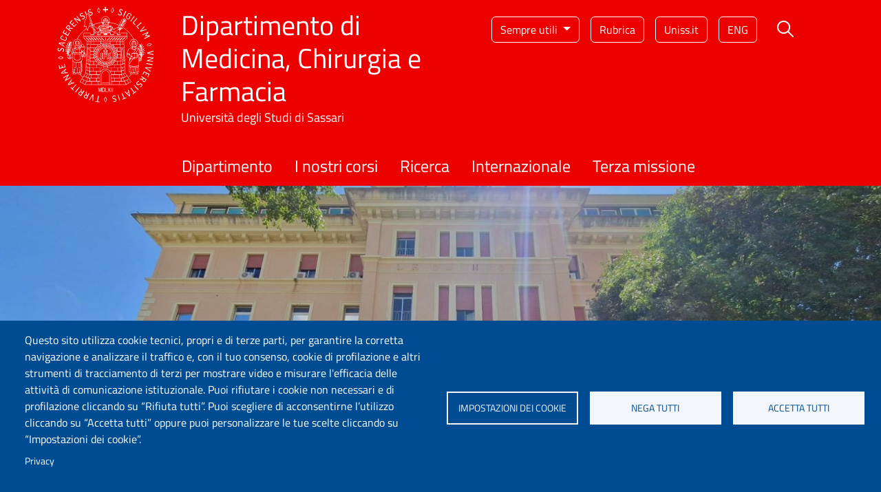

--- FILE ---
content_type: text/html; charset=UTF-8
request_url: https://scienzemedchirsper.uniss.it/it
body_size: 12478
content:
<!DOCTYPE html>
<html lang="it" dir="ltr" prefix="og: https://ogp.me/ns#">
	<head>
		<meta charset="utf-8" />
<script type="text/plain" id="cookies_matomo" data-cookieconsent="matomo">var _paq = _paq || [];(function(){var u=(("https:" == document.location.protocol) ? "https://ingestion.webanalytics.italia.it/" : "https://ingestion.webanalytics.italia.it/");_paq.push(["setSiteId", "42323"]);_paq.push(["setTrackerUrl", u+"matomo.php"]);_paq.push(["setDoNotTrack", 1]);if (!window.matomo_search_results_active) {_paq.push(["trackPageView"]);}_paq.push(["setIgnoreClasses", ["no-tracking","colorbox"]]);_paq.push(["enableLinkTracking"]);var d=document,g=d.createElement("script"),s=d.getElementsByTagName("script")[0];g.type="text/javascript";g.defer=true;g.async=true;g.src=u+"matomo.js";s.parentNode.insertBefore(g,s);})();</script>
<meta name="description" content="Università degli studi di Sassari" />
<meta name="keywords" content="università, ateneo, Sassari, Sardegna, uniss, formazione, studio, studenti, universitari, didattica, ricerca, scientifica, internazionale, laureato, Italia, Europa" />
<meta name="geo.placename" content="Piazza Università 21, Sassari" />
<meta name="geo.region" content="IT" />
<link rel="shortlink" href="http://scienzemedchirsper.uniss.it/it/node/1" />
<link rel="canonical" href="http://scienzemedchirsper.uniss.it/it/node/1" />
<meta property="og:site_name" content="Dipartimento di Medicina, Chirurgia e Farmacia" />
<meta property="og:url" content="http://scienzemedchirsper.uniss.it/it/node/1" />
<meta property="og:title" content="Home page" />
<meta property="og:image" content="http://scienzemedchirsper.uniss.it/sites/st09/files/2025-07/WhatsApp%20Image%202025-07-10%20at%2012.34.19.jpeg" />
<meta property="og:see_also" content="http://scienzemedchirsper.uniss.it/it/node/1" />
<meta property="og:email" content="redazioneweb@uniss.it" />
<meta property="fb:admins" content="@SassariUniss" />
<meta name="twitter:card" content="summary_large_image" />
<meta name="twitter:description" content="@UnissTwit" />
<meta name="twitter:image" content="http://scienzemedchirsper.uniss.it/sites/st09/files/2025-07/WhatsApp%20Image%202025-07-10%20at%2012.34.19.jpeg" />
<meta name="Generator" content="Drupal 10 (https://www.drupal.org)" />
<meta name="MobileOptimized" content="width" />
<meta name="HandheldFriendly" content="true" />
<meta name="viewport" content="width=device-width, initial-scale=1, shrink-to-fit=no" />
<meta http-equiv="x-ua-compatible" content="ie=edge" />
<link rel="icon" href="/themes/custom/uniss_base/favicon/favicon.ico" type="image/vnd.microsoft.icon" />
<link rel="alternate" hreflang="it" href="http://scienzemedchirsper.uniss.it/it" />
<link rel="alternate" hreflang="en" href="http://scienzemedchirsper.uniss.it/en" />

			<title>Home page | Dipartimento di Medicina, Chirurgia e Farmacia</title>
			<link rel="apple-touch-icon" sizes="180x180" href="/themes/custom/uniss_base/favicon/apple-touch-icon.png">
			<link rel="icon" type="image/png" sizes="32x32" href="/themes/custom/uniss_base/favicon/favicon-32x32.png">
			<link rel="icon" type="image/png" sizes="16x16" href="/themes/custom/uniss_base/favicon/favicon-16x16.png">
			<link rel="manifest" href="/themes/custom/uniss_base/favicon/site.webmanifest">
			<link rel="stylesheet" media="all" href="/sites/st09/files/css/css_0bxR5qupE6fyHyrUjGjj-vLoF4sHQVq3tZZKGgV_C6I.css?delta=0&amp;language=it&amp;theme=uniss_federati&amp;include=[base64]" />
<link rel="stylesheet" media="all" href="/sites/st09/files/css/css_U6kMXDHU72nITwxGo-EDJFW7TmyoC8iIXXy3F9sCXj4.css?delta=1&amp;language=it&amp;theme=uniss_federati&amp;include=[base64]" />
<link rel="stylesheet" media="print" href="/sites/st09/files/css/css_ap_j_JKsI4SE7fN6qs8-0auDj-5NGNJTsQcN3GR7aWY.css?delta=2&amp;language=it&amp;theme=uniss_federati&amp;include=[base64]" />
<link rel="stylesheet" media="all" href="/sites/st09/files/css/css_uVjh9AEaPZdWqWpJ7_qmF9cNZJmFFBEFdRM3Ycj2KAg.css?delta=3&amp;language=it&amp;theme=uniss_federati&amp;include=[base64]" />

				<script type="application/json" data-drupal-selector="drupal-settings-json">{"path":{"baseUrl":"\/","pathPrefix":"it\/","currentPath":"node\/1","currentPathIsAdmin":false,"isFront":true,"currentLanguage":"it"},"pluralDelimiter":"\u0003","suppressDeprecationErrors":true,"ajaxPageState":{"libraries":"[base64]","theme":"uniss_federati","theme_token":null},"ajaxTrustedUrl":[],"back_to_top":{"back_to_top_button_trigger":100,"back_to_top_speed":1200,"back_to_top_prevent_on_mobile":true,"back_to_top_prevent_in_admin":false,"back_to_top_button_type":"image","back_to_top_button_text":"Back to top"},"matomo":{"disableCookies":false,"trackMailto":true,"trackColorbox":true},"data":{"extlink":{"extTarget":true,"extTargetAppendNewWindowDisplay":true,"extTargetAppendNewWindowLabel":"(opens in a new window)","extTargetNoOverride":true,"extNofollow":false,"extTitleNoOverride":false,"extNoreferrer":true,"extFollowNoOverride":false,"extClass":"0","extLabel":"(link is external)","extImgClass":false,"extSubdomains":false,"extExclude":"","extInclude":"","extCssExclude":"","extCssInclude":"","extCssExplicit":"","extAlert":false,"extAlertText":"This link will take you to an external web site. We are not responsible for their content.","extHideIcons":false,"mailtoClass":"0","telClass":"","mailtoLabel":"(link sends email)","telLabel":"(link is a phone number)","extUseFontAwesome":false,"extIconPlacement":"append","extPreventOrphan":false,"extFaLinkClasses":"fa fa-external-link","extFaMailtoClasses":"fa fa-envelope-o","extAdditionalLinkClasses":"","extAdditionalMailtoClasses":"","extAdditionalTelClasses":"","extFaTelClasses":"fa fa-phone","allowedDomains":[],"extExcludeNoreferrer":""}},"views":{"ajax_path":"\/it\/views\/ajax","ajaxViews":{"views_dom_id:44f5dae57e1d6c33156ef80a2324f8ff709b771a1d0b57951ac9d70e03f572ed":{"view_name":"home_page","view_display_id":"block_3","view_args":"1","view_path":"\/node\/1","view_base_path":null,"view_dom_id":"44f5dae57e1d6c33156ef80a2324f8ff709b771a1d0b57951ac9d70e03f572ed","pager_element":0},"views_dom_id:5c7fb83397024cccbaea45f91a8b15add2b3a1dcb6b76056f12d4c36c48e0d4a":{"view_name":"home_page","view_display_id":"block_7","view_args":"1","view_path":"\/node\/1","view_base_path":null,"view_dom_id":"5c7fb83397024cccbaea45f91a8b15add2b3a1dcb6b76056f12d4c36c48e0d4a","pager_element":0}}},"cookies":{"cookiesjsr":{"config":{"cookie":{"name":"cookiesjsr","expires":15552000000,"domain":"","sameSite":"Lax","secure":false},"library":{"libBasePath":"\/libraries\/cookiesjsr\/dist","libPath":"\/libraries\/cookiesjsr\/dist\/cookiesjsr.min.js","scrollLimit":0},"callback":{"method":"post","url":"\/it\/cookies\/consent\/callback.json","headers":[]},"interface":{"openSettingsHash":"#editCookieSettings","showDenyAll":true,"denyAllOnLayerClose":false,"settingsAsLink":false,"availableLangs":["it","en"],"defaultLang":"it","groupConsent":false,"cookieDocs":false}},"services":{"functional":{"id":"functional","services":[{"key":"functional","type":"functional","name":"Cookie tecnici","info":{"value":"\u003Ctable\u003E\r\n\t\u003Cthead\u003E\r\n\t\t\u003Ctr\u003E\r\n\t\t\t\u003Cth\u003ECookie name\u003C\/th\u003E\r\n\t\t\t\u003Cth\u003EDefault expiration time\u003C\/th\u003E\r\n\t\t\t\u003Cth\u003EDescription\u003C\/th\u003E\r\n\t\t\u003C\/tr\u003E\r\n\t\u003C\/thead\u003E\r\n\t\u003Ctbody\u003E\r\n\t\t\u003Ctr\u003E\r\n\t\t\t\u003Ctd\u003ESSESS\u0026lt;ID\u0026gt;\u003C\/td\u003E\r\n\t\t\t\u003Ctd\u003E1 month\u003C\/td\u003E\r\n\t\t\t\u003Ctd\u003EIf you are logged in to this website, a session cookie is required to identify and connect your browser to your user account in the server backend of this website.\u003C\/td\u003E\r\n\t\t\u003C\/tr\u003E\r\n\t\t\u003Ctr\u003E\r\n\t\t\t\u003Ctd\u003Ecookiesjsr\u003C\/td\u003E\r\n\t\t\t\u003Ctd\u003E1 year\u003C\/td\u003E\r\n\t\t\t\u003Ctd\u003EWhen you visited this website for the first time, you were asked for your permission to use several services (including those from third parties) that require data to be saved in your browser (cookies, local storage). Your decisions about each service (allow, deny) are stored in this cookie and are reused each time you visit this website.\u003C\/td\u003E\r\n\t\t\u003C\/tr\u003E\r\n\t\u003C\/tbody\u003E\r\n\u003C\/table\u003E\r\n","format":"full_html"},"uri":"","needConsent":false}],"weight":1},"tracking":{"id":"tracking","services":[{"key":"matomo","type":"tracking","name":"Matomo Analytics","info":{"value":"","format":"full_html"},"uri":"","needConsent":true}],"weight":10},"video":{"id":"video","services":[{"key":"video","type":"video","name":"Video","info":{"value":"","format":"full_html"},"uri":"","needConsent":true}],"weight":40}},"translation":{"langcode":"it","bannerText":"Questo sito utilizza cookie tecnici, propri e di terze parti, per garantire la corretta navigazione e analizzare il traffico e, con il tuo consenso, cookie di profilazione e altri strumenti di tracciamento di terzi per mostrare video e misurare l\u0027efficacia delle attivit\u00e0 di comunicazione istituzionale. Puoi rifiutare i cookie non necessari e di profilazione cliccando su \u201cRifiuta tutti\u201d. Puoi scegliere di acconsentirne l\u2019utilizzo cliccando su \u201cAccetta tutti\u201d oppure puoi personalizzare le tue scelte cliccando su \u201cImpostazioni dei cookie\u201d.","privacyPolicy":"Privacy","privacyUri":"https:\/\/www.uniss.it\/it\/privacy","imprint":"","imprintUri":"","cookieDocs":"Cookie documentation","cookieDocsUri":"\/cookies\/documentation","officialWebsite":"Official website","denyAll":"Nega tutti","alwaysActive":"Sempre attivo","settings":"Impostazioni dei cookie","acceptAll":"Accetta tutti","requiredCookies":"Cookie tecnici","cookieSettings":"Impostazioni dei cookie","close":"Chiudi","readMore":"Leggi tutto","allowed":"Permesso","denied":"Negato","settingsAllServices":"Impostazioni per tutti i servizi di cookie","saveSettings":"Salva","default_langcode":"en","disclaimerText":"All cookie information is subject to change by the service providers. We update this information regularly.","disclaimerTextPosition":"above","processorDetailsLabel":"Processor Company Details","processorLabel":"Company","processorWebsiteUrlLabel":"Company Website","processorPrivacyPolicyUrlLabel":"Company Privacy Policy","processorCookiePolicyUrlLabel":"Company Cookie Policy","processorContactLabel":"Data Protection Contact Details","placeholderAcceptAllText":"Accetta tutti i cookie","functional":{"title":"Cosa sono i cookie?","details":"I cookie tecnici sono necessari e sempre attivi perch\u00e9 utili alle funzionalit\u00e0 base del sito. I cookie sono piccoli file di testo che il sito invia al terminale dell\u0027utente, ove vengono memorizzati per poi essere ritrasmessi al sito alla visita successiva. Questi cookie non raccolgono informazioni personali."},"tracking":{"title":"Cookie di tracciamento","details":"L\u0027utilizzo dei cookie di tracciamento in forma anonima consente la raccolta dei dati in merito alla navigazione delle pagine di questo sito web. In questa maniera ci aiuti a migliorare l\u0027esperienza utente del sito web."},"video":{"title":"Video","details":"I servizi di condivisione video aiutano il sito ad essere maggiormente fruibile e aumentano la visibilit\u00e0."}}},"cookiesTexts":{"langcode":"it","bannerText":"Questo sito utilizza cookie tecnici, propri e di terze parti, per garantire la corretta navigazione e analizzare il traffico e, con il tuo consenso, cookie di profilazione e altri strumenti di tracciamento di terzi per mostrare video e misurare l\u0027efficacia delle attivit\u00e0 di comunicazione istituzionale. Puoi rifiutare i cookie non necessari e di profilazione cliccando su \u201cRifiuta tutti\u201d. Puoi scegliere di acconsentirne l\u2019utilizzo cliccando su \u201cAccetta tutti\u201d oppure puoi personalizzare le tue scelte cliccando su \u201cImpostazioni dei cookie\u201d.","privacyPolicy":"Privacy","privacyUri":"https:\/\/www.uniss.it\/it\/privacy","imprint":"","imprintUri":"","cookieDocs":"Cookie documentation","cookieDocsUri":"\/cookies\/documentation","officialWebsite":"Official website","denyAll":"Nega tutti","alwaysActive":"Sempre attivo","settings":"Impostazioni dei cookie","acceptAll":"Accetta tutti","requiredCookies":"Cookie tecnici","cookieSettings":"Impostazioni dei cookie","close":"Chiudi","readMore":"Leggi tutto","allowed":"Permesso","denied":"Negato","settingsAllServices":"Impostazioni per tutti i servizi di cookie","saveSettings":"Salva","default_langcode":"en","disclaimerText":"All cookie information is subject to change by the service providers. We update this information regularly.","disclaimerTextPosition":"above","processorDetailsLabel":"Processor Company Details","processorLabel":"Company","processorWebsiteUrlLabel":"Company Website","processorPrivacyPolicyUrlLabel":"Company Privacy Policy","processorCookiePolicyUrlLabel":"Company Cookie Policy","processorContactLabel":"Data Protection Contact Details","placeholderAcceptAllText":"Accetta tutti i cookie"},"services":{"functional":{"uuid":"052cab00-7156-4f3c-ad91-2f87e172f396","langcode":"it","status":true,"dependencies":[],"id":"functional","label":"Cookie tecnici","group":"functional","info":{"value":"\u003Ctable\u003E\r\n\t\u003Cthead\u003E\r\n\t\t\u003Ctr\u003E\r\n\t\t\t\u003Cth\u003ECookie name\u003C\/th\u003E\r\n\t\t\t\u003Cth\u003EDefault expiration time\u003C\/th\u003E\r\n\t\t\t\u003Cth\u003EDescription\u003C\/th\u003E\r\n\t\t\u003C\/tr\u003E\r\n\t\u003C\/thead\u003E\r\n\t\u003Ctbody\u003E\r\n\t\t\u003Ctr\u003E\r\n\t\t\t\u003Ctd\u003ESSESS\u0026lt;ID\u0026gt;\u003C\/td\u003E\r\n\t\t\t\u003Ctd\u003E1 month\u003C\/td\u003E\r\n\t\t\t\u003Ctd\u003EIf you are logged in to this website, a session cookie is required to identify and connect your browser to your user account in the server backend of this website.\u003C\/td\u003E\r\n\t\t\u003C\/tr\u003E\r\n\t\t\u003Ctr\u003E\r\n\t\t\t\u003Ctd\u003Ecookiesjsr\u003C\/td\u003E\r\n\t\t\t\u003Ctd\u003E1 year\u003C\/td\u003E\r\n\t\t\t\u003Ctd\u003EWhen you visited this website for the first time, you were asked for your permission to use several services (including those from third parties) that require data to be saved in your browser (cookies, local storage). Your decisions about each service (allow, deny) are stored in this cookie and are reused each time you visit this website.\u003C\/td\u003E\r\n\t\t\u003C\/tr\u003E\r\n\t\u003C\/tbody\u003E\r\n\u003C\/table\u003E\r\n","format":"full_html"},"consentRequired":false,"purpose":"Essential functional cookies to provide general functionality","processor":"","processorContact":"","processorUrl":"","processorPrivacyPolicyUrl":"","processorCookiePolicyUrl":"","placeholderMainText":"Questo contenuto \u00e8 bloccato perch\u00e9 i cookie funzionali richiesti non sono stati accettati.","placeholderAcceptText":"Accetta solo i cookie funzionali richiesti."},"matomo":{"uuid":"bdbb2012-d023-494d-b3cb-34b09c19bd13","langcode":"it","status":true,"dependencies":{"enforced":{"module":["cookies_matomo"]}},"_core":{"default_config_hash":"q8HAxXNDIOcQVgS_Q7ViLU7YT2pYBF6-KgZ56ueatH8"},"id":"matomo","label":"Matomo Analytics","group":"tracking","info":{"value":"","format":"full_html"},"consentRequired":true,"purpose":"","processor":"","processorContact":"","processorUrl":"","processorPrivacyPolicyUrl":"","processorCookiePolicyUrl":"","placeholderMainText":"Questo contenuto \u00e8 bloccato perch\u00e9 i cookie Matomo Analytics non sono stati accettati.","placeholderAcceptText":"Only accept Matomo Analytics cookies"},"video":{"uuid":"256a91cc-852a-4424-9c35-60b5f7324578","langcode":"it","status":true,"dependencies":{"enforced":{"module":["cookies_video"]}},"id":"video","label":"Video","group":"video","info":{"value":"","format":"full_html"},"consentRequired":true,"purpose":"","processor":"","processorContact":"","processorUrl":"","processorPrivacyPolicyUrl":"","processorCookiePolicyUrl":"https:\/\/policies.google.com\/privacy","placeholderMainText":"Questo contenuto \u00e8 bloccato perch\u00e9 i cookie Video non sono stati accettati.","placeholderAcceptText":"Accetta solo i cookie Video."}},"groups":{"functional":{"uuid":"e3c449d4-35c0-42d2-a45a-d3eb545aa401","langcode":"it","status":true,"dependencies":[],"id":"functional","label":"Functional","weight":1,"title":"Cosa sono i cookie?","details":"I cookie tecnici sono necessari e sempre attivi perch\u00e9 utili alle funzionalit\u00e0 base del sito. I cookie sono piccoli file di testo che il sito invia al terminale dell\u0027utente, ove vengono memorizzati per poi essere ritrasmessi al sito alla visita successiva. Questi cookie non raccolgono informazioni personali."},"marketing":{"uuid":"33b93716-eab9-41d3-bf51-6ad3f4a71f0d","langcode":"it","status":true,"dependencies":[],"id":"marketing","label":"Marketing","weight":20,"title":"Marketing","details":"Comunicazione e strumenti marketing."},"performance":{"uuid":"0392646a-3459-4ad5-ba91-bba32ecfec73","langcode":"it","status":true,"dependencies":[],"id":"performance","label":"Performance","weight":30,"title":"Performance Cookies","details":"I cookie per le prestazioni raccolgono informazioni aggregate su come viene utilizzato il nostro sito web. Lo scopo \u00e8 migliorarne l\u0027attrattiva, il contenuto e la funzionalit\u00e0. Questi cookie ci aiutano a determinare se, con quale frequenza e per quanto tempo vengono visitate determinate sottopagine del nostro sito web e a quali contenuti gli utenti sono particolarmente interessati. Cerca termini, paese, regione e (ove applicabile) citt\u00e0 da cui \u00e8 registrato l\u0027accesso e la percentuale di dispositivi mobili utilizzati per accedere al sito. Utilizziamo queste informazioni per compilare rapporti statistici che ci aiutano ad adattare il contenuto del nostro sito web alle vostre esigenze e a ottimizzare la nostra offerta."},"social":{"uuid":"600c9029-c33e-4403-9895-337b20a419cf","langcode":"it","status":true,"dependencies":[],"id":"social","label":"Social Plugins","weight":20,"title":"Social Plugins","details":"Questi cookie facilitano l\u0027archiviazione dei commenti e contrastano lo spam."},"tracking":{"uuid":"d6c35893-7733-475c-bd16-f2d8e9231462","langcode":"it","status":true,"dependencies":[],"id":"tracking","label":"Tracking","weight":10,"title":"Cookie di tracciamento","details":"L\u0027utilizzo dei cookie di tracciamento in forma anonima consente la raccolta dei dati in merito alla navigazione delle pagine di questo sito web. In questa maniera ci aiuti a migliorare l\u0027esperienza utente del sito web."},"video":{"uuid":"372f4b2b-bed6-47ec-94e3-f2ee8084fc2c","langcode":"it","status":true,"dependencies":[],"id":"video","label":"Videos","weight":40,"title":"Video","details":"I servizi di condivisione video aiutano il sito ad essere maggiormente fruibile e aumentano la visibilit\u00e0."}}},"user":{"uid":0,"permissionsHash":"aa225735ebd18a98415ee18e7ee0db26f0f9489be654f7b33c992f70d419aea9"}}</script>
<script src="/sites/st09/files/js/js_Tu2u8bif6IBl2CuGKllaVB0PmMgOgKEB_vjNPjE3lMQ.js?scope=header&amp;delta=0&amp;language=it&amp;theme=uniss_federati&amp;include=eJxdTwEOgzAI_FAnT2qgdgZFaQpuutfPqIuLCeGAO3JAmIboukUBuurYWyDBzwrE2mCPSyBVN69YImGtrNCJEsrDfBWeupBUB84GJ_ZWf6M4ouuogBPK6pws5MW3nQHaOheU5mzDqTsgzBObbWaW4fIWTSj_1O2Kg3nmNld0vrMvzm-DPe9PfQHdSmQh"></script>
<script src="/modules/contrib/cookies/js/cookiesjsr.conf.js?v=10.4.8" defer></script>
<script src="/libraries/cookiesjsr/dist/cookiesjsr-preloader.min.js?v=10.4.8" defer></script>
</head>
				<body class="layout-no-sidebars page-node-1 site-st09 path-frontpage node--type-home-page">
					<a href="#main-content" class="visually-hidden focusable skip-link">
						Salta al contenuto principale
					</a>
					
					  <div class="dialog-off-canvas-main-canvas" data-off-canvas-main-canvas>
    <div id="page-wrapper">
	<div id="page">
		<header id="header" class="header" role="banner" aria-label="Intestazione del sito">
												<nav class="navbar" id="navbar-top">
													
															<div class="form-inline navbar-form ml-auto">
									  <section class="row region region-top-header-form">
    <div id="block-uniss-federati-cookiesui" class="block block-cookies block-cookies-ui-block">
  
    
      <div class="content">
        
<div id="cookiesjsr"></div>

    </div>
  </div>
<div id="block-uniss-federati-modalsearch" class="block-content-basic block block-block-content block-block-content9077b799-1298-4429-9e26-c95c87da86c5">
  
    
      <div class="content">
      

<div class="clearfix text-formatted field field--name-body field--type-text-with-summary field--label-hidden field__items">
			<div class="modal modal-search fade" role="dialog" aria-modal="true" tabindex="-1" id="ModalCenter" aria-labelledby="ModalCenterTitle"><div class="modal-dialog"><div class="modal-content container"><div class="modal-header"><span class="modal-title visually-hidden" id="ModalCenterTitle">Form di ricerca</span> <button class="btn-close white" type="button" data-bs-dismiss="modal" aria-label="Close"></button></div><div class="modal-body"><form class="search-form search-block-form form-row" accept-charset="UTF-8" id="search-block-form-modal" method="get" action="/it/search/google"><fieldset class="js-form-item js-form-type-search form-type-search js-form-item-keys form-item-keys form-no-label"><p><label class="visually-hidden" for="edit-keys">Campo cerca</label> <input class="form-search form-control" placeholder="Cerca" maxlength="128" size="15" value="" name="keys" id="edit-keys-modal" type="search" data-drupal-selector="edit-keys" title="Inserisci i termini da cercare."></p></fieldset><div class="form-actions js-form-wrapper form-wrapper" id="edit-actions-modal" data-drupal-selector="edit-actions"><button class="button js-form-submit form-submit btn" value="Cerca" id="edit-submit-modal" type="submit" data-drupal-selector="edit-submit">Cerca</button></div></form></div><p>&nbsp;</p></div></div></div>
	</div>

    </div>
  </div>

  </section>

								</div>
																			</nav>
								<nav class="navbar navbar-expand-lg" id="navbar-main">
					<div class="container">
						  <div id="block-uniss-federati-logo" class="block-content-basic block block-block-content block-block-content82c526ec-a86c-48b0-abd9-4b8c3a23fdb5">
  
    
      <div class="content">
      

<div class="clearfix text-formatted field field--name-body field--type-text-with-summary field--label-hidden field__items">
			<p><a href="/it" title="Home" rel="home"><img class="img-fluid d-inline-block align-top" src="/themes/custom/uniss_federati/images/sigillo_uniss_bianco.svg" alt="Home" width="150" height="143" typeof="Image"></a></p>
	</div>

    </div>
  </div>
	<div class="navbar-brand">
		<div class="d-inline-block"><p class="site-name">Dipartimento di Medicina, Chirurgia e Farmacia</p>
				<p class="site-name-slogan">Università degli Studi di Sassari</p>
				</div>
	</div>



						  <section class="row region region-secondary-menu">
    

		<nav role="navigation" aria-label="Menù target"  id="block-uniss-federati-menutarget" class="menu-target d-none d-md-block block block-menu navigation menu--menu-target">
				

							
							<div class="dropdown">
				<button class="btn dropdown-toggle" type="button" data-bs-toggle="dropdown" aria-expanded="false">
					Sempre utili
				</button>
				<ul class="clearfix dropdown-menu">
																		<li class="nav-item">
												<a href="https://www.uniss.it/it" class="nav-link nav-link-https--wwwunissit-it">Sito di Ateneo</a>
											</li>
														<li class="nav-item">
												<a href="https://uniss.esse3.cineca.it/Home.do" class="nav-link nav-link-https--unissesse3cinecait-homedo">Self-studenti</a>
											</li>
														<li class="nav-item">
												<a href="https://elearning.uniss.it/" title="descrizione al mouse over" class="nav-link nav-link-https--elearningunissit-">Piattaforma E-learning</a>
											</li>
														<li class="nav-item">
												<a href="https://www.aousassari.it/" class="nav-link nav-link-https--wwwaousassariit-">Azienda Ospedaliero-Universitaria di Sassari</a>
											</li>
							</ul>
			<div>
					


			</nav>
<div id="block-uniss-federati-menuservizio" class="menu-servizio d-none d-md-block block-content-basic block block-block-content block-block-content38e8758e-b202-462a-9b82-5e15afd880cb">
  
    
      <div class="content">
      

<div class="clearfix text-formatted field field--name-body field--type-text-with-summary field--label-hidden field__items">
			<nav role="navigation" aria-label="Menu di servizio"><ul><li><a href="https://www.uniss.it/it/rubrica">Rubrica</a></li><li><a href="https://www.uniss.it/it">Uniss.it</a></li></ul></nav>
	</div>

    </div>
  </div>
<div class="language-switcher-language-url block block-language block-language-blocklanguage-interface" id="block-uniss-federati-selettorelingua" role="navigation">
  
    
      <div class="content">
      

  <nav class="links nav links-inline"><span hreflang="it" data-drupal-link-system-path="&lt;front&gt;" class="it nav-link is-active" aria-current="page"><a href="/it" class="language-link is-active" hreflang="it" data-drupal-link-system-path="&lt;front&gt;" aria-current="page">ita</a></span><span hreflang="en" data-drupal-link-system-path="&lt;front&gt;" class="en nav-link"><a href="/en" class="language-link" hreflang="en" data-drupal-link-system-path="&lt;front&gt;">eng</a></span></nav>

    </div>
  </div>
<div id="block-uniss-federati-searchicon" class="d-none d-md-block block-content-basic block block-block-content block-block-contentebb76e9c-a082-4f2a-9924-dbbbaae88787">
  
    
      <div class="content">
      

<div class="clearfix text-formatted field field--name-body field--type-text-with-summary field--label-hidden field__items">
			<div class="search"><button class="btn modal-btn white" type="button" title="Cerca" data-bs-toggle="modal" data-bs-target="#ModalCenter">
                    <span class="visually-hidden">Bottone cerca</span>
                    <img src="/themes/custom/uniss_base/icons/lens_new.svg" alt="icona lente di ricerca" class="search__icon" aria-hidden="true">
                  </button></div>
	</div>

    </div>
  </div>

  </section>

						<button class="navbar-toggler btn-hamburger btn-hamburger--close collapsed" type="button" data-bs-toggle="collapse" data-bs-target="#CollapsingNavbar" aria-controls="CollapsingNavbar" aria-expanded="false" aria-label="Apri menu principale">
							<span class="hamburger-box">
								<span class="hamburger-inner"></span>
							</span>
						</button>
						<div class="collapse navbar-collapse justify-content-end" id="CollapsingNavbar">
							<div class="d-grid container px-md-0">
								  

		<nav role="navigation" aria-label="Main navigation"  id="block-uniss-federati-main-menu" class="block block-menu navigation menu--main">
				

							
	
						<ul data-region="primary_menu" class="clearfix navbar-nav">
			
														<li class="nav-item">
																			<a href="/it/dipartimento" class="nav-link nav-link--it-dipartimento" data-drupal-link-system-path="node/5">Dipartimento</a>
											</li>
														<li class="nav-item menu-item--collapsed">
																			<a href="/it/i-nostri-corsi" class="nav-link nav-link--it-i-nostri-corsi" data-drupal-link-system-path="node/6">I nostri corsi</a>
											</li>
														<li class="nav-item">
																			<a href="/it/ricerca" class="nav-link nav-link--it-ricerca" data-drupal-link-system-path="node/7">Ricerca</a>
											</li>
														<li class="nav-item">
																			<a href="/it/internazionale" class="nav-link nav-link--it-internazionale" data-drupal-link-system-path="node/290">Internazionale</a>
											</li>
														<li class="nav-item">
																			<a href="/it/terza-missione" class="nav-link nav-link--it-terza-missione" data-drupal-link-system-path="node/291">Terza missione</a>
											</li>
							</ul>
			


			</nav>
<div id="block-uniss-federati-menuservizio-2" class="menu-servizio menu-servizio--mobile d-md-none block-content-basic block block-block-content block-block-content38e8758e-b202-462a-9b82-5e15afd880cb">
  
    
      <div class="content">
      

<div class="clearfix text-formatted field field--name-body field--type-text-with-summary field--label-hidden field__items">
			<nav role="navigation" aria-label="Menu di servizio"><ul><li><a href="https://www.uniss.it/it/rubrica">Rubrica</a></li><li><a href="https://www.uniss.it/it">Uniss.it</a></li></ul></nav>
	</div>

    </div>
  </div>


		<nav role="navigation" aria-label="Menù target"  id="block-uniss-federati-sempreutili" class="menu-target menu-target--mobile d-md-none block block-menu navigation menu--menu-target">
				

							
							<div class="dropdown">
				<button class="btn dropdown-toggle" type="button" data-bs-toggle="dropdown" aria-expanded="false">
					Sempre utili
				</button>
				<ul class="clearfix dropdown-menu">
																		<li class="nav-item">
												<a href="https://www.uniss.it/it" class="nav-link nav-link-https--wwwunissit-it">Sito di Ateneo</a>
											</li>
														<li class="nav-item">
												<a href="https://uniss.esse3.cineca.it/Home.do" class="nav-link nav-link-https--unissesse3cinecait-homedo">Self-studenti</a>
											</li>
														<li class="nav-item">
												<a href="https://elearning.uniss.it/" title="descrizione al mouse over" class="nav-link nav-link-https--elearningunissit-">Piattaforma E-learning</a>
											</li>
														<li class="nav-item">
												<a href="https://www.aousassari.it/" class="nav-link nav-link-https--wwwaousassariit-">Azienda Ospedaliero-Universitaria di Sassari</a>
											</li>
							</ul>
			<div>
					


			</nav>
<div id="block-uniss-federati-searchicon-2" class="search search--mobile d-md-none block-content-basic block block-block-content block-block-contentebb76e9c-a082-4f2a-9924-dbbbaae88787">
  
    
      <div class="content">
      

<div class="clearfix text-formatted field field--name-body field--type-text-with-summary field--label-hidden field__items">
			<div class="search"><button class="btn modal-btn white" type="button" title="Cerca" data-bs-toggle="modal" data-bs-target="#ModalCenter">
                    <span class="visually-hidden">Bottone cerca</span>
                    <img src="/themes/custom/uniss_base/icons/lens_new.svg" alt="icona lente di ricerca" class="search__icon" aria-hidden="true">
                  </button></div>
	</div>

    </div>
  </div>


															</div>
						</div>
					</div>
				</nav>
															<div class="copertina-full">
						  

<section  class="region full-width" data-component-id="bootstrap_barrio:container" style="">
                    <div>
                <div class="views-element-container block block-views block-views-blockhome-page-block-3" id="block-uniss-federati-views-block-home-page-block-3">
  
    
      <div class="content">
      <div><div class="hero view view-home-page view-id-home_page view-display-id-block_3 js-view-dom-id-44f5dae57e1d6c33156ef80a2324f8ff709b771a1d0b57951ac9d70e03f572ed">
  
    
      
      <div class="view-content row">
          <div class="mb-3 views-row">
    <div class="views-field views-field-view"><span class="field-content"><div class="video-hp view view-home-page view-id-home_page view-display-id-block_7 js-view-dom-id-5c7fb83397024cccbaea45f91a8b15add2b3a1dcb6b76056f12d4c36c48e0d4a">
  
    
      
  
          </div>
</span></div><div class="hero position-relative">
    <h1 class="visually-hidden">Home page UNISS</h1>

                            <div class="hero__img">
            <div class="hero__img--mobile d-md-none">
                <div>
  
  

<div class="field field--name-field-media-image field--type-image field--label-hidden field__items">
			    <img loading="eager" srcset="/sites/st09/files/styles/hero_mobile/public/2025-07/WhatsApp%20Image%202025-07-10%20at%2012.34.19.jpeg?itok=tYUmlYb8 1x" width="500" height="375" src="/sites/st09/files/styles/hero_mobile/public/2025-07/WhatsApp%20Image%202025-07-10%20at%2012.34.19.jpeg?itok=tYUmlYb8" alt="Palazzo delle medicine" />



	</div>

</div>

            </div>
            <div class="hero__img--desktop d-none d-md-block">
                <div>
  
  

<div class="field field--name-field-media-image field--type-image field--label-visually_hidden field__items">
			    <img loading="eager" srcset="/sites/st09/files/styles/max_325x325/public/2025-07/WhatsApp%20Image%202025-07-10%20at%2012.34.19.jpeg?itok=SbWTK50W 325w, /sites/st09/files/styles/max_650x650/public/2025-07/WhatsApp%20Image%202025-07-10%20at%2012.34.19.jpeg?itok=7SEWWZ-X 650w, /sites/st09/files/styles/max_1300x1300/public/2025-07/WhatsApp%20Image%202025-07-10%20at%2012.34.19.jpeg?itok=Jg4FK3hF 1300w" sizes="100vw" width="325" height="244" src="/sites/st09/files/styles/max_325x325/public/2025-07/WhatsApp%20Image%202025-07-10%20at%2012.34.19.jpeg?itok=SbWTK50W" alt="Palazzo delle medicine" />



	</div>

</div>

            </div>
        </div>

        <div class="hero__text position-absolute">
            <div class="overlay w-100">
                <div class="container">
                    <h2 id="testataTitle" class="hero__titolo">
                    	
                                                    Dipartimento di Medicina, Chirurgia e Farmacia
                        
                                            </h2>
                    <div class="hero__sottotitolo">
                        Formazione, ricerca e innovazione al servizio della salute
                    </div>
                </div>
            </div>
        </div>
    
    </div>
  </div>

    </div>
  
          </div>
</div>

    </div>
  </div>

              </div>
            </section>

					</div>
									</header>
					<div class="highlighted">
				<aside class="container section clearfix" role="complementary">
					
				</aside>
			</div>
						<div id="main-wrapper" class="layout-main-wrapper clearfix">
							<div id="main" class="container">
					
					<div class="row row-offcanvas row-offcanvas-left clearfix">
						<main class="main-content col" id="content" role="main">
							<section class="section">
								<a id="main-content" tabindex="-1"></a>
								  <div data-drupal-messages-fallback class="hidden"></div><div id="block-uniss-federati-content" class="block block-system block-system-main-block">
  
    
      <div class="content">
      

<article class="node node--type-home-page node--promoted node--view-mode-full clearfix">
  <header>
    
        
  </header>
  <div class="node__content clearfix">
    <div  class="margine--hp _none"><div  class="w-100">  
  <div  class="layout row no-gutters layout-builder__layout">
    
                        <div  class="col-12">
          

	<nav role="navigation" aria-labelledby="-menu"  class="menu-cp block block-menu navigation menu--menu-target">
		
		<h2 class="h2--hp" id="-menu">Sempre utili</h2>	
		

							
	
						<ul class="clearfix navbar-nav">
			
														<li class="nav-item">
																			<a href="https://www.uniss.it/it" class="nav-link nav-link-https--wwwunissit-it">Sito di Ateneo</a>
											</li>
														<li class="nav-item">
																			<a href="https://uniss.esse3.cineca.it/Home.do" class="nav-link nav-link-https--unissesse3cinecait-homedo">Self-studenti</a>
											</li>
														<li class="nav-item">
																			<a href="https://elearning.uniss.it/" title="descrizione al mouse over" class="nav-link nav-link-https--elearningunissit-">Piattaforma E-learning</a>
											</li>
														<li class="nav-item">
																			<a href="https://www.aousassari.it/" class="nav-link nav-link-https--wwwaousassariit-">Azienda Ospedaliero-Universitaria di Sassari</a>
											</li>
							</ul>
			


			</nav>

        </div>
                                                                                                                                                                                              
  </div>

</div></div><div  class="slider--hp mb-3 mb-md-5 _none"><div  class="w-100">  
  <div  class="layout row no-gutters layout-builder__layout">
    
                        <div  class="col-12">
          
        </div>
                                                                                                                                                                                              
  </div>

</div></div><div  class="margine--hp _none"><div  class="w-100">  
  <div  class="layout row no-gutters layout-builder__layout">
    
                        <div  class="col-12">
          <div class="views-element-container block block-views block-views-blockhome-page-block-4">
  
    
      <div class="content">
      <div><div class="in-evidenza gutter-y--1-5 view view-home-page view-id-home_page view-display-id-block_4 js-view-dom-id-8725aa58730590ad0340c9d3ea3bff8dbea7e8c62a6983e702aec592e8b6ee53">
  
    
      <div class="view-header">
      <h2 class="h2--hp">In evidenza</h2>
    </div>
      
      <div class="view-content row">
      <div id="views-bootstrap-home-page-block-4"  class="grid views-view-grid">
  <div class="row">
          <div  class="col-12 col-md-6">
        <div class="in-evidenza__card h-100">
	<div class="row">
		<div class="col-12 col-lg-6">
			<div class="in-evidenza__img">
				<div>
  
  

<div class="field field--name-field-media-image field--type-image field--label-visually_hidden field__items">
			  <img loading="lazy" src="/sites/st09/files/styles/card_16_10/public/2025-07/Screenshot%202025-07-13%20alle%2021.15.37.png?itok=3YrQD4Si" width="520" height="293" alt="I nostri ricercatori" class="image-style-card-16-10" />



	</div>

</div>

			</div>
		</div>
		<div class="col-12 col-lg-6">
			<div class="in-evidenza__text p-3 p-lg-0">
				<div class="in-evidenza__titolo">
					<a href="/it/ricerca/i-nostri-ricercatori">I nostri Ricercatori</a>
				</div>
				<div class="in-evidenza__abstract">
					Talento e innovazione al servizio della scienza
				</div>
			</div>
		</div>
	</div>
</div>

      </div>
          <div  class="col-12 col-md-6">
        <div class="in-evidenza__card h-100">
	<div class="row">
		<div class="col-12 col-lg-6">
			<div class="in-evidenza__img">
				<div>
  
  

<div class="field field--name-field-media-image field--type-image field--label-visually_hidden field__items">
			  <img loading="lazy" src="/sites/st09/files/styles/card_16_10/public/2025-06/studenti%20farmacia.png?itok=__zUE1gH" width="520" height="293" alt="Studenti Farmacia" class="image-style-card-16-10" />



	</div>

</div>

			</div>
		</div>
		<div class="col-12 col-lg-6">
			<div class="in-evidenza__text p-3 p-lg-0">
				<div class="in-evidenza__titolo">
					<a href="/it/assicurazione-della-qualita">Assicurazione della Qualità </a>
				</div>
				<div class="in-evidenza__abstract">
					Standard elevati e processi trasparenti per la formazione, la ricerca e l’impatto sociale.
				</div>
			</div>
		</div>
	</div>
</div>

      </div>
          <div  class="col-12 col-md-6">
        <div class="in-evidenza__card h-100">
	<div class="row">
		<div class="col-12 col-lg-6">
			<div class="in-evidenza__img">
				<div>
  
  

<div class="field field--name-field-media-image field--type-image field--label-visually_hidden field__items">
			  <img loading="lazy" src="/sites/st09/files/styles/card_16_10/public/2025-07/SALA%20OPERATORIA%20SINGLE%20PORT.jpeg?itok=RgPu5byq" width="520" height="293" alt="gineco" class="image-style-card-16-10" />



	</div>

</div>

			</div>
		</div>
		<div class="col-12 col-lg-6">
			<div class="in-evidenza__text p-3 p-lg-0">
				<div class="in-evidenza__titolo">
					<a href="/it/i-nostri-corsi/scuole-di-specializzazione">Le nostre Scuole di Specializzazione</a>
				</div>
				<div class="in-evidenza__abstract">
					Formazione post-laurea per l’eccellenza clinica
				</div>
			</div>
		</div>
	</div>
</div>

      </div>
          <div  class="col-12 col-md-6">
        <div class="in-evidenza__card h-100">
	<div class="row">
		<div class="col-12 col-lg-6">
			<div class="in-evidenza__img">
				<div>
  
  

<div class="field field--name-field-media-image field--type-image field--label-visually_hidden field__items">
			  <img loading="lazy" src="/sites/st09/files/styles/card_16_10/public/2025-07/Laboratorio%20via%20Muroni%202.jpeg?itok=dAZChizh" width="520" height="293" alt="Laboratorio Vitale 2" class="image-style-card-16-10" />



	</div>

</div>

			</div>
		</div>
		<div class="col-12 col-lg-6">
			<div class="in-evidenza__text p-3 p-lg-0">
				<div class="in-evidenza__titolo">
					<a href="/it/ricerca/laboratori-di-ricerca">I nostri Laboratori</a>
				</div>
				<div class="in-evidenza__abstract">
					Innovazione sperimentale al servizio della salute
				</div>
			</div>
		</div>
	</div>
</div>

      </div>
      </div>
</div>

    </div>
  
          </div>
</div>

    </div>
  </div>

        </div>
                                                                                                                                                                                              
  </div>

</div></div><div  class="margine--hp _none"><div  class="w-100">  
  <div  class="layout row no-gutters layout-builder__layout">
    
                        <div  class="col-12">
          <div class="views-element-container block block-views block-views-blocknews-block-1">
  
    
      <div class="content">
      <div><div class="news news--hp position-relative gutter-y--3 view view-news view-id-news view-display-id-block_1 js-view-dom-id-cbf498d160a2d2900f1928c8aa6c7ba0a172192a3b14622ee33865c5f91819d5">
  
    
      <div class="view-header">
      <h2 class="h2--hp">Notizie</h2>
    </div>
      
      <div class="view-content row">
      <div id="views-bootstrap-news-block-1"  class="grid views-view-grid">
  <div class="row">
          <div  class="col-md-6 col-lg-3">
        <div class="card h-100">
	<div class="card-img-top">
		<div>
  
  

<div class="field field--name-field-media-image field--type-image field--label-visually_hidden field__items">
			  <img loading="lazy" src="/sites/st09/files/styles/card_16_10/public/2025-11/Senza%20nome.jpg?itok=IDW8sYx2" width="520" height="293" alt="top2%" class="image-style-card-16-10" />



	</div>

</div>

	</div>
	<div class="card-body">
		<div class="card-title">
			<a href="/it/notizie/docenti-del-dipartimento-tra-i-top-2-scientists-2024" hreflang="it">Docenti del Dipartimento tra i “Top 2% Scientists” 2024</a>
		</div>
		<p class="card-text">
		</p>
	</div>
</div>

      </div>
          <div  class="col-md-6 col-lg-3">
        <div class="card h-100">
	<div class="card-img-top">
		<div>
  
  

<div class="field field--name-field-media-image field--type-image field--label-visually_hidden field__items">
			  <img loading="lazy" src="/sites/st09/files/styles/card_16_10/public/2025-10/Senza%20titolo.jpg?itok=uJPS1xtT" width="520" height="293" alt="Chirurgia glaucoma" class="image-style-card-16-10" />



	</div>

</div>

	</div>
	<div class="card-body">
		<div class="card-title">
			<a href="/it/notizie/chirurgia-del-glaucoma-congenito-presso-la-clinica-oculistica-delluniversita-di-sassari" hreflang="it">Chirurgia del glaucoma congenito presso la Clinica Oculistica dell’Università di Sassari </a>
		</div>
		<p class="card-text">
		</p>
	</div>
</div>

      </div>
          <div  class="col-md-6 col-lg-3">
        <div class="card h-100">
	<div class="card-img-top">
		<div>
  
  

<div class="field field--name-field-media-image field--type-image field--label-visually_hidden field__items">
			  <img loading="lazy" src="/sites/st09/files/styles/card_16_10/public/2025-06/studenti%20farmacia.png?itok=__zUE1gH" width="520" height="293" alt="Studenti Farmacia" class="image-style-card-16-10" />



	</div>

</div>

	</div>
	<div class="card-body">
		<div class="card-title">
			<a href="/it/notizie/corsi-di-laurea-farmacia-e-ctf-ad-accesso-libero-2025-2026" hreflang="it">Corsi di Laurea Farmacia e CTF ad accesso libero 2025-2026</a>
		</div>
		<p class="card-text">
		</p>
	</div>
</div>

      </div>
          <div  class="col-md-6 col-lg-3">
        <div class="card h-100">
	<div class="card-img-top">
		<div>
  
  

<div class="field field--name-field-media-image field--type-image field--label-visually_hidden field__items">
			  <img loading="lazy" src="/sites/st09/files/styles/card_16_10/public/2025-07/PHOTO-2025-06-27-11-23-36_0.jpg?itok=BniwdmpW" width="520" height="293" alt="farmacia" class="image-style-card-16-10" />



	</div>

</div>

	</div>
	<div class="card-body">
		<div class="card-title">
			<a href="/it/notizie/online-il-nuovo-sito-di-dipartimento" hreflang="it">Online il nuovo sito di Dipartimento</a>
		</div>
		<p class="card-text">
		</p>
	</div>
</div>

      </div>
      </div>
</div>

    </div>
  
          <div class="more-link"><a href="/it/notizie">Tutte le notizie</a></div>

      </div>
</div>

    </div>
  </div>

        </div>
                                                                                                                                                                                              
  </div>

</div></div><div  class="margine--hp _none"><div  class="w-100">  
  <div  class="layout row no-gutters layout-builder__layout">
    
                        <div  class="col-12">
          
        </div>
                                                                                                                                                                                              
  </div>

</div></div><div  class="margine--hp _none"><div  class="w-100">  
  <div  class="layout row no-gutters layout-builder__layout">
    
                        <div  class="col-12">
          
        </div>
                                                                                                                                                                                              
  </div>

</div></div>
  </div>
</article>

    </div>
  </div>


							</section>
						</main>
																	</div>
				</div>
					</div>
				<footer class="site-footer">
												<div class="site-footer__top clearfix">
						<div class="container">
							  <section class="region region-footer-first">
    <div id="block-uniss-federati-footercontanti" class="block-content-basic block block-block-content block-block-content32374e13-a4f2-4041-8eb0-c1d06efd0360">
  
    
      <div class="content">
      

<div class="clearfix text-formatted field field--name-body field--type-text-with-summary field--label-hidden field__items">
			<div class="contatti-footer"><p><strong>Università degli Studi di Sassari</strong><br><strong>Dipartimento di Medicina, Chirurgia e Farmacia</strong><br>Viale San Pietro, 07100 Sassari<br>www.uniss.it</p><p class="mt-3"><img src="/themes/custom/uniss_base/images/logouniss.svg" alt="logo footer" width="291" height="114" loading="lazy"></p></div>
	</div>

    </div>
  </div>

  </section>

							<div class="footer-menu d-flex flex-wrap">
								  <section class="region region-footer-second">
    

		<nav role="navigation" aria-label="Menù footer - 1"  id="block-uniss-federati-menufooter1" class="block block-menu navigation menu--menu-footer-1">
				

							
                  <ul class="clearfix nav" data-component-id="bootstrap_barrio:menu">
                    <li class="nav-item">
                <a href="https://www.uniss.it/it/accessibilita" class="nav-link nav-link-https--wwwunissit-it-accessibilita">Accessibilità </a>
              </li>
                <li class="nav-item">
                <a href="https://orario.uniss.it/AgendaStudenti/index.php?view=home&amp;_lang=it" class="nav-link nav-link-https--orariounissit-agendastudenti-indexphpviewhome-langit">Agenda Web </a>
              </li>
                <li class="nav-item">
                <a href="#editCookieSettings" class="nav-link nav-link-editcookiesettings">Cookie settings </a>
              </li>
                <li class="nav-item">
                <a href="/it/mappa-del-sito" class="nav-link nav-link--it-mappa-del-sito" data-drupal-link-system-path="node/4">Mappa del sito</a>
              </li>
                <li class="nav-item">
                <a href="https://uniss.esse3.cineca.it/Home.do" class="nav-link nav-link-https--unissesse3cinecait-homedo">Self Studenti </a>
              </li>
                <li class="nav-item">
                <a href="https://elearning.uniss.it/" class="nav-link nav-link-https--elearningunissit-">eUniss </a>
              </li>
        </ul>
  



			</nav>

  </section>

								  <section class="region region-footer-third">
    

		<nav role="navigation" aria-label="Menù footer - 2"  id="block-uniss-federati-menufooter2" class="block block-menu navigation menu--menu-footer-2">
				

							
                  <ul class="clearfix nav" data-component-id="bootstrap_barrio:menu">
                    <li class="nav-item">
                <a href="/it/assicurazione-della-qualita" class="nav-link nav-link--it-assicurazione-della-qualita" data-drupal-link-system-path="node/288">Assicurazione della Qualità</a>
              </li>
                <li class="nav-item">
                <a href="/it/home/bandi-di-concorso-e-gare" class="nav-link nav-link--it-home-bandi-di-concorso-e-gare" data-drupal-link-system-path="node/14">Bandi</a>
              </li>
                <li class="nav-item">
                <a href="https://form.agid.gov.it/view/735ea0da-60d3-40d7-beaf-8db5c98d9ff7" class="nav-link nav-link-https--formagidgovit-view-735ea0da-60d3-40d7-beaf-8db5c98d9ff7">Dichiarazione di accessibilità</a>
              </li>
                <li class="nav-item">
                <a href="http://gmail.uniss.it/" class="nav-link nav-link-http--gmailunissit-">Posta elettronica @uniss.it</a>
              </li>
                <li class="nav-item">
                <a href="https://titulus-uniss.cineca.it/xway/application/xdocway/engine/xdocway.jsp" class="nav-link nav-link-https--titulus-unisscinecait-xway-application-xdocway-engine-xdocwayjsp">Protocollo</a>
              </li>
        </ul>
  



			</nav>

  </section>

								
								  <section class="region region-footer-fifth">
    

	<nav role="navigation" aria-labelledby="block-uniss-federati-menusocial-menu"  id="block-uniss-federati-menusocial" class="block block-menu navigation menu--menu---social">
		
		<h2 id="block-uniss-federati-menusocial-menu">Seguici su</h2>
			

							
                  <ul class="clearfix nav" data-component-id="bootstrap_barrio:menu">
                    <li class="nav-item">
                <a href="http://www.facebook.com/pages/Universit%C3%A0-di-Sassari/330943463608972" class="social-icon social-icon--facebook nav-link nav-link-http--wwwfacebookcom-pages-universitc3a0-di-sassari-330943463608972">Facebook</a>
              </li>
                <li class="nav-item">
                <a href="https://www.mcf.uniss.it/it/rss.xml" class="social-icon social-icon--rss nav-link nav-link-https--wwwmcfunissit-it-rssxml">Rss</a>
              </li>
                <li class="nav-item">
                <a href="http://twitter.com/unissTwit" class="social-icon social-icon--twitter nav-link nav-link-http--twittercom-unisstwit">Twitter</a>
              </li>
                <li class="nav-item">
                <a href="http://www.youtube.com/unisstube" class="social-icon social-icon--youtube nav-link nav-link-http--wwwyoutubecom-unisstube">YouTube</a>
              </li>
        </ul>
  



			</nav>

  </section>

							</div>
						</div>
					</div>
													</footer>
	</div>
</div>

  </div>

					
					<script src="/sites/st09/files/js/js_I1quKEXdpcLIo99l6YXXS3RWQF-4a-LDg8nQuzIORCE.js?scope=footer&amp;delta=0&amp;language=it&amp;theme=uniss_federati&amp;include=eJxdTwEOgzAI_FAnT2qgdgZFaQpuutfPqIuLCeGAO3JAmIboukUBuurYWyDBzwrE2mCPSyBVN69YImGtrNCJEsrDfBWeupBUB84GJ_ZWf6M4ouuogBPK6pws5MW3nQHaOheU5mzDqTsgzBObbWaW4fIWTSj_1O2Kg3nmNld0vrMvzm-DPe9PfQHdSmQh"></script>
</body>
				</html>


--- FILE ---
content_type: image/svg+xml
request_url: https://scienzemedchirsper.uniss.it/themes/custom/uniss_federati/images/sigillo_uniss_bianco.svg
body_size: 200222
content:
<?xml version="1.0" encoding="UTF-8" standalone="no"?>
<!-- Created with Inkscape (http://www.inkscape.org/) -->

<svg
   width="56mm"
   height="56mm"
   viewBox="0 0 55.999997 56"
   version="1.1"
   id="svg1"
   inkscape:version="1.3 (0e150ed6c4, 2023-07-21)"
   sodipodi:docname="sigillo_uniss_bianco.svg"
   xmlns:inkscape="http://www.inkscape.org/namespaces/inkscape"
   xmlns:sodipodi="http://sodipodi.sourceforge.net/DTD/sodipodi-0.dtd"
   xmlns="http://www.w3.org/2000/svg"
   xmlns:svg="http://www.w3.org/2000/svg">
  <sodipodi:namedview
     id="namedview1"
     pagecolor="#ffffff"
     bordercolor="#000000"
     borderopacity="0.25"
     inkscape:showpageshadow="2"
     inkscape:pageopacity="0.0"
     inkscape:pagecheckerboard="0"
     inkscape:deskcolor="#d1d1d1"
     inkscape:document-units="mm"
     inkscape:zoom="1.6204616"
     inkscape:cx="396.80053"
     inkscape:cy="265.04794"
     inkscape:window-width="3840"
     inkscape:window-height="2054"
     inkscape:window-x="2389"
     inkscape:window-y="-11"
     inkscape:window-maximized="1"
     inkscape:current-layer="layer1" />
  <defs
     id="defs1">
    <pattern
       id="EMFhbasepattern"
       patternUnits="userSpaceOnUse"
       width="6"
       height="6"
       x="0"
       y="0" />
    <pattern
       id="EMFhbasepattern-8"
       patternUnits="userSpaceOnUse"
       width="6"
       height="6"
       x="0"
       y="0" />
  </defs>
  <g
     inkscape:label="Livello 1"
     inkscape:groupmode="layer"
     id="layer1">
    <g
       id="g1"
       transform="translate(-12.735569,-1.6327648)">
      <path
         style="fill:#ffffff;fill-opacity:1;fill-rule:nonzero;stroke:none;stroke-width:0.264583"
         d="m 23.636111,23.547916 c 0,0 0.0882,0.08819 0.0882,0.08819 0,0 0,0 0,-0.08819 0.08819,0 0.08819,0 0.08819,0 0,0.08819 0,0.08819 0.08819,0.08819 0,0 0,0 0,0 0.0882,0 0.176389,0 0.176389,-0.08819 0,0 0,0 0,0 0,0 0,0 0,0 0.0882,0 0.176389,-0.08819 0.176389,-0.08819 0,-0.08819 -0.08819,-0.176389 -0.08819,-0.176389 -0.176389,0 -0.440972,0.08819 -0.529167,0.08819 0,0.08819 0,0.08819 0,0.176389 z"
         id="path1" />
      <path
         style="fill:#ffffff;fill-opacity:1;fill-rule:nonzero;stroke:none;stroke-width:0.264583"
         d="m 24.782639,23.459722 c 0,0 0,0 0.08819,0 0,0.08819 0.08819,0.176389 0.08819,0.176389 0,0 0,0 0.08819,0 0,0 0.0882,-0.08819 0.176389,-0.08819 0,0 0,0 0,0 0.0882,0.08819 0.0882,0.08819 0.0882,0.08819 0,0 0.08819,-0.08819 0.08819,-0.08819 0,-0.08819 0,-0.08819 0,-0.176389 -0.264583,-0.08819 -0.617361,-0.08819 -0.617361,-0.08819 -0.08819,0 -0.08819,0 -0.08819,0.08819 0,0.08819 0,0.08819 0.08819,0.08819 z"
         id="path2" />
      <path
         style="fill:#ffffff;fill-opacity:1;fill-rule:nonzero;stroke:none;stroke-width:0.264583"
         d="m 24.165278,24.870833 c 0,0 0,0 0.08819,0 0,0 0.264584,-0.176389 0.617361,0 0.08819,0 0.08819,0 0.176389,-0.08819 0,-0.08819 -0.08819,-0.08819 -0.08819,-0.08819 -0.440972,-0.176389 -0.79375,0 -0.79375,0 -0.0882,0 -0.0882,0.08819 -0.0882,0.08819 0,0.08819 0.0882,0.08819 0.0882,0.08819 z"
         id="path3" />
      <path
         style="fill:#ffffff;fill-opacity:1;fill-rule:nonzero;stroke:none;stroke-width:0.264583"
         d="m 56.091667,23.900694 c 0,0 0,0 0,0 0,0 0,0 0,0 0,0 0,0 0,0 0,0 0,0 0,0 0,0 0,0 0,0 0,0 0,0 0.08819,0 0,0 0,0 0.0882,0 0,0 0,0 0.08819,0 0,0 0,0 0,0 0.08819,0 0.08819,0 0.08819,-0.08819 0.0882,0 0.176389,0 0.176389,0 0,0 0,-0.08819 0,-0.08819 0,-0.08819 0,-0.08819 -0.08819,-0.08819 -0.17639,-0.08819 -0.440973,0 -0.440973,0.08819 0,0 -0.08819,0 -0.08819,0 0,0 0,0 0,0 0,0 0,0 0,0 0,0 0,0 0,0 0,0.08819 0,0.08819 0,0.08819 0,0 0,0 0,0 0,0 0,0 0,0 0,0 0,0 0,0 0,0 0,0 0,0 0,0 0,0 0,0 0,0 0,0 0.08819,0.08819 z"
         id="path4" />
      <path
         style="fill:#ffffff;fill-opacity:1;fill-rule:nonzero;stroke:none;stroke-width:0.264583"
         d="m 57.061806,23.8125 c 0,0 0.08819,0 0.08819,0 0,0.08819 0.08819,0.08819 0.17639,0.08819 0,0 0,0 0,0 0,0 0.08819,0 0.08819,-0.08819 0,0 0.08819,0 0.08819,0 0.0882,0 0.0882,0 0.0882,0 0,-0.08819 0,-0.176389 0,-0.176389 -0.17639,-0.08819 -0.264583,-0.08819 -0.529167,0 0,0 -0.0882,0 -0.0882,0.08819 z"
         id="path5" />
      <path
         style="fill:#ffffff;fill-opacity:1;fill-rule:nonzero;stroke:none;stroke-width:0.264583"
         d="m 57.15,24.694444 c -0.529167,0 -0.529167,0 -0.529167,0 0,0 -0.08819,0.08819 -0.08819,0.08819 0,0.08819 0.08819,0.176388 0.08819,0.176388 0.529167,0 0.529167,0 0.529167,0 0,0 0.08819,-0.08819 0.08819,-0.176388 z"
         id="path6" />
      <path
         style="fill:#ffffff;fill-opacity:1;fill-rule:nonzero;stroke:none;stroke-width:0.264583"
         d="m 56.620833,24.165277 c 0,0.08819 -0.08819,0.264584 0,0.352778 0.08819,0 0.08819,0.08819 0.17639,0.08819 0.08819,0 0.176387,-0.08819 0.176387,-0.08819 0,-0.08819 -0.08819,-0.08819 -0.176387,-0.08819 0,0 0,-0.08819 0,-0.08819 0,0 0,-0.08819 0,-0.176389 0,0 0,-0.08819 0,-0.08819 0.08819,-0.08819 0,-0.08819 -0.0882,-0.08819 0,0 -0.08819,0 -0.08819,0.08819 z"
         id="path7" />
      <path
         style="fill:#ffffff;fill-opacity:1;fill-rule:nonzero;stroke:none;stroke-width:0.264583"
         d="m 40.040277,11.200694 c 0,0 0,0 0,0 0,0.08819 0.0882,0.08819 0.17639,0.08819 0,0 0,0 0,0 0,0 0.08819,0 0.08819,-0.08819 0.0882,0 0.0882,0 0.0882,0 0,0 0.08819,-0.08819 0.08819,-0.176388 0,0 -0.08819,-0.08819 -0.08819,-0.08819 -0.176389,0 -0.352779,0.08819 -0.440973,0.08819 0,0 0,0.08819 0,0.176388 z"
         id="path8" />
      <path
         style="fill:#ffffff;fill-opacity:1;fill-rule:nonzero;stroke:none;stroke-width:0.264583"
         d="m 40.922223,11.200694 c 0,0 0,0 0,0 0,0 0,0 0,0 0,0 0.08819,0.08819 0.176387,0.08819 0,0 0,0 0,0 0.0882,0 0.0882,0 0.17639,-0.08819 0,0 0,0 0,0 0,0 0.08819,0 0.08819,0 0,0 0,-0.08819 0,-0.176388 -0.08819,-0.08819 -0.352777,-0.08819 -0.440971,-0.08819 0,0 -0.0882,0.08819 -0.0882,0.08819 0,0.08819 0.0882,0.176388 0.0882,0.176388 z"
         id="path9" />
      <path
         style="fill:#ffffff;fill-opacity:1;fill-rule:nonzero;stroke:none;stroke-width:0.264583"
         d="m 40.393056,11.553472 c 0,0.264584 0,0.264584 0,0.264584 0,0.08819 0,0.176388 0.264584,0.176388 0,0 0,0 0,0 0.08819,0 0.08819,0 0.176387,0 0,0 0,0 0,0 0.0882,0 0.0882,-0.08819 0.0882,-0.176388 0,-0.0882 -0.0882,-0.0882 -0.0882,-0.0882 -0.08819,0 -0.08819,0 -0.08819,0.0882 0,0 0,0 0,0 -0.08819,0 -0.08819,0 -0.08819,0 0,0 -0.0882,0 -0.0882,0 0.0882,-0.264584 0.0882,-0.264584 0.0882,-0.264584 0,-0.08819 -0.0882,-0.08819 -0.17639,-0.08819 0,0 -0.08819,0 -0.08819,0.08819 z"
         id="path10" />
      <path
         style="fill:#ffffff;fill-opacity:1;fill-rule:nonzero;stroke:none;stroke-width:0.264583"
         d="m 41.010417,12.170833 c -0.264584,0 -0.705557,0 -0.79375,0 0,0 -0.08819,0.08819 -0.08819,0.176389 0,0 0.08819,0.08819 0.176387,0.08819 0,0 0.440973,-0.08819 0.705557,0 0,0 0,0 0,0 0.08819,0 0.08819,-0.08819 0.08819,-0.08819 0.0882,-0.0882 0,-0.176389 -0.08819,-0.176389 z"
         id="path11" />
      <path
         style="fill:#ffffff;fill-opacity:1;fill-rule:nonzero;stroke:none;stroke-width:0.264583"
         d="m 48.59514,46.743056 c 3.79236,0 3.79236,0 3.79236,0 0.08819,0 0.08819,0 0.08819,0 1.411112,-0.881946 1.411112,-0.881946 1.411112,-0.881946 1.322917,-0.705554 1.322917,-0.705554 1.322917,-0.705554 0.08819,-0.17639 0.08819,-0.17639 0.08819,-0.17639 -1.146519,-1.675693 -1.146519,-1.675693 -1.146519,-1.675693 -0.440973,-0.705557 -0.440973,-0.705557 -0.440973,-0.705557 0.61736,-0.529166 1.146527,-1.146527 1.5875,-1.763889 0.08819,0 0.176389,0 0.264583,0 0.08819,0 0.264583,0 0.352777,-0.08819 0.705556,-0.17639 0.705556,-0.17639 0.705556,-0.17639 0.08819,0 0.08819,0 0.08819,-0.08819 0,-0.617361 0,-0.617361 0,-0.617361 0,0 0,0 0,0 0,0 0.0882,0 0.0882,0 0.176387,-0.0882 0.264583,-0.0882 0.352777,-0.0882 0,0 0,0 0.08819,0 -0.08819,0 -0.08819,0.0882 -0.08819,0.0882 0,0.529167 0,0.529167 0,0.529167 0,0.08819 0,0.176387 0.79375,0.352777 0.08819,0.08819 0.264583,0.08819 0.352777,0.08819 0.617363,0 0.97014,-0.352777 1.058333,-0.352777 0,-0.08819 0,-0.08819 0,-0.08819 0,-0.0882 0,-0.0882 0,-0.0882 -0.79375,-0.705554 -0.79375,-0.705554 -0.79375,-0.705554 0,0 0.0882,0 0.17639,0 0.08819,0 0.17639,0 0.264583,0 0.17639,0 0.264584,0 0.352777,-0.0882 0,0 0,0 0.0882,-0.08819 0.08819,0 0.176388,-0.08819 0.176388,-0.176389 -0.176388,-2.734027 -0.176388,-2.734027 -0.176388,-2.734027 0.08819,0 0.176388,-0.08819 0.264584,-0.17639 0.08819,-0.08819 0.08819,-0.264583 0,-0.440971 0,0 0,-0.0882 0,-0.0882 -0.17639,-2.734027 -0.17639,-2.734027 -0.17639,-2.734027 0,-0.440973 0,-0.79375 0,-1.234723 0,-0.529166 -0.08819,-1.146527 -0.08819,-1.675693 0.440971,1.675693 0.440971,1.675693 0.440971,1.675693 0,0 0,0 0,0 0.0882,0.0882 0.0882,0.0882 0.0882,0.0882 0,0 0,0 0,0 0,0 0,0.08819 0,0.08819 0,0.08819 0,0.08819 0,0.08819 -0.0882,0.0882 -0.0882,0.176389 -0.0882,0.176389 -0.08819,0.08819 -0.08819,0.264584 -0.08819,0.352777 -0.08819,0.0882 0,0.17639 0.08819,0.264584 -0.08819,0.0882 -0.08819,0.0882 -0.176387,0.176389 0,0.17639 0,0.264584 0.08819,0.352777 0,0 0,0 0,0 0.08819,0 0.08819,0 0.17639,0 0.264583,0 0.61736,-0.08819 0.705554,-0.08819 0,0 0.17639,-0.08819 0.264583,-0.264584 0.0882,0 0.0882,0 0.0882,0 0,-0.08819 0,-0.08819 0,-0.08819 0.08819,-0.0882 0.176388,-0.17639 0.176388,-0.264584 0.0882,-0.176389 0.0882,-0.440973 0,-0.881946 0,-0.08819 0,-0.176387 0,-0.352777 0,0 0,0 0,0 0.0882,0 0.0882,-0.08819 0.0882,-0.08819 -0.176403,-0.529171 -0.176403,-0.529171 -0.176403,-0.529171 0.08819,0 0.08819,0 0.08819,0 0.0882,-0.0882 0.0882,-0.0882 0.0882,-0.0882 0.08819,0 0.08819,-0.08819 0.176387,-0.08819 0.0882,0 0.17639,-0.08819 0.264583,-0.08819 0,0 0.0882,0 0.17639,-0.0882 0,0 0.08819,0 0.08819,0 0,0 0,0 0,-0.08819 -0.08819,0 -0.176388,-0.08819 -0.352777,-0.08819 0,0 0,0 -0.08819,0 -0.0882,0 -0.0882,0 -0.17639,0 -0.08819,0.08819 -0.176389,0.08819 -0.264583,0.176388 0,-0.08819 0,-0.176388 0.08819,-0.352777 0.0882,0 0.176389,-0.08819 0.264583,-0.08819 0.0882,-0.0882 0.0882,-0.0882 0.17639,-0.0882 0.08819,-0.08819 0.176389,-0.08819 0.264583,-0.176387 0.08819,-0.0882 0.264583,-0.0882 0.352777,-0.17639 0.0882,0 0.0882,0 0.17639,0 0.08819,-0.08819 0.176389,0 0.176389,0 0,0 0.08819,0 0.08819,0 0,0 0,0 0,0 0,0 0,-0.08819 0,-0.08819 0,-0.0882 -0.08819,-0.176389 -0.17639,-0.176389 -0.08819,0 -0.176387,0 -0.264583,0 -0.08819,0 -0.08819,0 -0.08819,0 -0.08819,0 -0.264583,0.08819 -0.440973,0.08819 -0.08819,0.0882 -0.264583,0.17639 -0.352777,0.264584 -0.08819,0.0882 -0.08819,0.0882 -0.176389,0.0882 0,-0.0882 0.0882,-0.17639 0.0882,-0.264584 0.08819,-0.0882 0.176387,-0.176389 0.264583,-0.264583 0.08819,0 0.08819,0 0.08819,0 0.08819,-0.17639 0.264583,-0.264584 0.352777,-0.352779 0.0882,-0.08819 0.176389,-0.08819 0.264583,-0.176388 0.0882,0 0.0882,-0.08819 0.17639,-0.08819 0.08819,0 0.08819,0 0.176389,0 0.08819,0 0.176388,0 0.264584,0.08819 0,0 0.08819,0 0.08819,0 0,0 0,0 0,0 0,-0.08819 0,-0.08819 0,-0.08819 -0.08819,-0.08819 -0.176389,-0.176389 -0.264583,-0.264583 -0.08819,0 -0.17639,0 -0.264583,0 0,0 0,0 0,0 -0.264584,0 -0.440973,0.08819 -0.529167,0.176389 -0.17639,0.176389 -0.352777,0.264583 -0.529167,0.440972 0,0.08819 -0.08819,0.08819 -0.08819,0.176388 0,-0.264583 0,-0.440971 0,-0.61736 0.176387,-0.08819 0.264583,-0.176389 0.352777,-0.264584 0.08819,-0.08819 0.176389,-0.08819 0.176389,-0.176389 0.08819,-0.08819 0.176388,-0.176388 0.264584,-0.264583 0.176387,-0.08819 0.352777,-0.264583 0.44097,-0.352778 0.17639,-0.08819 0.35278,-0.176389 0.529167,-0.176389 0,0 0,0 0,-0.08819 0,0 0,0 0,0 -0.08819,-0.08819 -0.176387,-0.08819 -0.352777,-0.08819 -0.08819,0 -0.17639,0.08819 -0.264583,0.08819 -0.17639,0.08819 -0.352777,0.264583 -0.529167,0.352778 -0.08819,0.08819 -0.264583,0.264583 -0.440973,0.440972 0,0 -0.08819,0.08819 -0.08819,0.176389 0,-0.264583 -0.08819,-0.440972 -0.08819,-0.617361 0.176387,-0.08819 0.352777,-0.264584 0.44097,-0.352778 0.0882,-0.08819 0.17639,-0.176389 0.264584,-0.264583 0,-0.0882 0.0882,-0.0882 0.0882,-0.176389 0.08819,-0.0882 0.176387,-0.0882 0.264583,-0.176389 0,-0.08819 0.08819,-0.176389 0.176387,-0.176389 0.0882,-0.08819 0.0882,-0.08819 0.17639,-0.176389 0.08819,0 0.08819,0 0.08819,0 0.0882,0 0.0882,0 0.0882,0 0,0 0.08819,0 0.08819,0 0,0 0,0 0,0 0,-0.08819 0,-0.08819 0,-0.08819 -0.08819,-0.0882 -0.176389,-0.176389 -0.264583,-0.0882 -0.08819,0 -0.08819,0 -0.08819,0 -0.0882,0 -0.176389,0 -0.264583,0.0882 -0.17639,0.08819 -0.264583,0.176389 -0.440973,0.352777 -0.17639,0.176389 -0.264583,0.264584 -0.352777,0.440973 -0.0882,0.08819 -0.17639,0.176389 -0.264583,0.264583 0,-0.176389 0,-0.352778 0,-0.529167 0.08819,-0.08819 0.176387,-0.264583 0.264583,-0.440972 0.08819,-0.08819 0.08819,-0.176389 0.176387,-0.264583 0,-0.0882 0.0882,-0.176389 0.0882,-0.264584 0.176388,-0.176388 0.264584,-0.352777 0.352777,-0.440972 0.08819,-0.176389 0.17639,-0.352778 0.352777,-0.440972 0,0 0.0882,0 0.0882,0 0,-0.08819 -0.0882,-0.08819 -0.0882,-0.08819 0,0 -0.08819,0 -0.08819,0 -0.08819,0 -0.08819,0 -0.17639,0.08819 -0.08819,0 -0.176387,0.08819 -0.264583,0.176389 -0.176388,0.176389 -0.264584,0.352778 -0.352777,0.529167 -0.17639,0.176388 -0.264584,0.352777 -0.352777,0.529166 0,0.0882 -0.0882,0.0882 -0.0882,0.176389 0,-0.08819 0,-0.176389 0,-0.264583 0,-0.176389 0,-0.352778 0,-0.440972 0.0882,-0.264584 0.176389,-0.529167 0.176389,-0.705556 0.08819,-0.176389 0.17639,-0.352778 0.264584,-0.529167 0.08819,-0.176389 0.264583,-0.264583 0.352777,-0.440972 0.0882,0 0.0882,0 0.0882,-0.08819 0,0 -0.0882,0 -0.0882,0 0,0 0,0 0,0 0,0 0,0 0,0 0,0 0,0 0,0 -0.176388,0.08819 -0.352777,0.176389 -0.529167,0.352777 -0.08819,0.176389 -0.264583,0.352778 -0.352777,0.617362 0,0.08819 -0.08819,0.264583 -0.08819,0.352777 0,0 -0.0882,-0.08819 -0.0882,-0.08819 0.0882,-0.176389 0.0882,-0.264583 0.0882,-0.440972 0,0 0,-0.08819 0,-0.176389 0,-0.08819 0,-0.176389 0,-0.352778 0.08819,-0.176389 0.08819,-0.352778 0.08819,-0.440972 0.08819,-0.176389 0.08819,-0.352778 0.17639,-0.529167 0,0 0,0 0,0 0,0 0,-0.08819 -0.0882,0 0,-0.08819 0,-0.08819 0,-0.08819 0,0 0,0 0,0 0,0 0,0.08819 0,0.08819 0,0 0,0 0,0 -0.08819,0 -0.176388,0.176389 -0.264584,0.352778 -0.08819,0.176389 -0.176387,0.440972 -0.176387,0.529167 0,0.08819 0,0.176388 0,0.264583 -0.0882,0 -0.0882,-0.08819 -0.0882,-0.176389 -0.08819,-0.08819 -0.176387,-0.264583 -0.264583,-0.352778 -0.176388,-0.08819 -0.264584,-0.176389 -0.352777,-0.176389 0,0 0,0 0,0 -0.08819,0 -0.08819,0.08819 -0.08819,0.08819 0,0 0,0 0,0 0.08819,0.08819 0.176387,0.176389 0.264583,0.264583 0.08819,0.0882 0.176388,0.264583 0.176388,0.352778 0.0882,0 0.0882,0.08819 0.0882,0.08819 0,0 -0.0882,-0.08819 -0.0882,-0.08819 -0.176388,-0.08819 -0.264584,-0.264583 -0.440971,-0.264583 -0.0882,-0.0882 -0.264583,-0.0882 -0.352779,-0.0882 0,0 -0.08819,0 -0.08819,0 0,0 -0.08819,0.0882 -0.08819,0.0882 0,0 0.08819,0 0.08819,0 0.08819,0.08819 0.264583,0.08819 0.352777,0.176388 0.0882,0.08819 0.264583,0.264584 0.352779,0.352778 0.08819,0.08819 0.176388,0.264584 0.264584,0.352778 0.08819,0.08819 0.176387,0.264583 0.264583,0.352778 0,0 0,0 0,0 0,0 0,0 0,0 0.08819,0.08819 0.08819,0.176389 0.08819,0.176389 -0.08819,-0.176389 -0.264584,-0.264584 -0.352777,-0.352778 -0.17639,-0.176389 -0.440973,-0.264583 -0.617363,-0.264583 -0.08819,0 -0.176387,0 -0.264583,0 -0.08819,0 -0.176388,0 -0.264584,0 -0.08819,0.08819 -0.08819,0.08819 -0.08819,0.08819 0,0 0,0.08819 0.08819,0.08819 0.17639,0 0.35278,0 0.529167,0.0882 0.17639,0.08819 0.264583,0.176389 0.440973,0.264583 0.17639,0.08819 0.264583,0.264584 0.352777,0.440972 0.0882,0.176389 0.17639,0.264584 0.264583,0.440973 0,0 0,0 0,0 0,0.08819 0,0.08819 0,0.08819 0,0 0,0 0,0 0.0882,0.08819 0.0882,0.176389 0.0882,0.176389 -0.0882,0 -0.176389,-0.08819 -0.176389,-0.176389 -0.17639,-0.08819 -0.352777,-0.264583 -0.529167,-0.352778 -0.17639,-0.08819 -0.352777,-0.176389 -0.529167,-0.264583 -0.08819,0 -0.176389,0 -0.264583,0 0,0 0,0 -0.08819,0 -0.0882,0 -0.0882,0 -0.176389,0.08819 0,0 0,0 0,0 0,0.0882 0,0.0882 0,0.0882 0.176389,0 0.352777,0 0.529166,0.08819 0.08819,0.0882 0.264584,0.176389 0.440973,0.264584 0.176388,0.08819 0.264584,0.264583 0.440971,0.352777 0.0882,0.08819 0.17639,0.176389 0.352779,0.352778 0,0 0,0 0,0 0,0.176389 0,0.352778 0.08819,0.440972 -0.08819,-0.08819 -0.264583,-0.176388 -0.352777,-0.264583 -0.0882,-0.08819 -0.264583,-0.176389 -0.440973,-0.264583 -0.08819,-0.0882 -0.264583,-0.0882 -0.352777,-0.176389 -0.0882,-0.176389 -0.264583,-0.352778 -0.352779,-0.440972 -0.08819,0 -0.08819,0 -0.08819,-0.0882 -0.08819,0 -0.08819,0 -0.17639,-0.08819 0,0 -0.08819,-0.0882 -0.08819,-0.0882 0,0 -0.08819,0 -0.08819,0 -0.0882,0 -0.17639,-0.08819 -0.264583,-0.08819 -0.0882,-0.0882 -0.264584,-0.176389 -0.35278,-0.176389 -0.08819,0 -0.176387,0 -0.264583,-0.08819 0,0 0,0 0,0 0,0 0,0 0,0 0,0 0,0 0,0 -0.08819,0 -0.08819,0 -0.176387,0 0,0 0,0 0,0 0,0 0,0 0,0 -0.0882,0 -0.0882,0 -0.17639,0.08819 0,0 0,0 0,0 -0.08819,-0.08819 -0.17639,-0.176389 -0.17639,-0.264583 -0.08819,0 -0.08819,-0.08819 -0.08819,-0.08819 0.705556,-0.264583 1.146527,-0.79375 1.322916,-1.499305 0.264584,-0.705556 0.17639,-1.411111 -0.264583,-2.028473 -0.440973,-0.617361 -1.058333,-0.970138 -1.852083,-1.058333 -1.5875,-2.910417 -3.880557,-5.291667 -6.790973,-7.055555 0,0 0,0 0.0882,-0.08819 0,0 0,-0.08819 0,-0.08819 0.08819,0 0.176387,-0.0882 0.176387,-0.0882 0.264583,0 0.440973,0 0.529167,0 0.264583,0 0.352779,0 0.529166,0.0882 0,0 0,0 0,0 0,0 0.0882,0 0.0882,0 0,-0.0882 0,-0.0882 0,-0.0882 -0.176389,-0.176389 -0.352779,-0.264583 -0.529166,-0.264583 -0.0882,0 -0.17639,-0.0882 -0.264584,-0.0882 -0.0882,0 -0.264583,0 -0.352779,0.0882 -0.08819,0 -0.176387,0 -0.352777,0 0,-0.176389 -0.08819,-0.264583 -0.17639,-0.264583 0.0882,0 0.17639,-0.0882 0.17639,-0.0882 0.08819,0 0.17639,0 0.264583,0 0.17639,-0.08819 0.352777,-0.08819 0.529167,-0.08819 0.08819,0 0.17639,-0.0882 0.264583,-0.0882 0.08819,0 0.08819,0 0.17639,0 0,0 0.08819,0 0.08819,0 0.08819,0 0.176389,0.0882 0.264583,0.0882 0.08819,0 0.08819,0.08819 0.17639,0.08819 0,0 0,0 0,0 0,0 0,0 0.08819,0 0,0 0,0 0,0 0,-0.08819 -0.08819,-0.176388 -0.176389,-0.264583 -0.08822,-0.08821 -0.176414,-0.08821 -0.26461,-0.08821 -0.176387,-0.08819 -0.264583,-0.08819 -0.44097,-0.08819 0,0 -0.0882,0 -0.17639,0 -0.17639,0 -0.352777,0.08819 -0.529167,0.08819 -0.08819,0 -0.264583,0.08819 -0.352777,0.176389 0.08819,-0.176389 0.176388,-0.352778 0.176388,-0.440972 0.0882,-0.08819 0.0882,-0.08819 0.0882,-0.08819 0.176387,0 0.264583,-0.0882 0.44097,-0.0882 0.17639,-0.08819 0.35278,-0.08819 0.529167,-0.176389 0.17639,0 0.352779,0 0.529167,0 0.0882,0 0.0882,0 0.0882,0 0.08819,0 0.264583,0 0.44097,0.08819 0,0 0,0 0,0 0,0 0,0 0,0 0.0882,0 0.0882,-0.08819 0,-0.08819 0,-0.08819 -0.08819,-0.176389 -0.176387,-0.176389 -0.0882,-0.08819 -0.17639,-0.08819 -0.264583,-0.08819 -0.0882,0 -0.17639,0 -0.264584,0 -0.0882,0 -0.264583,0 -0.352779,0 -0.176387,0 -0.352777,0.08819 -0.61736,0.176389 0,0 -0.08819,0 -0.17639,0.0882 0,-0.0882 0,-0.0882 0.0882,-0.176389 0,0 0,0 0,0 0,-0.08819 0,-0.08819 0.08819,-0.08819 0,0 0,0 0,0 0,0 0,0 0,0 0.08819,-0.0882 0.264583,-0.176389 0.352777,-0.264583 0.176389,-0.176389 0.352779,-0.264584 0.529166,-0.264584 0.17639,-0.08819 0.35278,-0.08819 0.440973,-0.08819 0.08819,0 0.08819,0 0.08819,0 0.17639,0 0.352779,0.08819 0.529167,0.176389 0,0 0,0 0,0 0.0882,0 0.0882,-0.08819 0.0882,-0.08819 0,0 0,0 0,0 -0.17639,-0.176389 -0.35278,-0.264583 -0.529167,-0.352778 -0.0882,0 -0.17639,0 -0.264583,0 -0.0882,0 -0.264584,0 -0.35278,0 -0.176387,0.08819 -0.352777,0.08819 -0.44097,0.176389 0,0 0,0 0.08819,-0.08819 0,0 0,0 0,0 0,0 0,0 0,0 0,0 0,0 0,0 0.17639,-0.08819 0.264584,-0.176389 0.352777,-0.264583 0.0882,0 0.264584,-0.08819 0.440973,-0.176389 0.17639,-0.08819 0.264584,-0.08819 0.440973,-0.176389 0.08819,0 0.176388,0 0.264584,0 0,0 0.08819,0 0.176387,0 0,0 0,0 0,0 0,0 0,0 0,0 0,0 0,-0.08819 0,-0.08819 -0.08819,-0.088194 -0.264583,-0.088194 -0.440971,-0.1763889 0,0 0,0 0,0 -0.176389,0 -0.352779,0.088195 -0.529166,0.1763889 0,0 -0.0882,0 -0.0882,0 0,0 0,0 0.0882,-0.088194 0.08819,-0.088195 0.176387,-0.176389 0.264583,-0.176389 0.176387,-0.088194 0.264583,-0.088194 0.352777,-0.176389 0,0 0.08819,0 0.08819,0 0,0 0,-0.088194 -0.08819,-0.088194 0,0 -0.08819,0 -0.08819,0 -0.0882,0 -0.176389,0 -0.264583,0 -0.176399,0.088192 -0.264592,0.1763869 -0.440982,0.2645813 0,0 -0.08819,0.088194 -0.08819,0.088194 0,-0.088194 0,-0.1763888 0.08819,-0.2645834 0,-0.1763887 0.08819,-0.3527777 0.08819,-0.5291666 0,-0.1763888 -0.08819,-0.3527777 -0.176388,-0.4409721 0,-0.088195 0,-0.088195 0,-0.088195 0,0 0,0 0,0 -0.0882,0 -0.0882,0.088195 -0.0882,0.088195 0,0.1763887 0,0.2645833 0,0.4409721 -0.08819,0.1763889 -0.08819,0.3527779 -0.176387,0.5291666 0,0.088195 -0.0882,0.176389 -0.0882,0.352778 0,0 0,0.088194 -0.08819,0.1763891 0,0.0882 -0.08819,0.176389 -0.08819,0.352778 0,0 -0.0882,0.08819 -0.0882,0.08819 0,-0.176389 0,-0.264584 0.0882,-0.440973 0,-0.2645831 -0.0882,-0.4409719 -0.0882,-0.7055552 C 50.8,9.2604166 50.711806,9.0840277 50.535417,8.9958333 c 0,-0.088194 0,-0.088194 0,-0.088194 0,0 -0.08819,0 -0.08819,0 0,0.088194 0,0.088194 0,0.088194 0.08819,0.2645833 0.176387,0.4409723 0.176387,0.617361 0,0.176389 0,0.352778 0,0.6173617 0,0.176388 -0.08819,0.352777 -0.08819,0.617361 -0.08819,0.176389 -0.08819,0.264583 -0.17639,0.440972 0,0.08819 -0.08819,0.176389 -0.08819,0.264583 0,-0.08819 0,-0.176389 -0.08819,-0.264583 0,-0.176389 0,-0.352778 0,-0.617361 -0.0882,-0.176389 -0.0882,-0.352778 -0.17639,-0.617361 0,-0.088194 -0.08819,-0.1763893 -0.08819,-0.2645837 -0.0882,-0.088194 -0.176389,-0.176389 -0.264583,-0.176389 0,0 0,0 0,0 -0.0882,0 -0.0882,0 -0.0882,0 0,0.088195 0,0.088195 0,0.088195 0.0882,0.1763888 0.17639,0.3527777 0.17639,0.5291667 0.08819,0.176389 0.08819,0.440972 0.08819,0.617361 0,0 0,0.08819 0.0882,0.176389 0,0.08819 0,0.264583 0,0.352778 0,0.176389 0.08819,0.352777 0.08819,0.529166 -0.08819,0.176389 -0.17639,0.264584 -0.264583,0.440973 0,-0.08819 -0.08819,-0.176389 -0.08819,-0.352778 0,-0.176389 -0.0882,-0.352778 -0.17639,-0.529167 -0.08821,-0.176389 -0.176404,-0.352778 -0.264598,-0.529167 -0.08819,-0.08819 -0.17639,-0.176389 -0.17639,-0.176389 -0.08819,-0.0882 -0.176387,-0.0882 -0.264583,-0.0882 0,0 -0.08819,0 -0.08819,0 0,0 0,0.0882 0,0.0882 0,0 0,0 0,0 0.08819,0 0.08819,0.08819 0.17639,0.176389 0.08819,0 0.08819,0.08819 0.08819,0.176389 0.08819,0.08819 0.08819,0.176389 0.176389,0.264583 0,0.08819 0,0.176389 0.08819,0.264584 0,0.08819 0,0.08819 0,0.176389 0.08819,0.08819 0.08819,0.264583 0.17639,0.352777 0.08819,0.176389 0.08819,0.352778 0.176387,0.529167 0,0 0,0 0,0.08819 C 49.388886,12.7 49.30069,12.7 49.124302,12.7 c 0,-0.08819 -0.0882,-0.176389 -0.0882,-0.264583 -0.08819,-0.176389 -0.176387,-0.352778 -0.352777,-0.529167 -0.176389,-0.176389 -0.352777,-0.264583 -0.529166,-0.264583 0,0 0,0 0,0 0,0 0,0 0,0 0,0 0,0.08819 0,0.08819 0.176389,0.0882 0.264583,0.264583 0.352777,0.352778 0.0882,0.176388 0.176389,0.352777 0.264583,0.529166 0,0 0,0.08819 0.0882,0.176389 -0.0882,0 -0.17639,0.0882 -0.264583,0.0882 -1.85208,-0.88195 -3.792359,-1.411116 -5.82083,-1.6757 0.176388,-0.352777 0.264584,-0.705555 0.264584,-1.058333 0,-1.3229167 -1.058334,-2.38125 -2.38125,-2.38125 -1.322918,0 -2.381251,1.0583333 -2.381251,2.38125 0,0.352778 0.08819,0.705556 0.264583,1.058333 -1.675694,0.176389 -3.263194,0.617362 -4.7625,1.234723 0,-0.08819 -0.08819,-0.176389 -0.176389,-0.176389 -0.08819,-0.176389 -0.264583,-0.176389 -0.352777,-0.264584 -0.08819,-0.264583 -0.08819,-0.264583 -0.08819,-0.264583 C 33.072917,11.553472 32.984722,11.288889 32.984722,11.1125 32.631944,10.142361 32.279167,9.0840277 31.926389,8.1138889 31.75,7.3201389 31.75,7.3201389 31.75,7.3201389 c 0.264583,0.088194 0.529167,0.088194 0.79375,-0.088195 0.617361,-0.1763887 0.970139,-0.7055554 0.79375,-1.3229166 -0.176389,-0.4409721 -0.529167,-0.6173611 -1.058333,-0.6173611 -0.440973,-0.088194 -0.440973,-0.088194 -0.440973,-0.088194 -0.352777,0 -0.617361,-0.088195 -0.705555,-0.3527778 -0.08819,-0.3527778 0.08819,-0.6173611 0.352778,-0.7055555 0.352777,-0.088194 0.529166,0 0.79375,0.088194 C 32.54375,3.8805555 32.54375,3.8805555 32.54375,3.8805555 32.190972,3.7041666 31.75,3.7041666 31.397222,3.7923611 c -0.617361,0.2645833 -0.79375,0.79375 -0.617361,1.2347222 0.0882,0.4409723 0.440972,0.617361 0.881945,0.617361 0.529166,0.088195 0.529166,0.088195 0.529166,0.088195 0.352778,0 0.617361,0.088194 0.705556,0.4409721 0.176389,0.2645833 0,0.5291667 -0.352778,0.7055556 -0.440972,0.176389 -0.705556,0.088194 -0.970139,0 -0.176389,-0.5291666 -0.176389,-0.5291666 -0.176389,-0.5291666 0,-0.088194 0,-0.088194 0,-0.088194 -0.08819,-0.088195 -0.08819,-0.176389 -0.08819,-0.176389 -0.08819,-0.1763889 -0.176389,-0.1763889 -0.264584,-0.1763889 -0.176388,-0.088194 -0.264583,0 -0.352777,0.088195 -0.176389,0.1763887 -0.08819,0.3527777 -0.08819,0.440972 0,0 0,0 0,0 -0.176398,0.088193 -0.352787,0.1763878 -0.529175,0.3527768 -0.970139,-1.9402779 -0.970139,-1.9402779 -0.970139,-1.9402779 -0.352778,0.1763889 -0.352778,0.1763889 -0.352778,0.1763889 1.058333,2.204861 1.058333,2.204861 1.058333,2.204861 0,0.088195 -0.08819,0.176389 0,0.2645834 0,0.088195 0,0.088195 0,0.088195 0,0.5291666 0.0882,1.0583333 -0.176389,1.5875 -0.08819,0.1763887 -0.264583,0.2645833 -0.352777,0.440972 -0.0882,0 -0.0882,0 -0.0882,0 -0.08819,0.088195 -0.176389,0.176389 -0.176389,0.352778 -0.176389,0.2645833 -0.264583,0.5291663 -0.264583,0.7937503 0,0.352777 -0.08819,0.705555 0,0.970138 0,0.176389 0,0.264584 0,0.352778 0,0.176389 0,0.352778 0,0.440972 0,0.264583 -0.176389,0.617361 -0.529167,0.881944 0,0 0,0 0,0 -0.08819,0 -0.08819,0 -0.08819,0 0.08819,0.0882 0.08819,0.0882 0.08819,0.0882 0,0 0,0 0,0 0.176389,0.264583 0.440972,0.352777 0.617361,0.352777 0.264584,0 0.529167,-0.08819 0.79375,-0.264583 0.0882,0.08819 0.0882,0.264583 0.0882,0.352778 0.08819,0.176389 0.08819,0.264583 0.08819,0.440972 0,0.0882 0,0.0882 0,0.0882 0,0 0,0.08819 0,0.176388 -2.204861,1.5875 -4.056944,3.704167 -5.379861,6.085417 -1.234722,0.08819 -2.204861,1.146528 -2.204861,2.38125 0,0.881945 0.440972,1.5875 1.146528,2.028472 0,0.176389 0.08819,0.352778 0.176389,0.440973 -0.0882,0.08819 -0.0882,0.08819 -0.264584,0.176388 -0.08819,-0.08819 -0.08819,-0.08819 -0.08819,-0.08819 0,0 0,0 0,0 0,0 0,0 0,0 0,0 0,-0.08819 0,-0.08819 0,0 0,0 0,0 -0.08819,0 -0.08819,0 -0.08819,0 0,0 0,0 0,0 0,0 0,0 0,0 0,0 0,0 0,0 -0.08819,0 -0.176389,0.08819 -0.264583,0.08819 -0.08819,0 -0.08819,0 -0.08819,0.08819 -0.176389,0 -0.264583,0.0882 -0.352778,0.0882 -0.0882,0 -0.0882,0 -0.0882,0 0,0.08819 -0.08819,0.08819 -0.176389,0.08819 -0.176389,0.0882 -0.176389,0.176389 -0.176389,0.352778 -0.08819,0.08819 -0.08819,0.176389 -0.176389,0.264583 0,0.08819 0,0.08819 0,0.08819 0,0 0,0 0,0 0,0 0,0 0,0 -0.176388,0.79375 -0.264583,1.499305 -0.352777,2.204861 -0.08819,0.08819 -0.08819,0.176389 -0.08819,0.352777 -0.08819,0 -0.08819,0.0882 -0.176389,0.0882 0,0 0,0 0,0 -0.264584,0.264583 -0.529167,0.440971 -0.79375,0.61736 0,0 0,0 0,-0.08819 -0.08819,0 -0.08819,-0.0882 -0.08819,-0.17639 -0.08819,-0.08819 -0.176389,-0.08819 -0.352778,-0.17639 -0.08819,0 -0.176389,0.0882 -0.264583,0.0882 -0.08819,0 -0.08819,0.08819 -0.176389,0.08819 0,0 0,0 0,0 0,-0.17639 0,-0.264583 0,-0.440973 0,0 0,0 0,-0.08819 0.08819,0 0.08819,0 0.08819,0 0.08819,-0.08819 0.176389,-0.176389 0.176389,-0.264583 0.08819,0 0.176389,-0.08819 0.176389,-0.08819 0.0882,-0.08819 0.176388,-0.176389 0.264583,-0.176389 0,0 0,0 0,0 0,-0.08819 0,-0.08819 0,-0.08819 -0.08819,0 -0.08819,0 -0.176389,0 -0.08819,0 -0.08819,0 -0.176389,0 -0.08819,0 -0.176389,0.08819 -0.264583,0.08819 0,0.08819 -0.08819,0.176389 -0.176389,0.176389 0,0 0,-0.08819 0,-0.08819 0,-0.08819 0,-0.08819 0,-0.08819 0,0 0.08819,0 0.08819,0 0,0 0,0 0.08819,-0.08819 0,0 0.08819,-0.08819 0.176389,-0.08819 0.0882,-0.08823 0.264587,-0.176428 0.352781,-0.264623 0.176389,-0.08819 0.264584,-0.176388 0.352778,-0.176388 0.0882,-0.0882 0.176389,-0.0882 0.264583,-0.0882 0.08819,0 0.08819,0 0.176389,0 0,0 0,0 0,0 0,0 0,0 0,0 0,0 0,-0.08819 0,-0.08819 0,0 -0.08819,-0.08819 -0.176389,-0.08819 -0.08819,0 -0.176388,0 -0.176388,0 0,0 -0.0882,0 -0.0882,0 -0.176389,0 -0.264584,0 -0.440972,0.08819 -0.176389,0.08819 -0.352778,0.176389 -0.440973,0.352777 -0.08819,0 -0.08819,0.08819 -0.176389,0.08819 0,0 0,-0.08819 0,-0.176389 0,0 0,0 0,0 0,0 0,0 0,0 0.176389,-0.176389 0.264584,-0.264583 0.352778,-0.352778 0.176389,-0.176389 0.352778,-0.264583 0.440972,-0.352778 0.08819,-0.08819 0.176389,-0.08819 0.264584,-0.08819 0.0882,-0.08819 0.0882,-0.08819 0.176389,-0.08819 0.08819,0 0.08819,0 0.176389,0 0.08819,0 0.176388,0 0.264583,0.08819 0.08819,0 0.08819,0 0.08819,0 0,0 0,0 0,-0.08819 0,0 0,0 0,0 -0.08819,-0.0882 -0.08819,-0.176389 -0.176389,-0.176389 -0.176389,-0.0882 -0.264583,-0.0882 -0.352778,-0.0882 0,0 0,0 0,0 -0.176389,0 -0.352778,0 -0.529167,0.176389 -0.176388,0.0882 -0.352777,0.176389 -0.529166,0.352778 0,0 -0.08819,0.08819 -0.08819,0.176389 0,-0.176389 0,-0.352778 0,-0.529167 0.176389,-0.08819 0.264583,-0.176389 0.440972,-0.264583 0.176389,-0.0882 0.352778,-0.176389 0.440972,-0.264584 0.176389,-0.08819 0.352778,-0.176388 0.529167,-0.176388 0.08819,-0.08819 0.176389,-0.08819 0.352778,-0.08819 0,0 0.0882,0 0.0882,0 0,0 0,0 0,0 0.08819,0 0.08819,0 0.08819,0 0,-0.08819 0,-0.08819 0,-0.08819 -0.176389,-0.0882 -0.352778,-0.0882 -0.529167,-0.0882 0,0 0,0 -0.08819,0 -0.176389,0 -0.352778,0 -0.529167,0.0882 -0.176389,0.08819 -0.352778,0.176389 -0.529167,0.352777 -0.0882,0 -0.176388,0.08819 -0.176388,0.176389 0,-0.176389 0,-0.352777 0,-0.529166 0,0 0.08819,0 0.08819,0 0,-0.0882 0.08819,-0.0882 0.176389,-0.176389 0.08819,0 0.176389,-0.0882 0.264583,-0.0882 0.176389,-0.08819 0.352778,-0.176389 0.529167,-0.264583 0,0 0.08819,-0.08819 0.176389,-0.08819 0.08819,0 0.176388,-0.08819 0.264583,-0.08819 0.08819,0 0.176389,0 0.264583,0 0,0 0,0 0,0 0.08819,0 0.08819,0 0.176389,0.08819 0,0 0,0 0,0 0,0 0.08819,0 0.08819,0 0,-0.08819 0,-0.08819 0,-0.08819 -0.08819,-0.08819 -0.176389,-0.176389 -0.264583,-0.176389 -0.0882,0 -0.176389,-0.08819 -0.264584,-0.08819 0,0 0,0 0,0 -0.176389,0 -0.352778,0.08819 -0.529166,0.176389 -0.176389,0 -0.352778,0.08819 -0.529167,0.176389 -0.176389,0.08819 -0.264583,0.176388 -0.352778,0.264583 0,-0.176389 0.08819,-0.352778 0.08819,-0.529167 0.08819,0 0.08819,0 0.08819,0 0.08819,-0.08819 0.264583,-0.176389 0.352778,-0.264583 0.176389,-0.0882 0.352778,-0.176389 0.529166,-0.264583 0.176389,-0.08819 0.352778,-0.176389 0.440973,-0.176389 0.08819,-0.08819 0.264583,-0.08819 0.352777,-0.08819 0.08819,0 0.08819,0 0.176389,0 0,0 0,0 0,0 0,0 0,0 0,0 0.08819,0 0.08819,-0.08819 0,-0.08819 0,0 -0.176389,-0.08819 -0.264583,-0.08819 0,0 -0.08819,0 -0.176389,0 0,0 -0.08819,0 -0.08819,0 -0.176389,0 -0.352778,0.08819 -0.529167,0.176389 -0.176389,0.08819 -0.352777,0.176389 -0.529166,0.264584 -0.08819,0.08817 -0.17639,0.08817 -0.264584,0.17636 0.08819,-0.08819 0.08819,-0.08819 0.08819,-0.176388 0,0 0,0 0,0 0,-0.08819 0,-0.08819 0,-0.08819 0.08819,0 0.08819,0 0.08819,0 0,0 0,0 0,0 0.08819,-0.176389 0.176389,-0.264583 0.264584,-0.440972 0.176388,-0.08819 0.264583,-0.264583 0.440972,-0.352778 0.176389,-0.08819 0.352778,-0.176389 0.529166,-0.176389 0.0882,-0.08819 0.176389,-0.08819 0.352778,-0.08819 0,0 0.08819,0 0.176389,0 0,0 0,0 0,0 0,0 0,0 0,0 0.0882,0 0,-0.08819 0,-0.08819 -0.176389,-0.08821 -0.352778,-0.08821 -0.529167,-0.08821 0,0 0,0 0,0 -0.264583,0 -0.440972,0 -0.617361,0.176389 -0.176389,0.08819 -0.264583,0.176389 -0.440972,0.264583 0,0 0.08819,-0.08819 0.08819,-0.08819 0,0 0,0 0,0 0,0 0,-0.08819 0,-0.08819 0,0 0,0 0,0 0.08819,-0.08819 0.176388,-0.176389 0.264583,-0.264583 0.08819,-0.08819 0.264583,-0.264583 0.352778,-0.352778 0.176389,-0.08819 0.264583,-0.176389 0.440972,-0.264583 0.08819,-0.0882 0.264583,-0.0882 0.352778,-0.0882 0,0 0.08819,0 0.08819,-0.08819 0,0 0,0 -0.08819,0 0,-0.08819 -0.08819,-0.08819 -0.264584,-0.08819 0,0 -0.08819,0 -0.176389,0 -0.176388,0.08819 -0.264583,0.176389 -0.440972,0.264584 -0.08819,0 -0.08819,0.08819 -0.08819,0.08819 0,0 0,-0.08819 0,-0.08819 0.08819,-0.0882 0.176389,-0.264584 0.264584,-0.352778 0.08819,-0.08819 0.176389,-0.08819 0.264583,-0.176389 0.0882,0 0.0882,0 0.0882,0 0,-0.08819 -0.0882,-0.08819 -0.0882,-0.08819 0,0 0,0 0,0 -0.08819,0 -0.264583,0 -0.352778,0.08819 -0.08819,0.08819 -0.264583,0.176389 -0.352777,0.352778 0,0 -0.0882,0.08819 -0.0882,0.176389 0,-0.0882 0,-0.176389 0,-0.264584 0,-0.264583 0,-0.440972 -0.08819,-0.617361 0,-0.08819 -0.08819,-0.264583 -0.176389,-0.440972 -0.08819,0 -0.08819,0 -0.08819,0 0,0 0,0 0,0 0,0 0,0.08819 0,0.08819 0,0.176388 0.08819,0.264583 0.08819,0.440972 0,0.176389 0,0.352778 0,0.529166 0,0.176389 0,0.264584 0,0.352778 -0.08819,0.0882 -0.08819,0.176389 -0.08819,0.176389 0,0.176389 0,0.264583 0,0.352778 0,0.08819 0,0.176389 0,0.176389 -0.08819,-0.0882 -0.08819,-0.264592 -0.08819,-0.44098 -0.08819,-0.264584 -0.176389,-0.440973 -0.264583,-0.617362 -0.08819,-0.176388 -0.264584,-0.352777 -0.440973,-0.440972 0,0 0,0 0,0 -0.08819,0 -0.08819,0 -0.08819,0 0,0.0882 0,0.0882 0,0.0882 0.176389,0.176389 0.264584,0.352777 0.352778,0.529166 0,0.176389 0.08819,0.352778 0.176389,0.617361 0,0.176389 0,0.352778 0,0.617362 0,0.176388 0,0.264583 0,0.440972 0,0.08819 0,0.176389 -0.08819,0.264583 0,0 0,-0.08819 0,-0.176389 -0.08819,-0.176394 -0.176389,-0.352783 -0.264583,-0.529171 -0.0882,-0.176389 -0.176389,-0.440973 -0.264584,-0.617362 -0.08819,-0.08819 -0.176388,-0.176388 -0.264583,-0.176388 -0.08819,-0.0882 -0.176389,-0.0882 -0.264583,-0.0882 0,0 0,0 0,0 -0.08819,0 0,0 0,0.0882 0.0882,0.08819 0.176389,0.264583 0.264583,0.440972 0.08819,0.08819 0.176389,0.264583 0.264583,0.529166 0,0.08819 0.0882,0.08819 0.0882,0.176389 0.08819,0.08819 0.08819,0.264584 0.176389,0.352778 0.08819,0.176389 0.08819,0.352778 0.176389,0.440972 0,0.176389 -0.08819,0.352778 -0.08819,0.529167 -0.0882,-0.08819 -0.0882,-0.176387 -0.176395,-0.264581 -0.08819,-0.176389 -0.264584,-0.352778 -0.352778,-0.529167 -0.08819,-0.176389 -0.264584,-0.264583 -0.440973,-0.440972 -0.08819,-0.08819 -0.08819,-0.08819 -0.176389,-0.08819 -0.08819,0 -0.08819,-0.08819 -0.176388,-0.08819 -0.08819,0 -0.08819,0.08819 -0.176389,0.08819 0,0 0,0.08819 0,0.08819 0,0 0,0 0,0 0,0 0,0 0,0 0.08819,0 0.08819,0 0.08819,0 0,0 0.08819,0.08819 0.176389,0.08819 0,0.08819 0.08819,0.08819 0.176389,0.176389 0,0.08819 0.08819,0.176389 0.176388,0.176389 0,0.08819 0.08819,0.176389 0.08819,0.264583 0.08819,0.08819 0.08819,0.08819 0.176389,0.176389 0.08819,0.08819 0.08819,0.176389 0.176389,0.264584 0.08819,0.176388 0.176389,0.264583 0.352778,0.440972 0,0.176389 -0.08819,0.352778 -0.08819,0.617361 -0.08819,-0.08819 -0.08819,-0.176385 -0.17639,-0.264579 C 19.05,26.19375 18.961806,26.105555 18.785417,25.929166 18.697222,25.752777 18.520833,25.664583 18.344444,25.488194 18.168056,25.4 18.079861,25.4 17.903472,25.4 c -0.0882,0 -0.0882,0 -0.176389,0 0,0 0,0 0,0.08819 0,0 0,0 0,0 0.176389,0.08819 0.352778,0.176389 0.440973,0.264583 0.176388,0.0882 0.264583,0.264584 0.440972,0.440973 0.0882,0.08819 0.0882,0.176389 0.176389,0.264583 0.08819,0.08819 0.08819,0.08819 0.176389,0.176389 0.08819,0.176389 0.176388,0.264583 0.264583,0.352778 0,0.176389 0,0.352777 0,0.529166 -0.0882,0 -0.0882,-0.08819 -0.0882,-0.08819 -0.176388,-0.176389 -0.264583,-0.352778 -0.440972,-0.529167 -0.08819,-0.08819 -0.264583,-0.264583 -0.529166,-0.264583 0,0 -0.08819,0 -0.08819,0 -0.08819,0 -0.176389,0 -0.176389,0 -0.0882,0 -0.176389,0.08819 -0.264583,0.176389 -0.08819,0 -0.08819,0 0,0.08819 0,0 0,0 0,0 0,0 0,0 0,0 0.08819,0 0.176388,-0.08819 0.264583,-0.08819 0.08819,0 0.08819,0.08819 0.176389,0.08819 0.08819,0.0882 0.176389,0.0882 0.264583,0.176389 0,0 0.0882,0.0882 0.176389,0.176389 0.08819,0.08819 0.264583,0.264583 0.352778,0.352778 0,0 0,0 0,0 0.08819,0.176389 0.176389,0.264583 0.264583,0.352778 0,0.08819 0,0.176388 0,0.264583 0,0 0,-0.08819 -0.08819,-0.08819 -0.08819,-0.0882 -0.264583,-0.264584 -0.352778,-0.352778 -0.08819,0 -0.264583,-0.176389 -0.440972,-0.176389 -0.08819,0 -0.08819,0 -0.176389,0 0,0 -0.08819,0 -0.08819,0 -0.08819,0 -0.176389,0.08819 -0.264583,0.08819 0,0.08819 0,0.08819 0,0.08819 0,0 0,0 0.08819,0 0,0 0,0 0,0 0,0 0,0 0.0882,0 0.08819,0 0.176388,0.08819 0.264583,0.08819 0.08819,0.0882 0.264583,0.176389 0.352778,0.264583 0.08819,0.08819 0.176389,0.08819 0.264583,0.176389 0,0 0.08819,0.08819 0.08819,0.08819 0.08819,0.08819 0.176389,0.176389 0.264583,0.176389 0,0.08819 0,0.264583 0,0.352777 0,-0.08819 -0.08819,-0.08819 -0.176388,-0.176388 -0.08819,-0.08819 -0.176389,-0.08819 -0.352778,-0.08819 0,0 0,0 0,0 -0.08819,0 -0.176389,0 -0.264584,0.08819 0,0 0,0 0,0.08819 0,0 0,0 0,0 0.0882,0 0.176389,0.08819 0.264584,0.08819 0.0882,0.0882 0.0882,0.0882 0.176389,0.176389 0.08819,0 0.08819,0 0.176389,0.08819 0.08819,0 0.08819,0 0.08819,0 0,0.0882 0.08819,0.0882 0.176389,0.17639 0,0.08819 0,0.176389 0,0.264583 0,0 0,0 -0.0882,0 0,0 0,0.08819 0,0.08819 -0.08819,0 -0.08819,0.0882 0,0.0882 0,0.08819 0,0.08819 0,0.08819 -0.176389,0.08819 -0.264584,0.352777 -0.264584,0.352777 0,0.17639 0,0.35278 0,0.617363 0,0.264583 0.08819,0.79375 0.440972,0.79375 0.08819,0 0.176389,0 0.264584,0 0,0 0.08819,0 0.08819,0 0.176389,0.352777 0.440972,0.529167 0.617361,0.529167 0.08819,0 0.08819,0 0.08819,0 0.08819,0 0.176389,-0.0882 0.176389,-0.0882 0,0 0,0 0,0 0.352778,-0.176388 0.617361,-0.440971 1.058333,-0.79375 0,0.617362 0.08819,1.146529 0.352778,1.5875 0,0 0,0 0,0 -0.264583,5.909029 -0.264583,5.909029 -0.264583,5.909029 -0.08819,0.176387 -0.08819,0.529167 0.352777,0.61736 0,0 0.0882,0 0.176389,0 0,0 0,0 0,0 0,0.08819 0,0.17639 0.08819,0.264584 0,0 0.08819,0.08819 0.08819,0.08819 C 21.8722,40.30482 21.8722,40.30482 21.8722,40.30482 c 0,0 0,0 0,0.0882 0,0 0,0 0,0.08819 0.17639,0.08823 0.352779,0.176429 0.529168,0.264623 0.176389,0 0.352778,0.08819 0.440972,0.08819 0.264583,0 0.529167,-0.08819 0.79375,-0.176388 0.352778,-0.0882 0.352778,-0.0882 0.352778,-0.0882 0.08819,0 0.08819,-0.08819 0.08819,-0.44097 0.0882,0 0.176389,0 0.264584,0 0.08819,0 0.176389,0 0.176389,-0.0882 0.08819,0 0.08819,0 0.08819,0 0.08819,0 0.08819,0 0.08819,0 0,0 0.08819,0 0.08819,0 0,0.176389 0,0.176389 0,0.176389 0,0 0,0 0,0 0,0.17639 0,0.264584 0,0.352777 0.08819,0 0.176389,0.0882 0.264583,0.0882 0,0 0.0882,0 0.0882,0 0.08819,0 0.08819,0 0.08819,0 0.264583,0.08819 0.529167,0.176388 0.79375,0.176388 0,0 0,0 0,0 0.440972,0.617362 0.970139,1.234723 1.5875,1.763889 -0.440972,0.705557 -0.440972,0.705557 -0.440972,0.705557 -1.146528,1.675693 -1.146528,1.675693 -1.146528,1.675693 0.08819,0.17639 0.08819,0.17639 0.08819,0.17639 1.322916,0.705554 1.322916,0.705554 1.322916,0.705554 0,-0.08819 0,-0.08819 0,-0.08819 0,0.08819 0,0.08819 0,0.08819 1.411111,0.881946 1.411111,0.881946 1.411111,0.881946 0.08819,0 0.08819,0 0.08819,0 3.792361,0 3.792361,0 3.792361,0 3.792361,0 3.792361,0 3.792361,0 0.970139,0 0.970139,0 0.970139,0 0.970139,0 0.970139,0 0.970139,0 4.409722,0 4.409722,0 4.409722,0 0.97014,0 0.97014,0 0.97014,0 0.970137,0 0.970137,0 0.970137,0 z m -5.820834,-1.146529 c -4.233334,0 -4.233334,0 -4.233334,0 0,-4.674304 0,-4.674304 0,-4.674304 0,-1.14653 0.970139,-2.116667 2.116668,-2.116667 1.146527,0 2.116666,0.970137 2.116666,2.116667 z m -4.233334,0.176389 c 4.233334,0 4.233334,0 4.233334,0 0,0.79375 0,0.79375 0,0.79375 -4.233334,0 -4.233334,0 -4.233334,0 z m 4.409722,-0.08819 c 0,-4.7625 0,-4.7625 0,-4.7625 0,-1.234723 -0.970138,-2.293057 -2.293054,-2.293057 -1.322918,0 -2.293057,1.058334 -2.293057,2.293057 0,4.7625 0,4.7625 0,4.7625 0,0.881943 0,0.881943 0,0.881943 -0.79375,0 -0.79375,0 -0.79375,0 0,-3.704166 0,-3.704166 0,-3.704166 0,-1.940277 0,-1.940277 0,-1.940277 0,-0.617363 0.176389,-1.234723 0.617361,-1.76389 0.617362,-0.881944 1.499306,-1.322917 2.469446,-1.322917 0.970137,0 1.940277,0.529167 2.469443,1.322917 0.08819,-0.08819 0.08819,-0.08819 0.08819,-0.08819 -0.08819,0.08819 -0.08819,0.08819 -0.08819,0.08819 0.440973,0.529167 0.617361,1.146527 0.617361,1.76389 0,1.940277 0,1.940277 0,1.940277 0,3.704166 0,3.704166 0,3.704166 -0.79375,0 -0.79375,0 -0.79375,0 z M 27.78125,42.68611 c 0,0 0,0 0,0 0,0 0,0 0,0 0.617361,-0.79375 0.617361,-0.79375 0.617361,-0.79375 1.058333,0.440973 1.058333,0.440973 1.058333,0.440973 0,-0.08819 0,-0.08819 0,-0.08819 0,0.08819 0,0.08819 0,0.08819 0,0.08819 0,0.08819 0,0.08819 1.146528,0.529166 1.146528,0.529166 1.146528,0.529166 -0.79375,1.675696 -0.79375,1.675696 -0.79375,1.675696 -0.529166,-0.264583 -0.529166,-0.264583 -0.529166,-0.264583 -0.0882,0.08819 -0.0882,0.08819 -0.0882,0.08819 0.0882,-0.08819 0.0882,-0.08819 0.0882,-0.08819 -1.940278,-1.058329 -1.940278,-1.058329 -1.940278,-1.058329 z m 4.321528,-24.341666 c 1.940278,0 1.940278,0 1.940278,0 0.08819,-0.08819 0.08819,-0.08819 0.08819,-0.08819 0,-0.881945 0,-0.881945 0,-0.881945 1.675694,0 1.675694,0 1.675694,0 0,0.881945 0,0.881945 0,0.881945 0.0882,0.08819 0.0882,0.08819 0.0882,0.08819 0.617361,0 0.617361,0 0.617361,0 0,0 0,0 0,0 0,0 0,0 0,0 1.322917,0 1.322917,0 1.322917,0 0.08819,-0.08819 0.08819,-0.08819 0.08819,-0.08819 0,-0.881945 0,-0.881945 0,-0.881945 1.675695,0 1.675695,0 1.675695,0 0,0.881945 0,0.881945 0,0.881945 0.08819,0.08819 0.08819,0.08819 0.08819,0.08819 1.940277,0 1.940277,0 1.940277,0 0.0882,-0.08819 0.0882,-0.08819 0.0882,-0.08819 0,-0.881945 0,-0.881945 0,-0.881945 1.675694,0 1.675694,0 1.675694,0 0,0.881945 0,0.881945 0,0.881945 0.08819,0.08819 0.08819,0.08819 0.08819,0.08819 1.94028,0 1.94028,0 1.94028,0 0.08819,-0.08819 0.08819,-0.08819 0.08819,-0.08819 0,-0.881945 0,-0.881945 0,-0.881945 1.675694,0 1.675694,0 1.675694,0 0,0.881945 0,0.881945 0,0.881945 0.0882,0.08819 0.0882,0.08819 0.0882,0.08819 1.940277,0 1.940277,0 1.940277,0 0.08819,-0.08819 0.08819,-0.08819 0.08819,-0.08819 0,-0.881945 0,-0.881945 0,-0.881945 3.615973,0 3.615973,0 3.615973,0 0,1.675695 0,1.675695 0,1.675695 -24.518056,0 -24.518056,0 -24.518056,0 0,-1.675695 0,-1.675695 0,-1.675695 3.615972,0 3.615972,0 3.615972,0 0,0.881945 0,0.881945 0,0.881945 z m -2.38125,-5.115278 c 0,0 0,0 0,0 -0.0882,0 -0.0882,0 -0.0882,0.0882 -0.264583,0.176389 -0.529166,0.352778 -0.79375,0.264583 -0.08819,0 -0.264583,0 -0.352777,-0.08819 0.264583,-0.264584 0.440972,-0.617361 0.529166,-0.970139 0,-0.176389 0,-0.264583 -0.08819,-0.440972 0,-0.0882 0,-0.264583 0,-0.352778 0,-0.264583 0,-0.617361 0,-0.881944 0.08819,-0.264584 0.08819,-0.617361 0.264583,-0.79375 0,-0.088194 0.0882,-0.1763893 0.176389,-0.2645837 0.08819,-0.088194 0.08819,-0.088194 0.08819,-0.088194 0.0882,-0.088195 0.264584,-0.2645833 0.352778,-0.4409723 0.264584,-0.5291666 0.264584,-1.1465277 0.176389,-1.6756943 0,-0.088195 0,-0.088195 0,-0.088195 0,-0.1763888 0,-0.2645834 0.0882,-0.4409721 0.176388,-0.176389 0.352777,-0.3527779 0.617361,-0.4409723 0.881944,2.6458333 0.881944,2.6458333 0.881944,2.6458333 0.08819,0.4409723 0.264583,0.9701394 0.440972,1.4111114 0.176389,0.529166 0.176389,0.529166 0.176389,0.529166 0,0 0,0 0,0 0,0.08819 0,0.176389 0,0.176389 0,0 0,0 0,0 0,0 0,0 0,0 -0.08819,0.08819 -0.08819,0.08819 -0.08819,0.08819 -0.08819,0 -0.264584,0 -0.440972,0.176389 -0.264584,0.176389 -0.176389,0.440973 -0.176389,0.705556 0,0.08819 0,0.08819 0,0.08819 0,0.264583 0,0.440972 -0.08819,0.61736 -0.08819,0.264584 -0.176389,0.440973 -0.352778,0.705556 0,0 0,0 0,0.08819 0,0 0,0 0,0 -0.08819,0.08819 -0.176388,0.176389 -0.176388,0.264584 -0.264584,0.440972 -0.352778,0.970139 -0.440973,1.5875 -0.352786,-0.352782 -0.440981,-0.970143 -0.440981,-1.234726 0,-0.0882 0,-0.0882 0,-0.0882 0,-0.176389 0,-0.264583 0,-0.440972 -0.08819,-0.264583 -0.08819,-0.440972 -0.176389,-0.617361 0,0 0,0 0,-0.0882 z m 3.527778,-0.176389 c 0,-0.08819 -0.08819,-0.08819 -0.176389,-0.08819 0,0 -0.0882,0 -0.0882,0 0,0 0,0 0,-0.08819 -0.176384,-0.44098 -0.352773,-0.970147 -0.529161,-1.411119 -0.264584,-0.79375 -0.264584,-0.79375 -0.264584,-0.79375 C 32.014583,10.142361 31.926389,9.7013889 31.75,9.1722223 30.868056,6.6145833 30.868056,6.6145833 30.868056,6.6145833 30.779856,6.35 30.779856,6.35 30.779856,6.35 c 0,-0.088194 0,-0.176389 0.0882,-0.176389 0,-0.088194 0.08819,-0.088194 0.176388,-0.088194 0,0 0.08819,0 0.08819,0.088194 0,0 0,0.088195 0,0.088195 C 31.220824,6.35 31.220824,6.35 31.220824,6.35 c 0.529167,1.7638889 0.529167,1.7638889 0.529167,1.7638889 0.352778,1.0583334 0.705556,2.0284721 0.970139,3.0868051 0.08819,0.176389 0.176389,0.440973 0.264583,0.617362 0,0.176388 0,0.176388 0,0.176388 0,0 -0.08819,0 -0.08819,0 -0.0882,0.176389 0,0.352778 0.08819,0.440973 0,0.08819 0.0882,0.176389 0.0882,0.176389 0.08819,0 0.08819,0.0882 0.08819,0.0882 0.08819,0 0.08819,0.08819 0.08819,0.08819 0,0 0,0 0,0 0.08819,0.264583 0.08819,0.264583 0.08819,0.264583 z m -1.675695,0.0882 c 0.08819,-0.264583 0.08819,-0.440972 0.08819,-0.705555 0,-0.08819 0,-0.08819 0,-0.08819 0,-0.176389 0,-0.440973 0.176388,-0.529167 0.0882,-0.0882 0.176389,-0.176389 0.352778,-0.176389 0,0 0,0 0,0 0.08819,0 0.08819,0 0.08819,-0.08819 0.08819,0.352778 0.264583,0.705555 0.352777,1.058333 -0.08819,0 -0.08819,0 -0.08819,0 -0.176389,0.176389 -0.176389,0.264584 -0.176389,0.352778 0,0 0,0.08819 0,0.08819 -0.264583,0.176389 -0.617361,0.352778 -0.970139,0.529167 0.08819,-0.176389 0.176389,-0.264583 0.176389,-0.440972 m 0.970145,0.176387 c 0.08819,-0.0882 0.08819,-0.0882 0.08819,-0.176389 0,-0.0882 0,-0.0882 0,-0.0882 0,0 0,-0.08819 0,-0.08819 0,-0.08819 0,-0.08819 0,-0.08819 0,0 0,0.08819 0.0882,0.08819 0,0 0,0.08819 0.08819,0.08819 0,0 0,0 0,0 0,0 0,0 0,0 0,0.0882 0.0882,0.0882 0.0882,0.0882 0.08819,0 0.08819,0 0.08819,0 0.0882,0 0.0882,0 0.0882,0.08819 0,0 0,0 0,0 0,0 0,0 0,0 0.08819,0.0882 0.08819,0.176389 0.08819,0.264584 0,0 0,0.08819 0,0.08819 0,0.08819 0,0.08819 0,0.08819 0.08819,0.08819 0.08819,0.176388 0.08819,0.176388 -0.08819,0.176389 -0.08819,0.176389 -0.264584,0.176389 -0.176389,0 -0.352778,-0.08819 -0.440972,-0.264583 0,-0.08819 0,-0.264583 0,-0.440972 m 0.881944,0.352778 c 0,-0.08819 -0.08819,-0.08819 -0.08819,-0.08819 0,-0.08819 0,-0.08819 0,-0.08819 0,-0.0882 0,-0.176389 0,-0.264584 0,0 0,0 0,0 0.08819,0 0.08819,0 0.08819,0 0.176389,0.529167 0.176389,0.529167 0.176389,0.529167 0,0 0,0 0,0 0.176389,0.617361 0.176389,0.617361 0.176389,0.617361 0,0.0882 0.0882,0.176389 0.0882,0.264583 0,0 0,0 0,0 0.79375,2.293056 0.79375,2.293056 0.79375,2.293056 0,0.08819 0.08819,0.176389 0.08819,0.264583 -0.352778,0 -0.352778,0 -0.352778,0 -1.058333,-3.086805 -1.058333,-3.086805 -1.058333,-3.086805 0,-0.08819 0.08819,-0.08819 0.08819,-0.176389 0,-0.08819 0,-0.176389 0,-0.264583 m 3.615973,3.96875 c 0,0 0.08819,-0.08819 0.08819,-0.08819 0,-1.146528 0,-1.146528 0,-1.146528 0.264583,-0.08819 0.440972,-0.264583 0.705556,-0.352777 0,0 0,0 0,0 0,0 0,0 0,0.08819 0,0 0,0.08819 0,0.08819 0.08819,0.176389 0.08819,0.352778 0.176389,0.529167 -0.0882,0.0882 -0.0882,0.0882 -0.0882,0.176389 0,0 0,0.08819 0.0882,0.08819 0,0 0,0 0,0 0,0 0,0 0,0.0882 0,0 0.08819,0.08819 0.08819,0.08819 -0.264583,0 -0.264583,0 -0.264583,0 -0.176389,0.0882 -0.176389,0.0882 -0.176389,0.0882 0,0.79375 0,0.79375 0,0.79375 -1.058334,0 -1.058334,0 -1.058334,0 0,-1.499306 0,-1.499306 0,-1.499306 0.0882,0 0.176389,0 0.352778,-0.08819 0,1.058333 0,1.058333 0,1.058333 0,0 0,0.08819 0.0882,0.08819 m 1.146527,-4.321528 c 0,0 0,0 0,0 0,0 0.08819,0 0.08819,0.08819 0,0 0.08819,0 0.08819,0.0882 0.176389,0.08819 0.352778,0.08819 0.617361,0.176389 0.264584,0.08819 0.529167,0.176388 0.79375,0.176388 0,0 0,0 0,0 0.0882,0 0.0882,0 0.176389,-0.08819 0,0 -0.08819,-0.08819 -0.08819,-0.08819 -0.352778,-0.08819 -0.617361,-0.08819 -0.881945,-0.176389 -0.176388,-0.0882 -0.352777,-0.176389 -0.529166,-0.176389 0,-0.0882 0,-0.0882 -0.08819,-0.0882 0,0 0,0 0,-0.08819 0,0 0,0 0,0 0.08819,-0.0882 0.264584,-0.0882 0.529167,0 0.08819,0 0.176389,0 0.264583,0.08819 0,0 0.08819,0 0.176389,0.0882 0,0 0,0 0.08819,0 0,0 0,0 0,0 0.176389,0.08819 0.264583,0.176389 0.440972,0.176389 0.440971,0.08819 0.881944,0.176389 1.322917,0.176389 0.08819,0 0.176388,0 0.264584,0 0.352777,0 0.61736,-0.08819 0.881943,-0.176389 0,0 0,0 0,0 0,0 0,0 0,0 0.08819,0 0.17639,-0.0882 0.264584,-0.0882 0,0 0,0 0.08819,0 0,0 0,0 0,0 0.0882,-0.08819 0.264584,-0.08819 0.35278,-0.176389 0,0.0882 0,0.0882 0,0.0882 -0.440973,0.352778 -1.058334,0.529166 -1.76389,0.705555 -0.881944,0.176389 -1.763889,0.176389 -2.734028,-0.08819 -0.176389,0 -0.440972,-0.08819 -0.617361,-0.176389 0,0 0,0 0,0 -0.08819,0 -0.08819,0 -0.176389,-0.08819 0,0 -0.08819,0 -0.08819,0 -0.0882,-0.08819 -0.264584,-0.08819 -0.352778,-0.08819 0,-0.08819 0,-0.08819 0,-0.08819 0,0 0.08819,-0.0882 0.176389,-0.176389 0.176389,-0.0882 0.440972,-0.0882 0.617361,-0.0882 0,0.0882 0,0.0882 0.08819,0.0882 M 38.89375,11.55348 c 0.08819,0 0.08819,0 0.08819,0 0,-0.08819 0,-0.08819 0,-0.08819 0.176389,-0.08819 0.176389,-0.08819 0.176389,-0.08819 0,0.176389 -0.08819,0.352778 -0.08819,0.529167 -0.08819,-0.08819 -0.176389,-0.176389 -0.264583,-0.264583 z m 3.527777,0 c 0.17639,0.08819 0.17639,0.08819 0.17639,0.08819 0,0 0,0 0,0 -0.08819,0.08819 -0.17639,0.176389 -0.264584,0.264584 0,-0.08819 0,-0.176389 0,-0.264584 -0.08819,-0.264583 -0.08819,-0.264583 -0.08819,-0.264583 0.08819,0.08819 0.08819,0.08819 0.08819,0.08819 0,0 0,0 0,0 z M 40.65764,9.8777777 c 0,0 0,0 -0.0882,0 0,0 0,0 0,0 0,0 0,0 0,0 0,-0.5291667 0,-0.5291667 0,-0.5291667 0.176389,0 0.176389,0 0.176389,0 0,0.5291667 0,0.5291667 0,0.5291667 z M 40.922223,9.348611 c 0.440971,0.088195 0.705554,0.2645833 0.881944,0.5291667 -0.352777,0 -0.617361,0 -0.881944,0 z M 40.569444,9.0840277 c 0,0 0.0882,0 0.0882,0 0,0 0.08819,0 0.08819,0 z M 40.393056,9.348611 c 0,0.5291667 0,0.5291667 0,0.5291667 0,0 0,0 0,0 -0.440973,0 -0.705556,0 -0.79375,0 0.08819,-0.2645834 0.352777,-0.4409721 0.79375,-0.5291667 m -1.146528,2.998611 c 0,-0.352778 0.08819,-0.705555 0.176389,-1.058333 0.08819,-0.440972 0.08819,-0.440972 0.08819,-0.440972 0,0 0,0 0,-0.08819 -0.08819,0 -0.08819,0 -0.08819,0 0,-0.08819 0,-0.264584 0,-0.440973 0,-0.08819 0,-0.08819 0,-0.08819 0,-0.0882 0,-0.0882 0,-0.0882 0,0 0,0 0,0 0,0 0,0 0,0 0.08819,0 0.352777,0 1.322916,0 0,0 0,0 0,0 0,0 0,0 0,0 0.352777,0 0.705557,0 1.234723,0 0,0 0,0 0,0 0,0 0,0 0,0 0,0 0,0 0,0 0,0 0,0 0,0 0,0 0,0 0,0.0882 0,0.08819 0,0.08819 0,0.08819 0,0 0,0 0,0 0,0.264584 0,0.440973 0,0.440973 -0.0882,0.08819 0,0.08819 0,0.08819 0,0.08819 0,0.08819 0,0.176389 0,0 0,0 0,0.08819 0,0 0,0 0,0 0,0 0,0 0,0 0,0.08819 0,0.176389 0.08819,0.176389 0,0.352777 0,0.352777 0,0.352777 0.08819,0.264584 0.08819,0.440973 0.17639,0.705556 0,0 0,0 0,0 0,0.08819 0,0.176389 0,0.264583 0,0 0,0 0,0 -0.0882,-0.0882 -0.17639,-0.0882 -0.264584,-0.176389 -0.0882,0 -0.176389,-0.08819 -0.176389,-0.08819 -0.08819,-0.0882 -0.08819,-0.0882 -0.08819,-0.176389 0,0 0,0 0,0 0,0 0.08819,0 0.08819,-0.08819 0,0 0,0 0,0 0.08819,0 0.08819,-0.0882 0.08819,-0.0882 0.0882,-0.08819 0.0882,-0.264583 0,-0.352777 -0.08819,-0.176389 -0.08819,-0.264584 0,-0.440973 0,-0.08819 0,-0.176388 0,-0.264583 0,-0.08819 0,-0.08819 0,-0.08819 0,-0.08819 -0.08819,-0.08819 -0.08819,-0.08819 -0.08819,0 -0.705557,-0.08819 -1.058334,-0.08819 0,0 0,0 0,0 0,0 0,0 0,0 -0.176389,0 -0.176389,0 -0.176389,0 0,0 0,0 0,0 0,0 0,0 0,0 -0.264584,0 -0.617361,0 -0.970138,0.08819 0,0 -0.08819,0 -0.08819,0.08819 0,0.08819 0,0.264583 0.08819,0.264583 0.08819,0.264584 0,0.440973 -0.08819,0.440973 0,0.08819 -0.176389,0.176388 -0.08819,0.352777 0.08819,0.08819 0.08819,0.08819 0.08819,0.176389 0.08819,0 0.08819,0 0.08819,0 0.08819,0 0.08819,0.08819 0.08819,0.08819 0,0.08819 0,0.176389 -0.176389,0.264584 -0.08819,0.08819 -0.264583,0.08819 -0.352778,0.176389 0,-0.08819 0,-0.176389 0.08819,-0.264584 m 0.617361,-0.264583 c 0,-0.0882 -0.0882,-0.0882 -0.0882,-0.176389 0,0 0,-0.08819 0,-0.176389 0,0 0,-0.08819 0,-0.08819 0.0882,-0.176389 0.0882,-0.352778 0,-0.617361 0,0 0,0 0,-0.08819 0.264583,-0.08819 0.529166,-0.08819 0.79375,-0.08819 0,0 0,0 0,0 0,0 0,0 0,0 0.176389,0 0.176389,0 0.176389,0 0,0 0,0 0,0 0,0 0,0 0,0 0.264584,0 0.705557,0.08819 0.97014,0.08819 0,0 0,0.08819 0,0.08819 0,0 -0.0882,0 -0.0882,0 0,0.08819 0,0.08819 0,0.08819 0,0.08819 -0.08819,0.176389 0,0.264583 0,0 0,0 0,0 0,0.08819 0,0.08819 0,0.176389 0,0 0,0 0,0 0,0.08819 0,0.264584 0,0.440972 0,0 -0.08819,0.0882 -0.08819,0.176389 0,0 0,0 0,0 0,0.08819 0,0.176389 0.08819,0.264584 -0.08819,0.08819 -0.08819,0.08819 -0.176387,0.176389 0,0 0,0 0,0 0,0 0,0 0,0 -0.17639,0.176388 -0.529167,0.352777 -0.79375,0.264583 -0.529167,-0.0882 -0.793751,-0.176389 -0.881946,-0.440972 0.0882,-0.08819 0.176389,-0.176389 0.0882,-0.352778 m 0.176388,0.881944 c 0.0882,0.08819 0.352779,0.08819 0.529167,0.176389 0.0882,0 0.0882,0 0.176389,0 0.264584,0 0.529167,-0.0882 0.705557,-0.264583 0.176387,0.264583 0.352777,0.440972 0.61736,0.529166 -0.17639,0 -0.440973,0.0882 -0.61736,0.0882 -0.529167,0 -0.97014,-0.0882 -1.499307,-0.176389 -0.08819,0 -0.08819,-0.0882 -0.176389,-0.0882 0.0882,-0.08819 0.176389,-0.176389 0.264583,-0.264583 m 5.379863,2.645833 c 0,0 0,0 0.08819,0 0,0 0.08819,-0.08819 0.08819,-0.08819 0,-0.176389 0,-0.176389 0,-0.176389 0,0 0,0 0,0 0.17639,-0.264583 0.440973,-0.440972 0.79375,-0.617361 0.264583,-0.0882 0.440973,-0.176389 0.705556,-0.264583 0.264584,-0.0882 0.529167,-0.176389 0.79375,-0.264584 0.08819,0 0.08819,0 0.08819,0 0.0882,0.0882 0.0882,0.176389 0.17639,0.264584 0.08819,0.08819 0.176389,0.08819 0.176389,0.176388 0,0 0.08819,0.0882 0.08819,0.0882 -0.08819,0.08819 -0.17639,0.08819 -0.17639,0.176389 -0.176387,0.08819 -0.176387,0.08819 -0.176387,0.08819 0,0 0,0 -0.0882,0 0,0 -0.08819,0 -0.176387,0 0,0 0,0 0,0.08819 0,0 0,0 0,0 0.08819,0 0.08819,0 0.08819,0.08819 -0.176389,0.08819 -0.352777,0.264583 -0.529166,0.440972 -0.352777,0.264584 -0.705557,0.529167 -1.146527,0.79375 -0.17639,0.176389 -0.529167,0.352778 -0.881946,0.176389 -1.763888,-0.79375 -1.763888,-0.79375 -1.763888,-0.79375 0,0 0,-0.08819 0,-0.08819 0.176388,0 0.264584,0 0.352777,0 0,0 0,0 0,0 0.264584,0.08819 0.264584,0.08819 0.264584,0.08819 0,0 0,0 0.08819,0 0,0 0,0 0,0 0,0 0.0882,0 0.0882,0 0.08819,-0.08819 0.08819,-0.08819 0.08819,-0.176389 0.08819,-0.617361 0.08819,-0.617361 0.08819,-0.617361 0,-0.176389 0,-0.440972 0.0882,-0.617361 0.264583,0.352778 0.529166,0.705556 0.705554,1.058333 0,0 0,0 0,0 0,0.08819 0.0882,0.176389 0.0882,0.176389 m 3.086804,-2.204861 c 0,0 0,0 0,0 0,0 0,0 0,0 0.0882,-0.264583 0.264583,-0.440972 0.529166,-0.529166 0.17639,0 0.35278,0 0.440973,0.08819 0.08819,0 0.08819,0 0.17639,0 0.176387,0.08819 0.176387,0.08819 0.176387,0.264583 0,0 0,0 -0.08819,0 0,0 -0.17639,0 -0.440973,-0.08819 0,0 0,0 -0.08819,0 0,0 0,0.08819 0,0.08819 0,0 -0.08819,0.352778 -0.352777,0.352778 -0.0882,0 -0.0882,0.08819 -0.0882,0.08819 0,0.08819 0,0.08819 0.0882,0.08819 0,0.08819 0,0.08819 0,0.08819 0,0 0,0.08819 0,0.08819 0,0 0,0 0,0.08819 -0.0882,0 -0.0882,0.08819 0,0.176389 0,0.0882 0,0.0882 0,0.176389 0,0.0882 0,0.0882 0,0.0882 0,0 -0.0882,0 -0.0882,0 0,0.08819 -0.08819,0.08819 -0.08819,0.08819 -0.08819,-0.08819 -0.176389,-0.264583 -0.264583,-0.352778 -0.08819,-0.08819 -0.17639,-0.176389 -0.264583,-0.176389 0.08819,-0.08819 0.08819,-0.08819 0.08819,-0.08819 0.0882,-0.08819 0.17639,-0.440972 0.264584,-0.529167 m 0.176389,1.675695 c -0.08819,0.08819 -0.08819,0.176389 -0.08819,0.264583 -0.0882,-0.08819 -0.0882,-0.08819 -0.17639,-0.176389 0,-0.08819 -0.08819,-0.08819 -0.08819,-0.08819 0,0 0,0 0,0 0.08819,-0.08819 0.176388,-0.08819 0.176388,-0.176389 0,0 0,0 0,0 0.0882,0.08819 0.0882,0.08819 0.176389,0.176389 m 0.529167,-0.79375 c -0.08819,0 -0.17639,0 -0.17639,-0.176389 0,0 0,0 0,-0.08819 0,0 0,0 0,0 0,-0.08819 0,-0.08819 0.0882,-0.176389 0,0 0,-0.08819 0,-0.176388 0.176388,0 0.176388,-0.176389 0.264584,-0.264584 0.176387,0 0.352777,0 0.44097,0 0.0882,0 0.0882,0 0.0882,0.0882 0,0 0,0 0,0.08819 0,0 0,0.08819 0,0.08819 0,0 0,0 0,0 0,0 0,0 0,0 -0.0882,0.08819 -0.0882,0.176388 -0.176389,0.264583 0,0 0,0.08819 0,0.08819 -0.08819,0.08819 -0.17639,0.176389 -0.264584,0.264584 0,0 -0.08819,0.08819 -0.264583,0 m -9.965953,1.058357 c -0.08819,0 -0.08819,0 -0.08819,0 -0.352777,0 -0.617361,0.08819 -0.970139,0.08819 0,0 0,0 0,0 0,-0.264583 0,-0.264583 0,-0.264583 0,-0.176389 -0.08819,-0.352778 -0.08819,-0.529167 0.352778,0.0882 0.705556,0.176389 1.058333,0.176389 z m 0.176389,-0.529167 c 0,0 0,0 0,0 0.352777,0 0.79375,0 1.146527,-0.08819 0,0 0,0.08819 0.0882,0.08819 0.08819,0 0.08819,-0.08819 0.08819,-0.08819 0,0 0.08819,0 0.08819,0 0.440973,-0.0882 0.881946,-0.176389 1.234723,-0.352778 0,0.0882 0,0.0882 0,0.0882 0,0.176388 -0.08819,0.440972 -0.08819,0.617361 -2.557639,0 -2.557639,0 -2.557639,0 z M 42.24514,14.552083 C 42.33333,14.2875 42.33333,14.2875 42.33333,14.2875 c 0.17639,-0.0882 0.440973,-0.176389 0.617361,-0.352778 0.0882,0 0.176389,-0.08819 0.264583,-0.176389 0.0882,0 0.0882,0 0.0882,-0.08819 0.08819,0 0.08819,-0.08819 0.176387,-0.08819 0,0 0,0 0,0 0,0 0,0 0,0.08819 -0.08819,0.529166 -0.08819,0.529166 -0.08819,0.529166 0,0.352778 -0.08819,0.617361 -0.08819,0.970139 -0.0882,0.264583 -0.0882,0.264583 -0.0882,0.264583 0,0 0,0 0,0 -1.058337,-0.0882 -1.058337,-0.0882 -1.058337,-0.0882 0.0882,-0.264583 0.0882,-0.529167 0.0882,-0.79375 m 2.02847,0.440972 c -0.08819,0.617361 -0.08819,0.617361 -0.08819,0.617361 -0.17639,-0.08819 -0.17639,-0.08819 -0.17639,-0.08819 0.264583,-1.5875 0.264583,-1.5875 0.264583,-1.5875 0.17639,0 0.17639,0 0.17639,0 -0.08819,0.352778 -0.08819,0.705555 -0.17639,1.058333 m -0.176394,-1.234726 c 0,0 0,0 0,0 0,0 0,0 0,0 -0.264583,1.763889 -0.264583,1.763889 -0.264583,1.763889 -0.0882,0 -0.17639,0 -0.264584,0 0,0 0,0 -0.0882,0 0,0 0,0 0,0 0,0 0,0 0,0 0,0 0,0 0,0 0,0 0,0 0,0 0,0 0,-0.08819 0,-0.08819 0,0 0,0 0,0 0,-0.264583 0,-0.264583 0,-0.264583 0,-0.264583 0.0882,-0.617361 0.0882,-0.881944 0.08819,-0.617361 0.08819,-0.617361 0.08819,-0.617361 0.440973,0 0.440973,0 0.440973,0 z m -0.529167,-0.352778 c -0.0882,0 -0.176389,0 -0.264583,-0.176389 -0.0882,0 -0.0882,0 -0.0882,0 0,0 0,-0.08819 0,-0.08819 0,0 0,0 0,0 0.0882,-0.0882 0.264583,0 0.352779,0.08819 0,0 0,0.0882 0,0.176389 m -6.35,0.352778 c 0.176388,0 0.264583,0.08819 0.352777,0.08819 0.0882,0 0.0882,0 0.0882,0 0.08819,0.08819 0.176389,0.08819 0.176389,0.08819 0.264583,0.08819 0.440972,0.176389 0.705555,0.176389 0.970139,0.264583 1.940278,0.264583 2.734028,0.08819 0.79375,-0.08819 1.41111,-0.352778 1.940277,-0.705555 0,0 0,0 0,0 0,0 0,0 0,0.08819 -0.08819,0 -0.08819,0 -0.08819,0 -0.08819,0.08819 -0.176389,0.176389 -0.264583,0.176389 -0.17639,0.176389 -0.440973,0.264583 -0.705556,0.352778 -0.440971,0.176389 -0.881944,0.264583 -1.411111,0.352778 0,0 0,0 0,0 0,0 -0.08819,0 -0.08819,0.08819 -0.97014,0.08819 -1.852084,0.08819 -2.734029,-0.08819 -0.352778,-0.176389 -0.79375,-0.264584 -1.234722,-0.440973 0,0 -0.0882,0 -0.0882,0 0,0 0,0 0,0 0,-0.08819 0,-0.08819 0,-0.176389 0.176389,-0.176388 0.440973,-0.176388 0.617362,-0.08819 m 0,0.705556 c 0.176388,1.058333 0.176388,1.058333 0.176388,1.058333 0,0 0,0 0,0 -0.08819,0 -0.08819,0 -0.08819,0 0,0 -0.08819,0.08819 -0.08819,0.08819 -0.176389,-1.234722 -0.176389,-1.234722 -0.176389,-1.234722 0.08819,0 0.176389,0 0.176389,0.0882 m 0.440972,1.058333 c 0,0 -0.0882,0 -0.0882,0 -0.08819,-1.058333 -0.08819,-1.058333 -0.08819,-1.058333 0.08819,0.08819 0.264583,0.08819 0.440972,0.176388 0,0.176389 0,0.352778 0,0.529167 0.0882,0.264583 0.0882,0.264583 0.0882,0.264583 -0.0882,0.08819 -0.0882,0.08819 -0.176389,0.08819 0,0 0,0 0,0 0,0 0,0 0,0 -0.0882,0 -0.176389,0 -0.176389,0 m 0.440972,0.176389 c 0,0 0,0 0,0 0.08819,0 0.08819,0 0.08819,0 0,0 0,0 0,0 0.08819,-0.0882 0.08819,-0.0882 0.08819,-0.0882 0.264583,0 0.617361,0 0.881944,-0.08819 0.264584,0 0.264584,0 0.264584,0 0,0 0,0 0.08819,-0.08819 0,0 0,0 0,-0.08819 0,-0.08819 0,-0.08819 0,-0.08819 2.469445,0 2.469445,0 2.469445,0 0,0.08819 0,0.08819 0,0.08819 0,0.08819 0,0.08819 0,0.08819 0,0.08819 0,0.08819 0.08819,0.08819 1.234723,0.176389 1.234723,0.176389 1.234723,0.176389 0,0 0,0 0,0 0,0 0,0 0,0 0,0 0,0 0,0 0,0 0,0 0.08819,0 0,0.08819 -0.08819,0.176389 -0.08819,0.264583 -5.291667,0 -5.291667,0 -5.291667,0 0,0 0,-0.08819 0,-0.08819 0,-0.176389 0,-0.176389 0,-0.176389 0,0 0.08819,0 0.08819,0 m 3.527777,1.499305 c -0.08819,0.0882 -0.08819,0.0882 -0.08819,0.0882 0,0 0,0 0,0 -1.763889,0 -1.763889,0 -1.763889,0 0,0 0,0 0,0 -0.08819,-0.0882 -0.08819,-0.0882 -0.08819,-0.0882 -1.411111,0 -1.411111,0 -1.411111,0 0,-0.08819 0,-0.08819 0,-0.176389 0,0 0,0 0,0 4.850694,0 4.850694,0 4.850694,0 0,0 0,0.0882 -0.08819,0.176389 z m -0.08819,0.529167 c -1.763889,0 -1.763889,0 -1.763889,0 0,-0.176389 0,-0.176389 0,-0.176389 1.763889,0 1.763889,0 1.763889,0 z m -1.763889,0.264583 c 1.763889,0 1.763889,0 1.763889,0 0,0.08819 0,0.08819 0,0.08819 -1.763889,0 -1.763889,0 -1.763889,0 z m 3.351389,-1.234722 c -4.938889,0 -4.938889,0 -4.938889,0 0,-0.176389 -0.08819,-0.352778 -0.08819,-0.529167 5.203473,0 5.203473,0 5.203473,0 -0.0882,0.176389 -0.0882,0.352778 -0.17639,0.529167 m -6.702777,1.322917 c -0.440973,0 -0.440973,0 -0.440973,0 0,-0.79375 0,-0.79375 0,-0.79375 -0.08819,-0.0882 -0.08819,-0.0882 -0.08819,-0.0882 -0.970139,0 -0.970139,0 -0.970139,0 0,-0.08819 0,-0.176389 -0.08819,-0.264583 -0.529177,-1.76387 -0.529177,-1.76387 -0.529177,-1.76387 0.08819,0.176389 0.08819,0.176389 0.08819,0.176389 0.176389,0.264583 0.440973,0.617361 0.617361,0.881944 0.08819,0.0882 0.08819,0.0882 0.08819,0.0882 0,0 0.08819,0.08819 0.176389,0.176389 0.176389,0.176389 0.440972,0.264583 0.705555,0.264583 0.08819,0 0.176389,0 0.264584,0 0.08819,0 0.08819,-0.08819 0.176389,-0.08819 z m -8.025695,1.234722 c 24.518056,0 24.518056,0 24.518056,0 0,0.705556 0,0.705556 0,0.705556 -1.852084,1.852083 -1.852084,1.852083 -1.852084,1.852083 -20.813889,0 -20.813889,0 -20.813889,0 -1.852083,-1.852083 -1.852083,-1.852083 -1.852083,-1.852083 z m 25.135416,23.371527 c 0,0 0,0 0,0 0,0 0,0 0,0 0.440973,0.617363 0.440973,0.617363 0.440973,0.617363 -1.940277,1.058333 -1.940277,1.058333 -1.940277,1.058333 -0.529167,0.264583 -0.529167,0.264583 -0.529167,0.264583 -0.79375,-1.675696 -0.79375,-1.675696 -0.79375,-1.675696 1.146527,-0.529166 1.146527,-0.529166 1.146527,-0.529166 0,-0.08819 0,-0.08819 0,-0.08819 0,-0.08819 0,-0.08819 0,-0.08819 0,0.08819 0,0.08819 0,0.08819 1.058334,-0.440973 1.058334,-0.440973 1.058334,-0.440973 z m -16.139583,1.940279 c -0.881944,0 -0.881944,0 -0.881944,0 -0.881944,0 -0.881944,0 -0.881944,0 0,-1.675696 0,-1.675696 0,-1.675696 0.79375,0 0.79375,0 0.79375,0 0.970138,0 0.970138,0 0.970138,0 z m -4.674305,0 c -0.881945,0 -0.881945,0 -0.881945,0 0,-1.675696 0,-1.675696 0,-1.675696 0.79375,0 0.79375,0 0.79375,0 2.734028,0 2.734028,0 2.734028,0 0,1.675696 0,1.675696 0,1.675696 z m -3.263195,-2.38125 z m 0.0882,-2.293056 c 0.08819,-1.5875 0.08819,-1.5875 0.08819,-1.5875 0.352778,0.17639 0.352778,0.17639 0.352778,0.17639 0.617361,0.176387 0.617361,0.176387 0.617361,0.176387 0.970139,0.440973 0.970139,0.440973 0.970139,0.440973 0,1.675694 0,1.675694 0,1.675694 -1.675697,-0.70554 -1.675697,-0.70554 -1.675697,-0.70554 z m 0.176389,-3.35139 c 0.529166,0.17639 0.529166,0.17639 0.529166,0.17639 0,0 0,0 0,0 0.352778,0.08819 0.352778,0.08819 0.352778,0.08819 -0.08819,1.5875 -0.08819,1.5875 -0.08819,1.5875 -0.440972,-0.08819 -0.440972,-0.08819 -0.440972,-0.08819 0,0.08819 0,0.08819 0,0.08819 0,-0.08819 0,-0.08819 0,-0.08819 -0.440973,-0.17639 -0.440973,-0.17639 -0.440973,-0.17639 z m 0.176389,-3.704166 c 0.79375,0.264583 0.79375,0.264583 0.79375,0.264583 -0.08819,1.5875 -0.08819,1.5875 -0.08819,1.5875 0,0 0,0 0,0 0,0 0,0 0,0 -0.79375,-0.176387 -0.79375,-0.176387 -0.79375,-0.176387 z m 2.293048,-3.26318 c 1.675695,0 1.675695,0 1.675695,0 0,1.675694 0,1.675694 0,1.675694 -1.763889,0 -1.763889,0 -1.763889,0 z m 0,-0.881944 c 0,-0.970139 0,-0.970139 0,-0.970139 1.940278,0 1.940278,0 1.940278,0 0,0 0,0 0,0 -0.08819,0.529166 -0.176389,1.058333 -0.264583,1.675693 -1.675695,0 -1.675695,0 -1.675695,0 0,-0.705554 0,-0.705554 0,-0.705554 -0.08819,0 -0.08819,0 -0.08819,0 z m -0.970139,-5.027084 c 0.08819,-1.675694 0.08819,-1.675694 0.08819,-1.675694 0.881944,0 0.881944,0 0.881944,0 0,1.675694 0,1.675694 0,1.675694 -0.08819,0 -0.08819,0 -0.08819,0 z m 19.05,1.940278 z m 0,0.08819 c 0,0 0,0 0,0 0.881944,-0.08819 0.881944,-0.08819 0.881944,-0.08819 0.0882,1.675694 0.0882,1.675694 0.0882,1.675694 0.08819,3.704166 0.08819,3.704166 0.08819,3.704166 0.08819,1.675696 0.08819,1.675696 0.08819,1.675696 -0.881943,0.264584 -0.881943,0.264584 -0.881943,0.264584 -0.08819,0 -0.08819,0 -0.08819,0 0.08819,0.08819 0.08819,0.08819 0.08819,0.08819 0,0 0,0 0,0 -0.08819,-0.08819 -0.08819,-0.08819 -0.08819,-0.08819 -0.97014,0.264583 -0.97014,0.264583 -0.97014,0.264583 0,-1.76389 0,-1.76389 0,-1.76389 -0.08819,-1.940277 -0.08819,-1.940277 -0.08819,-1.940277 -0.0882,-1.940278 -0.0882,-1.940278 -0.0882,-1.940278 -0.08819,0 -0.08819,0 -0.08819,0 0.08819,0 0.08819,0 0.08819,0 0,-0.264584 0,-0.264584 0,-0.264584 -0.08819,-1.499305 -0.08819,-1.499305 -0.08819,-1.499305 0.264583,0 0.264583,0 0.264583,0 0,0 0,0 0,0 0,0 0,0 0,0 0,0 0,0 0,0 0.617361,-0.0882 0.617361,-0.0882 0.617361,-0.0882 0,0 0,0 0,0 0,0 0,0 0,0 0,0 0,0 0,0 0,-0.08819 0,-0.08819 0,-0.08819 0,0.08819 0,0.08819 0,0.08819 z m 1.234723,8.819446 c -0.79375,0.176387 -0.79375,0.176387 -0.79375,0.176387 0.08819,0.0882 0.08819,0.0882 0.08819,0.0882 -0.08819,-0.0882 -0.08819,-0.0882 -0.08819,-0.0882 0,0 0,0 0,0 -0.0882,-1.5875 -0.0882,-1.5875 -0.0882,-1.5875 0.79375,-0.264583 0.79375,-0.264583 0.79375,-0.264583 z m -0.970139,2.38125 c 0.08819,1.5875 0.08819,1.5875 0.08819,1.5875 -0.881943,0.352777 -0.881943,0.352777 -0.881943,0.352777 -0.08819,-1.675694 -0.08819,-1.675694 -0.08819,-1.675694 z m 0.705556,1.499304 c 0.08819,0.0882 0.08819,0.0882 0.08819,0.0882 0.352777,-0.17639 0.352777,-0.17639 0.352777,-0.17639 0.0882,1.5875 0.0882,1.5875 0.0882,1.5875 -0.35278,0.17639 -0.35278,0.17639 -0.35278,0.17639 -1.675693,0.705554 -1.675693,0.705554 -1.675693,0.705554 0,-1.675694 0,-1.675694 0,-1.675694 0,0 0,0 0,0 1.5875,-0.61736 1.5875,-0.61736 1.5875,-0.61736 z m 0.61736,3.792362 z m -0.08819,0 z m -3.175,2.38125 c -2.645834,0 -2.645834,0 -2.645834,0 0,-1.675696 0,-1.675696 0,-1.675696 2.734027,0 2.734027,0 2.734027,0 0.79375,0 0.79375,0 0.79375,0 0,1.675696 0,1.675696 0,1.675696 z m -4.674307,-3.527779 c 0.881944,0 0.881944,0 0.881944,0 0,1.675696 0,1.675696 0,1.675696 -0.881944,0 -0.881944,0 -0.881944,0 z m 1.058334,0 c 0.79375,0 0.79375,0 0.79375,0 2.822223,0 2.822223,0 2.822223,0 0,1.675696 0,1.675696 0,1.675696 -2.822223,0 -2.822223,0 -2.822223,0 -0.79375,0 -0.79375,0 -0.79375,0 z M 37.394447,42.7743 c -0.881944,0 -0.881944,0 -0.881944,0 0,-1.675696 0,-1.675696 0,-1.675696 0.881944,0 0.881944,0 0.881944,0 z m -1.058333,0 c -0.79375,0 -0.79375,0 -0.79375,0 -2.822222,0 -2.822222,0 -2.822222,0 0,-1.675696 0,-1.675696 0,-1.675696 2.822222,0 2.822222,0 2.822222,0 0.79375,0 0.79375,0 0.79375,0 z m -4.586111,0 c -0.881944,0 -0.881944,0 -0.881944,0 0.79375,-1.675696 0.79375,-1.675696 0.79375,-1.675696 0.881944,0 0.881944,0 0.881944,0 0,1.675696 0,1.675696 0,1.675696 z m -0.970142,-5.820829 c 0.881945,0.264583 0.881945,0.264583 0.881945,0.264583 -0.08819,1.675694 -0.08819,1.675694 -0.08819,1.675694 -0.881949,-0.352777 -0.881949,-0.352777 -0.881949,-0.352777 z m 3.175,-5.379863 c 0.264583,0 0.264583,0 0.264583,0 0.176389,0.617363 0.440973,1.146529 0.79375,1.675696 -1.234722,0 -1.234722,0 -1.234722,0 -1.763889,0 -1.763889,0 -1.763889,0 0.08819,-1.675696 0.08819,-1.675696 0.08819,-1.675696 z m 0.176389,-0.264583 c -0.08819,0 -0.08819,0 -0.08819,0 0,-0.264584 0,-0.264584 0,-0.264584 0,0.0882 0.08819,0.17639 0.08819,0.264584 M 32.279167,25.84097 c 1.675694,0 1.675694,0 1.675694,0 0,1.675694 0,1.675694 0,1.675694 -1.763889,0 -1.763889,0 -1.763889,0 z m 1.940277,1.675694 c 0,0 0,0 0,0 0,-1.675694 0,-1.675694 0,-1.675694 0.79375,0 0.79375,0 0.79375,0 -0.352777,0.529167 -0.617361,1.058333 -0.79375,1.675694 m 0.176389,0.176389 c 0.176389,-0.705555 0.529167,-1.322916 0.881945,-1.852083 0.264583,-0.352778 0.529166,-0.705556 0.881944,-0.970139 0.352778,-0.352778 0.705556,-0.705556 1.146528,-0.970139 0.264583,-0.08819 0.529167,-0.264583 0.79375,-0.352778 0.79375,-0.352777 1.675694,-0.529166 2.55764,-0.529166 0.881943,0 1.763887,0.176389 2.557637,0.529166 0.264583,0.08819 0.529167,0.264584 0.79375,0.352778 0.352779,0.264583 0.79375,0.617361 1.146529,0.970139 0.352777,0.264583 0.617361,0.617361 0.881944,0.970139 0.352777,0.529167 0.705556,1.146528 0.881944,1.852083 0.176389,0.617361 0.264583,1.234722 0.264583,1.852084 0,0 0,0 0,0 0,0.617361 -0.08819,1.322917 -0.264583,1.852084 -0.176388,0.705554 -0.440971,1.322916 -0.881944,1.852083 -0.529167,0.79375 -1.234723,1.41111 -1.940277,1.940277 -0.705556,0.352777 -1.499306,0.705556 -2.293056,0.79375 -0.705557,0.17639 -1.5875,0.17639 -2.293056,0 -0.79375,-0.08819 -1.5875,-0.440973 -2.293055,-0.79375 C 36.5125,34.660416 35.806944,34.043056 35.277778,33.249306 34.836806,32.720139 34.572222,32.102777 34.395833,31.397223 34.219444,30.868056 34.13125,30.1625 34.13125,29.545139 c 0,0 0,0 0,0 0,-0.617362 0.08819,-1.234723 0.264583,-1.852084 m 9.965973,-3.704166 c 0.79375,0 0.79375,0 0.79375,0 0,0.529166 0,0.529166 0,0.529166 -0.264583,-0.176389 -0.529166,-0.352778 -0.79375,-0.529166 m 0.881944,-0.264584 c -1.234723,0 -1.234723,0 -1.234723,0 -0.176387,-0.08819 -0.440971,-0.264583 -0.61736,-0.352778 0,-1.322916 0,-1.322916 0,-1.322916 3.615973,0 3.615973,0 3.615973,0 0,1.675694 0,1.675694 0,1.675694 z m -7.055556,-1.675694 c 2.469446,0 2.469446,0 2.469446,0 2.469443,0 2.469443,0 2.469443,0 0,1.234722 0,1.234722 0,1.234722 -0.79375,-0.264583 -1.5875,-0.440972 -2.469443,-0.440972 -0.881946,0 -1.675696,0.176389 -2.469446,0.440972 z m 8.995833,0 c 1.675696,0 1.675696,0 1.675696,0 0.08819,1.675694 0.08819,1.675694 0.08819,1.675694 -1.76389,0 -1.76389,0 -1.76389,0 z m -14.728471,0 c 1.675694,0 1.675694,0 1.675694,0 0,1.675694 0,1.675694 0,1.675694 -1.763889,0 -1.763889,0 -1.763889,0 z m 1.852083,0 c 3.615972,0 3.615972,0 3.615972,0 0,1.322916 0,1.322916 0,1.322916 -0.176389,0.08819 -0.440972,0.264584 -0.705555,0.352778 -1.146528,0 -1.146528,0 -1.146528,0 -1.763889,0 -1.763889,0 -1.763889,0 z m 2.645833,1.940278 c -0.264583,0.176388 -0.529166,0.352777 -0.79375,0.529166 0,-0.529166 0,-0.529166 0,-0.529166 z m 12.082638,1.852083 c 0,1.499305 0,1.499305 0,1.499305 0.17639,0 0.17639,0 0.17639,0 -0.17639,0 -0.17639,0 -0.17639,0 0.0882,0.176389 0.0882,0.176389 0.0882,0.176389 -1.763889,0 -1.763889,0 -1.763889,0 0,-1.675694 0,-1.675694 0,-1.675694 z m -3.351387,9.348611 c -1.234723,0 -1.234723,0 -1.234723,0 0.705556,-0.529167 1.234723,-1.058333 1.76389,-1.76389 1.146527,0 1.146527,0 1.146527,0 0,1.76389 0,1.76389 0,1.76389 z m 1.499304,-7.408333 c 1.940279,0 1.940279,0 1.940279,0 0,1.675693 0,1.675693 0,1.675693 -1.675696,0 -1.675696,0 -1.675696,0 -0.08819,-0.61736 -0.176387,-1.146527 -0.264583,-1.675693 z m 0.264583,1.852083 c 1.675696,0 1.675696,0 1.675696,0 0.08819,1.675694 0.08819,1.675694 0.08819,1.675694 -1.76389,0 -1.76389,0 -1.76389,0 z m -0.176387,1.675694 c -0.0882,0 -0.0882,0 -0.0882,0 0,-0.08819 0.0882,-0.176388 0.0882,-0.264584 z m -0.17639,0.264583 c 0.264584,0 0.264584,0 0.264584,0 1.852083,0 1.852083,0 1.852083,0 0.08819,1.675696 0.08819,1.675696 0.08819,1.675696 -1.763888,0 -1.763888,0 -1.763888,0 -1.234723,0 -1.234723,0 -1.234723,0 0.352777,-0.529167 0.617361,-1.058333 0.79375,-1.675696 m 0.529167,1.852083 c 1.675694,0 1.675694,0 1.675694,0 0.0882,1.76389 0.0882,1.76389 0.0882,1.76389 -1.76389,0 -1.76389,0 -1.76389,0 z m -0.529167,-5.909027 c 0,0 0,0 0,0 -0.176389,-0.617361 -0.440973,-1.146527 -0.79375,-1.675694 0.79375,0 0.79375,0 0.79375,0 z m -11.465273,7.672917 c -1.675695,0 -1.675695,0 -1.675695,0 0,-1.76389 0,-1.76389 0,-1.76389 1.146528,0 1.146528,0 1.146528,0 0.529167,0.705557 1.058333,1.234723 1.763889,1.76389 z m -3.615973,-1.76389 c 1.675695,0 1.675695,0 1.675695,0 0,1.76389 0,1.76389 0,1.76389 -1.763889,0 -1.763889,0 -1.763889,0 z m -0.08819,1.94028 c 1.852083,0 1.852083,0 1.852083,0 1.763889,0 1.763889,0 1.763889,0 0,1.675693 0,1.675693 0,1.675693 -1.852083,0 -1.852083,0 -1.852083,0 -1.852084,0 -1.852084,0 -1.852084,0 z m -0.264583,3.704166 z m 0.176388,-1.852083 c 1.763889,0 1.763889,0 1.763889,0 0,1.763887 0,1.763887 0,1.763887 -1.763889,0 -1.763889,0 -1.763889,0 z m 0,1.940277 c 1.852084,0 1.852084,0 1.852084,0 1.675694,0 1.675694,0 1.675694,0 0,1.675694 0,1.675694 0,1.675694 -2.734028,0 -2.734028,0 -2.734028,0 -0.881944,0 -0.881944,0 -0.881944,0 z m 3.704167,-0.17639 c -1.763889,0 -1.763889,0 -1.763889,0 0,-1.763887 0,-1.763887 0,-1.763887 1.852084,0 1.852084,0 1.852084,0 1.763888,0 1.763888,0 1.763888,0 0,1.763887 0,1.763887 0,1.763887 z m 1.940278,-1.940277 c -1.763889,0 -1.763889,0 -1.763889,0 0,-1.675693 0,-1.675693 0,-1.675693 1.411111,0 1.411111,0 1.411111,0 0.705556,0.44097 1.411111,0.705554 2.204861,0.79375 0,0.881943 0,0.881943 0,0.881943 z m 2.028472,-0.79375 c 0.440972,0.08819 0.793749,0.08819 1.146529,0.08819 0.352777,0 0.705554,0 1.058333,-0.08819 0,0.79375 0,0.79375 0,0.79375 -1.058333,0 -1.058333,0 -1.058333,0 -1.146529,0 -1.146529,0 -1.146529,0 z m 2.469445,-0.08819 c 0.79375,-0.0882 1.499304,-0.35278 2.204861,-0.79375 1.41111,0 1.41111,0 1.41111,0 0,1.675693 0,1.675693 0,1.675693 -1.763887,0 -1.763887,0 -1.763887,0 -1.852084,0 -1.852084,0 -1.852084,0 z m 1.940277,1.058333 c 1.76389,0 1.76389,0 1.76389,0 1.852083,0 1.852083,0 1.852083,0 0,1.763887 0,1.763887 0,1.763887 -1.763889,0 -1.763889,0 -1.763889,0 -1.852084,0 -1.852084,0 -1.852084,0 z m 5.644444,5.55625 c -0.79375,0 -0.79375,0 -0.79375,0 0,-1.675696 0,-1.675696 0,-1.675696 0.881946,0 0.881946,0 0.881946,0 0.79375,1.675696 0.79375,1.675696 0.79375,1.675696 z M 48.683337,40.83403 c -2.734027,0 -2.734027,0 -2.734027,0 0,-1.675694 0,-1.675694 0,-1.675694 1.675694,0 1.675694,0 1.675694,0 1.852083,0 1.852083,0 1.852083,0 0.08819,1.675694 0.08819,1.675694 0.08819,1.675694 z m 0.79375,-3.615971 c 0,1.763887 0,1.763887 0,1.763887 -1.763889,0 -1.763889,0 -1.763889,0 0,-1.763887 0,-1.763887 0,-1.763887 z m 0.264584,5.732637 c 0.79375,0 0.79375,0 0.79375,0 0.79375,1.675696 0.79375,1.675696 0.79375,1.675696 -1.5875,0 -1.5875,0 -1.5875,0 z m 0.881943,-0.264583 c -0.79375,-1.675694 -0.79375,-1.675694 -0.79375,-1.675694 0.881946,-0.352777 0.881946,-0.352777 0.881946,-0.352777 0.970138,1.5875 0.970138,1.5875 0.970138,1.5875 z m -2.99861,-5.644444 c -1.852083,0 -1.852083,0 -1.852083,0 0,-1.675693 0,-1.675693 0,-1.675693 1.763889,0 1.763889,0 1.763889,0 1.852084,0 1.852084,0 1.852084,0 0,1.675693 0,1.675693 0,1.675693 z m 1.940277,-1.940277 c -0.08819,-1.675696 -0.08819,-1.675696 -0.08819,-1.675696 0.97014,-0.264583 0.97014,-0.264583 0.97014,-0.264583 0,1.675696 0,1.675696 0,1.675696 z m 0.97014,-2.028473 z m -3.35139,-7.408333 c -1.058333,0 -1.058333,0 -1.058333,0 -0.176388,-0.352778 -0.440971,-0.617361 -0.79375,-0.970139 0,-0.705555 0,-0.705555 0,-0.705555 3.615973,0 3.615973,0 3.615973,0 0.08819,1.675694 0.08819,1.675694 0.08819,1.675694 z m 1.940279,-1.940278 c 0,-1.675694 0,-1.675694 0,-1.675694 0.881944,0 0.881944,0 0.881944,0 0.08819,1.675694 0.08819,1.675694 0.08819,1.675694 -0.881944,0 -0.881944,0 -0.881944,0 z m 1.146527,0 c -0.08819,-1.675694 -0.08819,-1.675694 -0.08819,-1.675694 0.79375,0 0.79375,0 0.79375,0 0.08819,1.5875 0.08819,1.5875 0.08819,1.5875 z M 30.338889,22.048611 c 0.79375,0 0.79375,0 0.79375,0 -0.08819,1.675694 -0.08819,1.675694 -0.08819,1.675694 -0.79375,-0.08819 -0.79375,-0.08819 -0.79375,-0.08819 z m 2.028472,1.940278 c 3.615972,0 3.615972,0 3.615972,0 0,0.705555 0,0.705555 0,0.705555 -0.352777,0.264583 -0.617361,0.617361 -0.79375,0.970139 -1.058333,0 -1.058333,0 -1.058333,0 -1.852083,0 -1.852083,0 -1.852083,0 z M 31.75,35.101389 c -0.881944,-0.264583 -0.881944,-0.264583 -0.881944,-0.264583 0,-1.675696 0,-1.675696 0,-1.675696 0.970138,0.264583 0.970138,0.264583 0.970138,0.264583 z m -0.970139,-2.028473 z m -0.970139,1.675694 c 0.705556,0.264583 0.705556,0.264583 0.705556,0.264583 0,-0.176387 0,-0.176387 0,-0.176387 0,0.176387 0,0.176387 0,0.176387 1.234722,0.35278 1.234722,0.35278 1.234722,0.35278 -0.08819,1.675693 -0.08819,1.675693 -0.08819,1.675693 -1.322917,-0.440973 -1.322917,-0.440973 -1.322917,-0.440973 0,0.0882 0,0.0882 0,0.0882 0,-0.0882 0,-0.0882 0,-0.0882 C 29.721532,36.33611 29.721532,36.33611 29.721532,36.33611 Z m 1.675695,6.261806 c -0.79375,1.675694 -0.79375,1.675694 -0.79375,1.675694 -1.058334,-0.440971 -1.058334,-0.440971 -1.058334,-0.440971 0.970139,-1.5875 0.970139,-1.5875 0.970139,-1.5875 z m -0.705556,1.940277 c 0.79375,0 0.79375,0 0.79375,0 0,1.675696 0,1.675696 0,1.675696 -1.5875,0 -1.5875,0 -1.5875,0 z m 6.614583,-2.116666 c -0.970138,0 -0.970138,0 -0.970138,0 -0.79375,0 -0.79375,0 -0.79375,0 0,-1.675694 0,-1.675694 0,-1.675694 1.852083,0 1.852083,0 1.852083,0 0.440972,0 0.440972,0 0.440972,0 -0.352778,0.529167 -0.529167,1.058333 -0.529167,1.675694 m 0.617362,-1.852084 c -0.440973,0 -0.440973,0 -0.440973,0 0,-1.763887 0,-1.763887 0,-1.763887 1.852084,0 1.852084,0 1.852084,0 1.234723,0 1.234723,0 1.234723,0 1.23472,0 1.23472,0 1.23472,0 1.852084,0 1.852084,0 1.852084,0 0,1.763887 0,1.763887 0,1.763887 -0.440971,0 -0.440971,0 -0.440971,0 C 42.68611,38.1 41.715973,37.659027 40.65764,37.659027 c -1.058334,0 -2.028473,0.440973 -2.645834,1.322916 m 5.820834,0.17639 c 1.852083,0 1.852083,0 1.852083,0 0,1.675694 0,1.675694 0,1.675694 -0.79375,0 -0.79375,0 -0.79375,0 -0.97014,0 -0.97014,0 -0.97014,0 0,-0.617361 -0.176389,-1.146527 -0.529166,-1.675694 z m 0.08819,3.79236 c 0.97014,0 0.97014,0 0.97014,0 0.79375,0 0.79375,0 0.79375,0 0,1.675696 0,1.675696 0,1.675696 -0.881946,0 -0.881946,0 -0.881946,0 -0.881944,0 -0.881944,0 -0.881944,0 z m 0.97014,1.94028 c 0.881944,0 0.881944,0 0.881944,0 2.734027,0 2.734027,0 2.734027,0 0,1.675693 0,1.675693 0,1.675693 -3.615971,0 -3.615971,0 -3.615971,0 z m 3.79236,0 c 0.881944,0 0.881944,0 0.881944,0 1.852083,0 1.852083,0 1.852083,0 0.79375,1.675693 0.79375,1.675693 0.79375,1.675693 -3.527777,0 -3.527777,0 -3.527777,0 z m 2.91042,-0.0882 c 0.529167,-0.264584 0.529167,-0.264584 0.529167,-0.264584 0,-0.08819 0,-0.08819 0,-0.08819 0,0.08819 0,0.08819 0,0.08819 0.705556,-0.352777 0.705556,-0.352777 0.705556,-0.352777 0.881944,1.5875 0.881944,1.5875 0.881944,1.5875 -1.234723,0.705557 -1.234723,0.705557 -1.234723,0.705557 z m 0.264583,-2.645834 c -0.970139,-1.5875 -0.970139,-1.5875 -0.970139,-1.5875 0.617362,-0.264583 0.617362,-0.264583 0.617362,-0.264583 0.352777,-0.176387 0.352777,-0.176387 0.352777,-0.176387 0.97014,1.5875 0.97014,1.5875 0.97014,1.5875 z m -0.61736,-3.79236 c 0,0 0,0 0,0 C 50.8,38.452773 50.8,38.452773 50.8,38.452773 c -0.08819,-1.5875 -0.08819,-1.5875 -0.08819,-1.5875 0.352777,-0.08819 0.352777,-0.08819 0.352777,-0.08819 0.529163,-0.17639 0.529163,-0.17639 0.529163,-0.17639 0.08819,1.5875 0.08819,1.5875 0.08819,1.5875 z m -0.264583,-1.76389 c 0,0.0882 0,0.0882 0,0.0882 0,-0.0882 0,-0.0882 0,-0.0882 -1.322917,0.440973 -1.322917,0.440973 -1.322917,0.440973 -0.0882,-1.675693 -0.0882,-1.675693 -0.0882,-1.675693 1.234723,-0.35278 1.234723,-0.35278 1.234723,-0.35278 0.705556,-0.264583 0.705556,-0.264583 0.705556,-0.264583 0.08819,1.5875 0.08819,1.5875 0.08819,1.5875 z m -0.705557,-11.0243 c 0,0 0,0 0,0 0,0 0,0 0,0 0,0 0,0 0,0 0,0.08819 0,0.08819 0,0.08819 0,-0.08819 0,-0.08819 0,-0.08819 -0.176389,0 -0.176389,0 -0.176389,0 0,0 0,0 0,0 -0.617361,0 -0.617361,0 -0.617361,0 0,0 0,0 0,0 0,0 0,0 0,0 0,0 0,0 0,0 0,0 0,0 0,0 -0.264583,0.08819 -0.264583,0.08819 -0.264583,0.08819 -0.08819,-1.763889 -0.08819,-1.763889 -0.08819,-1.763889 0.08819,0 0.08819,0 0.08819,0 1.852083,0 1.852083,0 1.852083,0 0.08819,1.5875 0.08819,1.5875 0.08819,1.5875 z M 30.250694,23.900694 c 1.852084,0 1.852084,0 1.852084,0 0,-0.08819 0,-0.08819 0,-0.08819 0,0.08819 0,0.08819 0,0.08819 0.08819,0 0.08819,0 0.08819,0 -0.08819,1.763889 -0.08819,1.763889 -0.08819,1.763889 -0.264584,-0.08819 -0.264584,-0.08819 -0.264584,-0.08819 0,0 0,0 0,0 0,0 0,0 0,0 0,0 0,0 0,0 0,0 0,0 0,0 -0.79375,0 -0.79375,0 -0.79375,0 0,0 0,0 0,0 0,0 0,0 0,0 0,0 0,0 0,0 0,0.08819 0,0.08819 0,0.08819 0,-0.08819 0,-0.08819 0,-0.08819 C 30.1625,25.488203 30.1625,25.488203 30.1625,25.488203 Z m 0.79375,1.763889 z m -0.970138,1.675694 c 0.08819,-1.675694 0.08819,-1.675694 0.08819,-1.675694 0.881944,0.08819 0.881944,0.08819 0.881944,0.08819 0,0 0,0 0,0 0,0 0,0 0,0 0,0 0,0 0,0 0.79375,0.0882 0.79375,0.0882 0.79375,0.0882 0,-0.0882 0,-0.0882 0,-0.0882 0,0.0882 0,0.0882 0,0.0882 0.264584,0 0.264584,0 0.264584,0 -0.08819,1.763889 -0.08819,1.763889 -0.08819,1.763889 0.08819,0 0.08819,0 0.08819,0 -0.08819,0 -0.08819,0 -0.08819,0 0,1.146528 0,1.146528 0,1.146528 -0.08819,0.79375 -0.08819,0.79375 -0.08819,0.79375 0.08819,0 0.08819,0 0.08819,0 -0.08819,0 -0.08819,0 -0.08819,0 -0.0882,1.940277 -0.0882,1.940277 -0.0882,1.940277 0,1.76389 0,1.76389 0,1.76389 -0.970138,-0.264583 -0.970138,-0.264583 -0.970138,-0.264583 -0.970139,-0.264584 -0.970139,-0.264584 -0.970139,-0.264584 0.08819,-1.675696 0.08819,-1.675696 0.08819,-1.675696 z m -0.617362,12.788196 c 0.352778,0.176387 0.352778,0.176387 0.352778,0.176387 0,-0.08819 0,-0.08819 0,-0.08819 0,0.08819 0,0.08819 0,0.08819 0.617361,0.264583 0.617361,0.264583 0.617361,0.264583 -0.970139,1.5875 -0.970139,1.5875 -0.970139,1.5875 -0.970138,-0.44097 -0.970138,-0.44097 -0.970138,-0.44097 z m -0.264583,4.40972 c 0,0 0,0 0,0 0.529167,0.264584 0.529167,0.264584 0.529167,0.264584 -0.881945,1.675696 -0.881945,1.675696 -0.881945,1.675696 -1.234722,-0.705557 -1.234722,-0.705557 -1.234722,-0.705557 0.881945,-1.5875 0.881945,-1.5875 0.881945,-1.5875 z m 0.705556,0.35278 c 1.852083,0 1.852083,0 1.852083,0 0.881944,0 0.881944,0 0.881944,0 0,1.675693 0,1.675693 0,1.675693 -3.527777,0 -3.527777,0 -3.527777,0 z m 2.910416,0 c 2.734028,0 2.734028,0 2.734028,0 0.881945,0 0.881945,0 0.881945,0 0,1.675693 0,1.675693 0,1.675693 -3.615973,0 -3.615973,0 -3.615973,0 z m 3.792361,0 c 0.79375,0 0.79375,0 0.79375,0 0,1.675693 0,1.675693 0,1.675693 -0.79375,0 -0.79375,0 -0.79375,0 z m 7.320139,0 c 0.79375,0 0.79375,0 0.79375,0 0,1.675693 0,1.675693 0,1.675693 -0.79375,0 -0.79375,0 -0.79375,0 z m 11.1125,0.08819 c -1.146527,0.705557 -1.146527,0.705557 -1.146527,0.705557 -0.881946,-1.5875 -0.881946,-1.5875 -0.881946,-1.5875 1.058334,-0.617363 1.058334,-0.617363 1.058334,-0.617363 z m 1.499307,-5.115277 c 0,0.529167 0,0.529167 0,0.529167 -0.617363,0.17639 -0.617363,0.17639 -0.617363,0.17639 -0.529167,0.17639 -0.970137,-0.08819 -1.146527,-0.176387 0.705556,-0.617363 0.705556,-0.617363 0.705556,-0.617363 0,0 0,0 0,-0.08819 0.08819,0 0.08819,0 0.176388,0 0,0 0.0882,0.08819 0.0882,0.08819 0.08819,0 0.08819,0 0.08819,0 0.17639,0 0.264584,0.0882 0.352777,0.0882 0.0882,0 0.17639,0 0.17639,0 0.08819,0 0.08819,0 0.17639,0 0,0 0,0 0,0 m 0.61736,-0.264583 c -0.08819,0 -0.08819,0 -0.17639,0 0,-2.028473 0,-2.028473 0,-2.028473 0,-0.08819 0,-0.08819 -0.08819,-0.08819 -0.08819,0 -0.08819,0 -0.08819,0.08819 0,2.028473 0,2.028473 0,2.028473 -0.264583,0.08819 -0.440973,0.08819 -0.617363,0.08819 -0.08819,-0.08819 -0.176387,-0.08819 -0.264583,-0.08819 0,0 0,0 -0.08819,0 0,0 0,0 0,0 0,0 0,-0.0882 0,-0.0882 0.08819,-2.028471 0.08819,-2.028471 0.08819,-2.028471 0,-0.0882 0,-0.176389 -0.08819,-0.176389 0,0 -0.08819,0.08819 -0.08819,0.08819 -0.0882,2.116667 -0.0882,2.116667 -0.0882,2.116667 -0.264584,0 -0.440971,0 -0.617361,0 -0.352777,-0.08819 -0.529166,-0.176387 -0.705556,-0.264583 0,0 -0.08819,0 -0.08819,0 0,0 0,-0.08819 -0.08819,-0.08819 0.176387,-2.645833 0.176387,-2.645833 0.176387,-2.645833 0.17639,0 0.264583,0.08819 0.352779,0.08819 -0.0882,2.028473 -0.0882,2.028473 -0.0882,2.028473 -0.08819,0.08819 0,0.08819 0.0882,0.08819 0,0 0,0 0,0 0,0 0.08819,0 0.08819,-0.08819 0.17639,-1.940277 0.17639,-1.940277 0.17639,-1.940277 0.705554,0.176388 1.322916,0.264584 1.940277,0.264584 0.08819,0 0.08819,0 0.176389,0 0.176388,0 0.440971,-0.0882 0.617361,-0.0882 0,2.028473 0,2.028473 0,2.028473 0,0 0.08819,0.08819 0.176389,0.08819 0,0 0,0 0,0 0,0 0.08819,-0.08819 0.08819,-0.08819 0,-2.028473 0,-2.028473 0,-2.028473 0.17639,0 0.352777,0 0.529167,-0.08819 0,0 0.08819,0 0.08819,0 0.17639,2.645833 0.17639,2.645833 0.17639,2.645833 -0.17639,0 -0.352777,0 -0.440973,0 -0.176387,0 -0.440971,0.08819 -0.61736,0.08819 -0.08819,0 -0.08819,0 -0.08819,0 -0.17639,0.0882 -0.264583,0.0882 -0.440973,0.0882 m 0.881944,0.970137 c -0.440971,-0.08819 -0.617361,-0.176387 -0.617361,-0.176387 0,-0.529167 0,-0.529167 0,-0.529167 0,0 -0.08819,-0.0882 -0.08819,-0.0882 0.08819,0 0.176387,0 0.264583,0 0.176387,-0.08819 0.176387,-0.08819 0.176387,-0.08819 0.17639,0 0.35278,0 0.529167,-0.08819 0,0.08819 0,0.08819 0,0.08819 0.79375,0.705556 0.79375,0.705556 0.79375,0.705556 -0.176387,0.08819 -0.61736,0.352777 -1.058333,0.176387 m 1.322916,-1.322916 c 0,0 -0.08819,0 -0.08819,0.0882 0,0 0,0 0,0 -0.08819,0.08819 -0.17639,0.08819 -0.264584,0.08819 0,0 -0.08819,0 -0.08819,0 -0.17639,-2.645833 -0.17639,-2.645833 -0.17639,-2.645833 0.17639,-0.08819 0.352777,-0.08819 0.440973,-0.17639 0,0 0,0 0,0 0,0 0.08819,0 0.08819,0 z m 0.17639,-2.998611 c -0.08819,0.08819 -0.264583,0.17639 -0.352777,0.17639 -0.0882,0 -0.0882,0 -0.0882,0 -0.176387,0.08819 -0.440971,0.176387 -0.705554,0.176387 -0.352779,0.0882 -0.881946,0.0882 -1.322917,0.0882 -0.881946,0.08819 -1.763889,-0.0882 -2.910416,-0.440973 0,-0.08819 0,-0.264583 0,-0.352777 0.352777,0.08819 1.41111,0.440971 2.82222,0.440971 0.79375,0 1.675696,-0.08819 2.55764,-0.440971 0,0 0,0 0,0 0,0.08819 0,0.264584 0,0.352777 M 55.5625,25.752777 c 0.352777,0.440973 0.79375,0.79375 1.322917,0.79375 0,0 0,0 0,0 0.529166,0 0.970139,-0.264583 1.234723,-0.705555 0,0 0,0 0,0 0,0.08819 0,0.08819 0,0.08819 -0.0882,0.176389 -0.17639,0.352778 -0.264584,0.529167 -0.529166,0.352778 -1.146529,0.440972 -1.5875,0.176389 -0.352779,-0.176389 -0.705556,-0.529167 -0.881946,-0.79375 0.0882,0 0.0882,0 0.17639,-0.0882 m -0.440973,0.0882 c 0.264583,0.440972 0.617363,0.705555 1.058333,0.970139 0.17639,0.08819 0.529167,0.176389 0.79375,0.176389 0.17639,0 0.440973,-0.0882 0.705557,-0.176389 -0.352777,0.617361 -0.705557,1.234722 -0.97014,1.852083 -1.234721,0 -1.234721,0 -1.234721,0 -0.0882,0.08819 -0.0882,0.08819 -0.0882,0.08819 0,1.852084 0,1.852084 0,1.852084 0,0 0,0 -0.08819,-0.0882 -0.705557,-0.529167 -0.705557,-0.529167 -0.705557,-0.529167 0,0 -0.08819,0 -0.08819,0 0,0 0,0 0,0 0.08819,-0.61736 0.08819,-0.61736 0.08819,-0.61736 0,-0.08819 0,-0.264584 0,-0.352778 0,-0.0882 0,-0.0882 -0.08819,-0.0882 -0.08819,0 -0.08819,0 -0.08819,0.0882 0,0 0,0 0,0.08819 -0.352779,-0.08819 -0.617363,-0.176389 -0.881946,-0.264583 -0.176387,0 -0.352777,-0.08819 -0.529167,-0.08819 0.264584,-0.705556 0.529167,-1.499306 0.881946,-2.116667 0.08819,0 0.08819,0 0.08819,0 0.08819,-0.176389 0.264583,-0.440972 0.529167,-0.529167 0.176389,-0.08819 0.440973,-0.176389 0.61736,-0.264583 m 3.35139,5.468055 c -0.264584,0 -0.617361,-0.08819 -1.058334,-0.176388 0,0 0,0 0,0 0,0 0,0 0,0 0,0 0,0 0,0 -0.08819,0 -0.08819,0 -0.176389,0 0,0 0,0 0,0 0,-2.204862 0,-2.204862 0,-2.204862 0.0882,0 0.176389,0 0.264583,0 0.17639,0 0.264583,0 0.352779,0 0.264584,0 0.440971,0.0882 0.617361,0.176389 0,2.028473 0,2.028473 0,2.028473 z m -2.293059,0.705569 c 0,0 0,0 0,0 -0.08819,0 -0.08819,0 -0.08819,0 -0.17639,-0.08819 -0.264584,-0.08819 -0.440973,-0.17639 -0.176388,-0.08819 -0.264584,-0.176387 -0.440971,-0.264583 0,0 0,0 0,0 0,0 0,0 0,0 -0.0882,0 -0.0882,0 -0.0882,0 -0.08819,-0.08819 -0.08819,-0.08819 -0.176387,-0.08819 0.08819,-0.176389 0.176387,-0.264583 0.176387,-0.352777 0.0882,-0.0882 0.0882,-0.176389 0.0882,-0.176389 0,0 0.08819,0 0.08819,0 0,0 0,0 0,0 0,0.08819 0.08819,0.176389 0.176389,0.08819 0.08819,0 0.08819,-0.08819 0.176388,-0.08819 0.176389,0 0.264583,0 0.440973,0.08819 0,0 0.08819,0.0882 0.176389,0.0882 0,0 0.08819,0 0.08819,0 0.17639,0.08819 0.264583,0.08819 0.264583,0.08819 0.08819,0.08819 0.08819,0.08819 0.08819,0.17639 0,0 -0.08819,0 -0.08819,0 -0.08819,0 -0.264583,0 -0.352777,0 -0.0882,0 -0.176389,0.08819 -0.176389,0.08819 0,0.08819 0.08819,0.08819 0.176389,0.08819 0.08819,0 0.264584,0 0.352777,0 0,0 0,0 0,0 0,0 0,0 0,0 0,0 0,0 0,0 0,0 0,0 0,0 0.08819,0 0.08819,0 0.08819,0 0,0 0,0 0,0 0.440973,-0.08819 0.617363,-0.08819 0.705556,-0.176387 0,0.08819 0,0.08819 0,0.08819 -0.08819,0.17639 -0.352777,0.352777 -0.529166,0.352777 0,0 0,0 0,0 -0.17639,0.0882 -0.352777,0.17639 -0.529167,0.17639 0,0 -0.08819,0 -0.17639,0 m 0.881946,-0.881944 c -0.176389,0 -0.176389,0 -0.176389,0 0,0 0,0 0,0 0,0 0,0 0,0 0,0 0,0 -0.08819,0 0,0 0,0 0,0 -0.0882,-0.0882 -0.264583,-0.176389 -0.352779,-0.176389 -0.08819,0 -0.08819,0 -0.176388,0 0,0 -0.0882,-0.08819 -0.0882,-0.08819 -0.08819,0 -0.176387,-0.0882 -0.352777,-0.0882 0,-1.675694 0,-1.675694 0,-1.675694 0.264584,-0.08819 0.529167,-0.176389 0.881944,-0.176389 0.17639,0 0.264583,0 0.352779,0 z M 55.73889,28.927777 c -0.0882,0.0882 -0.0882,0.0882 -0.0882,0.0882 0,1.763888 0,1.763888 0,1.763888 0,0 0,0 0,0 -0.08819,0 -0.08819,0 -0.08819,0 0,-1.940277 0,-1.940277 0,-1.940277 0.352777,0 0.352777,0 0.352777,0 -0.08819,0 -0.176387,0.08819 -0.176387,0.08819 m -0.35278,1.852083 c 0,0 0,0 0,0 0,0 -0.08819,0 -0.08819,0 0.08819,-0.08819 0.08819,-0.08819 0.08819,-0.176387 z m 3.175,-1.852083 c 0,0 -0.08819,-0.08819 -0.176387,-0.08819 0.352777,0 0.352777,0 0.352777,0 0,2.293056 0,2.293056 0,2.293056 -0.08819,0 -0.08819,0 -0.08819,0 0,-2.116667 0,-2.116667 0,-2.116667 z m -5.644443,0.264583 c 0,-0.08819 0,-0.08819 0,-0.08819 0,-0.08819 0,-0.08819 0,-0.176389 0.264583,0.0882 0.440973,0.0882 0.61736,0.176389 0.264583,0.08819 0.529167,0.08819 0.79375,0.17639 0,0 0,0.08819 0,0.08819 0,0.08819 0,0.08819 0,0.08819 -0.352777,0 -0.352777,0 -0.352777,0 -0.352777,-0.08819 -0.705556,-0.176387 -1.058333,-0.264583 m -0.08819,0.97014 c 0,0 0.08819,0 0.08819,-0.08819 0,-0.0882 0,-0.0882 0,-0.0882 0,-0.176387 0,-0.352777 0.08819,-0.529167 0.264584,0.0882 0.617363,0.0882 0.881946,0.17639 0.440971,0.08819 0.440971,0.08819 0.440971,0.08819 0,0.264583 0,0.264583 0,0.264583 -0.08819,0.0882 0,0.17639 0.0882,0.17639 0,0 0,0 0,0 0.705554,0.529166 0.705554,0.529166 0.705554,0.529166 0,0 0,0 0,0 0,0.08819 0,0.08819 0,0.08819 -0.08819,0.0882 -0.08819,0.17639 -0.176387,0.264583 -0.0882,0.17639 -0.17639,0.35278 -0.264584,0.529167 -0.0882,0 -0.352779,-0.176387 -0.617362,-0.264583 -0.352777,-0.264584 -0.705554,-0.529167 -1.234721,-0.970138 0,0 0,-0.0882 0,-0.176389 m 1.852083,1.5875 c 0,0 0.08819,0 0.08819,0 0,0 0,0 0.08819,0 0,-0.08819 0,-0.08819 0,-0.08819 0.0882,0 0.0882,0 0.0882,0 -0.0882,0.264583 -0.264584,0.529167 -0.440973,0.79375 0,0.08819 0,0.08819 0,0.08819 0.08819,-0.79375 0.08819,-0.79375 0.08819,-0.79375 0,0 0.0882,0 0.0882,0 m -0.352779,1.499306 c 0.0882,-0.17639 0.17639,-0.264583 0.264583,-0.440973 0.0882,-0.264583 0.0882,-0.264583 0.0882,-0.264583 0.176388,-0.264584 0.352777,-0.440973 0.440971,-0.705557 0.17639,0 0.352779,0.0882 0.440973,0.17639 0.17639,0.08819 0.264583,0.08819 0.352777,0.17639 -0.08819,0.08819 -0.176387,0.264583 -0.264583,0.352777 0,0.08819 -0.08819,0.176389 -0.08819,0.264583 -0.17639,0.264583 -0.352777,0.440973 -0.529167,0.705556 -0.264583,0.440971 -0.529166,0.79375 -0.79375,1.146527 0,-0.529166 0,-1.058333 0.08819,-1.41111 m 5.73264,-3.880556 c 0.08819,0.08819 0.176389,0.08819 0.176389,0.176389 -0.79375,0.264584 -0.79375,0.264584 -0.79375,0.264584 0,-0.0882 0,-0.17639 0,-0.17639 z m 0.970139,-0.17639 c 0,-0.08819 -0.0882,-0.176388 -0.0882,-0.176388 -0.08819,-0.176389 -0.176387,-0.440972 -0.264583,-0.705556 0,0 0,0 0,0 0.17639,0.08819 0.264583,0.176389 0.440973,0.352778 -0.08819,0.176389 -0.08819,0.352778 -0.08819,0.529166 m -0.352779,0 c 0.0882,0 0.0882,0.0882 0.17639,0.17639 0,0 0,0 0,0 -0.264584,0.08819 -0.264584,0.08819 -0.264584,0.08819 0,-0.08819 -0.08819,-0.08819 -0.08819,-0.176387 0,0 -0.0882,0 -0.0882,0 0.264583,-0.0882 0.264583,-0.0882 0.264583,-0.0882 0,0 0,0 0,0 m 0.264583,2.204863 c 0,-0.0882 0,-0.17639 0.0882,-0.264584 0,0.176388 0,0.176388 0,0.176388 z m -1.322916,-1.411113 c 0.79375,-0.264583 0.79375,-0.264583 0.79375,-0.264583 0.0882,0 0.176389,0.0882 0.264583,0.176389 0,0 0,0 0,0.08819 0.0882,0.17639 0.0882,0.17639 0.0882,0.17639 0,0 0,0 0,0 -0.0882,-0.08819 -0.17639,-0.17639 -0.264583,-0.17639 -0.0882,-0.08819 -0.17639,-0.08819 -0.264584,-0.08819 0,0 0,0 -0.0882,0 0,0 0,0.08819 0,0.08819 0,0 0,0 0,0 0.0882,0.0882 0.17639,0.17639 0.264584,0.17639 0,0.08819 0.0882,0.176389 0.0882,0.176389 0.08819,0.08819 0.176387,0.176388 0.176387,0.264584 0,0 0,0.08819 0.0882,0.08819 0,0 0,0.08819 0,0.08819 0,0.264583 -0.0882,0.440973 -0.17639,0.705556 -0.529166,0.17639 -0.529166,0.17639 -0.529166,0.17639 z m 0.440973,2.38125 c 0,0 0.08819,-0.08819 0.08819,-0.176387 0,-0.0882 0,-0.0882 0,-0.17639 0,-0.08819 0,-0.17639 0.0882,-0.17639 0,0 0,0 0,0 0.08819,0 0.08819,-0.08819 0.176388,-0.08819 0.176389,0 0.176389,0 0.176389,0 -0.08819,0.264583 -0.264583,0.61736 -0.352777,0.881943 0,0.0882 -0.0882,0.0882 -0.0882,0.0882 0,0 -0.08819,0.08819 -0.08819,0 -0.08819,0 -0.08819,0 -0.08819,-0.0882 0,-0.08819 0,-0.176387 0.08819,-0.264583 m 0.970139,-0.529167 c 0,0.35278 0.08819,0.705557 0,0.79375 0,0.0882 -0.0882,0.17639 -0.0882,0.264584 -0.08819,0 -0.08819,0 -0.08819,0 0,0 0,0 0,0 -0.08819,0.176389 -0.264584,0.264583 -0.264584,0.264583 -0.176389,0.0882 -0.529166,0.0882 -0.705556,0.0882 0,0 0,-0.0882 0,-0.0882 0.0882,-0.08819 0.0882,-0.08819 0.264583,-0.176387 0,0 0,0 0.0882,0 0,0 0.08819,-0.0882 0.08819,-0.0882 0.08819,0 0.08819,0 0.17639,-0.08819 0.08819,0 0.08819,-0.08819 0.176387,-0.08819 0,0 0,0 0,0 0,-0.0882 0,-0.0882 0,-0.0882 0,0 0,-0.264583 0,-0.352777 0,0 0,0 0,0 0.0882,-0.264583 0.17639,-0.440973 0.17639,-0.705556 0.08819,0 0.08819,0 0.08819,0 0.0882,0.0882 0.0882,0.17639 0.0882,0.264583 m -0.176389,-2.293054 c 0.08819,0 0.08819,0 0.08819,0 0,0 0.0882,0 0.0882,0 0,0 0,0 0,0.08819 0,0 0,0 0,0 -0.0882,0 -0.0882,0.08819 -0.0882,0.17639 0,-0.0882 -0.08819,-0.0882 -0.08819,-0.17639 z m -0.17639,-2.204862 c 0,0.08819 0.0882,0.176389 0.17639,0.176389 0.08819,0.08819 0.176389,0.176389 0.264583,0.176389 0,0 0,0 0,0 0,0.176389 0,0.440972 0,0.617361 -0.08819,-0.08819 -0.17639,-0.176389 -0.264583,-0.264583 -0.08819,-0.08819 -0.264584,-0.264583 -0.352777,-0.352778 -0.0882,-0.176389 -0.17639,-0.440972 -0.264584,-0.617361 0.08819,0.0882 0.264584,0.176389 0.440971,0.264583 m -1.234721,-0.970138 c 0.08819,0 0.176388,0.08819 0.264584,0.264583 -0.0882,0 -0.0882,-0.08819 -0.17639,0 0,0 0,0 0,0 -0.08819,0 -0.264583,0 -0.264583,0.08819 -0.08819,0 -0.08819,0.0882 0,0.0882 0,0 0,0 0,0 0,0 0,0 0,0 0.08819,0 0.08819,0 0.176389,0 0,0 0,0 0.08819,0 0.08819,0 0.17639,0 0.17639,0.08819 0.08819,0 0.176387,0 0.176387,0 0.0882,0.176389 0.17639,0.440972 0.264583,0.617361 -0.08819,0 -0.176387,-0.08819 -0.264583,-0.08819 -0.08819,0 -0.264583,0 -0.352777,0 -0.08819,0 -0.17639,0 -0.17639,0.08819 -0.08819,0 -0.08819,0 -0.08819,0 0,0.08819 0.08819,0.08819 0.08819,0.08819 0.17639,0 0.264584,0 0.440973,0.08819 0.17639,0.08819 0.352777,0.176389 0.529167,0.264584 0,0 0,0.08819 0.08819,0.08819 0,0.176389 0.0882,0.352778 0.176389,0.529167 0,0 -0.08819,0 -0.08819,-0.08819 -0.17639,-0.08819 -0.35278,-0.176389 -0.529167,-0.176389 -0.0882,0 -0.17639,0 -0.17639,0 -0.08819,0 -0.08819,0 -0.176389,0 -0.08819,0 -0.176388,0.08819 -0.264584,0.176389 0,0 0,0 0,0 0.0882,0.08819 0.0882,0.08819 0.0882,0.08819 0,0 0,0 0,0 0.08819,-0.08819 0.08819,-0.08819 0.176388,-0.08819 0.0882,0 0.176389,0 0.264583,0.08819 0.0882,0 0.17639,0 0.264583,0.08819 0.0882,0 0.0882,0.08819 0.17639,0.08819 0.08819,0.08819 0.17639,0.176388 0.17639,0.264583 -0.35278,0.08819 -0.35278,0.08819 -0.35278,0.08819 0,0 -0.08819,0 -0.08819,0 -0.08819,0 -0.17639,-0.08819 -0.264584,-0.08819 0,0 0,0 0,0 -0.08819,0.08819 -0.176389,0.08819 -0.264583,0.08819 0,0.08819 0,0.08819 0,0.08819 0,0 0,0.0882 0.08819,0.0882 0,0 0,0 0,0 0,-0.0882 0,-0.0882 0,-0.0882 0.0882,0 0.0882,0.0882 0.176389,0.0882 -0.352777,0.08819 -0.352777,0.08819 -0.352777,0.08819 0,0 0,-0.08819 0,-0.08819 0,-0.0882 -0.0882,-0.0882 -0.0882,-0.0882 -0.08819,0 -0.176387,0.0882 -0.08819,0.0882 0,0.881944 0,1.675694 0.08819,2.557637 0,0.440973 0,0.79375 0,1.234723 0,0 0,0 0,0 0,0 0,0 0,0 0.17639,2.645834 0.17639,2.645834 0.17639,2.645834 -2.469444,0.79375 -4.93889,0.08819 -5.291667,0 0,0 0,0 0,0 0,-0.79375 0,-0.79375 0,-0.79375 0.352777,-0.352777 0.617361,-0.79375 0.97014,-1.322917 0.176387,-0.17639 0.352777,-0.440973 0.529167,-0.705556 0,-0.08819 0.08819,-0.176388 0.08819,-0.176388 0.08819,-0.176389 0.264584,-0.352779 0.352777,-0.529166 0,0 0.0882,0.08819 0.0882,0.08819 0.08819,0 0.08819,-0.08819 0.176388,-0.08819 0.176389,0 0.352779,-0.0882 0.529166,-0.0882 0,-0.08819 0,-0.08819 0,-0.08819 0.17639,0 0.529167,-0.17639 0.617363,-0.440973 0,-0.08819 0,-0.08819 0,-0.176387 0.529167,0 0.881944,0.176387 0.881944,0.176387 0.176389,-0.08819 0.176389,-0.08819 0.176389,-0.08819 0,-0.08819 0,-0.08819 0,-0.08819 0.176388,0 0.176388,0 0.176388,0 0.0882,-0.0882 0.0882,-0.0882 0.0882,-0.0882 0,-2.557638 0,-2.557638 0,-2.557638 -0.0882,-0.08819 -0.0882,-0.08819 -0.0882,-0.08819 -0.705554,0 -0.705554,0 -0.705554,0 0.264583,-0.617361 0.529166,-1.146528 0.881943,-1.763889 0.08819,-0.264583 0.17639,-0.440972 0.264584,-0.617361 0.08819,0 0.08819,0 0.08819,0 0.0882,0.08819 0.0882,0.08819 0.0882,0.08819 m -0.617362,-0.352778 c 0.0882,0 0.176389,0.08819 0.264583,0.08819 0,0 0,0 0,0 -0.08819,0.264584 -0.176387,0.440972 -0.264583,0.705556 -0.352777,0.617361 -0.617361,1.234722 -0.970138,1.852083 -0.881946,0 -0.881946,0 -0.881946,0 0.264584,-0.617361 0.617363,-1.234722 0.881946,-1.852083 0.176388,-0.264584 0.264584,-0.529167 0.440971,-0.79375 0,0 0,-0.0882 0,-0.0882 0,0 0,-0.08819 0,-0.08819 0.0882,0 0.17639,0 0.17639,0 0.176389,0.08819 0.264583,0.08819 0.352777,0.176389 m -0.970138,-0.176389 c 0,0 0,0 0,0 -0.176389,0.352778 -0.617362,0.529167 -0.970139,0.529167 -0.352777,0 -0.79375,-0.264584 -1.058334,-0.617362 0,0 0,0 0,0 0.08819,0 0.17639,-0.08819 0.264584,-0.176388 0.08819,-0.08819 0.176389,-0.264584 0.176389,-0.440973 0.08819,0.176389 0.352777,0.352778 0.617361,0.352778 0,0 0,0 0,0 0.176389,0 0.352777,0 0.529166,-0.176389 0,0 0.08819,0 0.08819,-0.08819 0,0.08819 0,0.176389 0,0.264583 0.0882,0.176389 0.264583,0.264583 0.352779,0.352778 m -2.204855,-2.557598 c 0,0 0,-0.08819 0,-0.08819 0,-0.0882 0,-0.0882 0,-0.0882 0,-0.08819 0,-0.08819 0.0882,-0.176389 0,-0.08819 0,-0.08819 0,-0.176389 0,0 0,0 0,0 0.08819,-0.08819 0.08819,-0.176389 0.176387,-0.176389 0,0 0,0 0,0 0,0 0,0 0,0 0.17639,-0.176388 0.440973,-0.264583 0.617363,-0.264583 0.44097,-0.08819 0.881943,0.08819 1.23472,0.264583 0,0 0,0.08819 0,0.08819 0.0882,0 0.17639,0.08819 0.17639,0.264583 0,0 0,0.0882 0.08819,0.176389 0,0 0,0 0,0 0.0882,0.0882 0.0882,0.176389 0,0.264583 0,0 0,0 0,0 0,0 0,0.08819 0,0.176389 0,0 0,0 0,0 0,0.08819 0,0.08819 -0.08819,0.176389 0,0 0,-0.08819 0,-0.08819 0.08819,-0.176389 0,-0.352778 -0.08819,-0.440972 0,0 0,0 0,0 0,-0.176389 0,-0.176389 -0.176389,-0.176389 0,0 0,0 0,0 -0.17639,0 -0.352777,0 -0.352777,-0.0882 -0.0882,-0.08819 -0.0882,-0.08819 -0.0882,-0.08819 -0.08819,0 -0.08819,0 -0.08819,0.08819 -0.08819,0 -0.17639,0 -0.264583,0 -0.08819,-0.08819 -0.17639,-0.08819 -0.264584,-0.08819 0,0 0,0 -0.08819,0 -0.0882,0.08819 -0.17639,0.08819 -0.264584,0.08819 0,0 0,0 0,0 0,-0.08819 -0.0882,-0.08819 -0.176389,0 -0.264584,0.176389 -0.352777,0.352778 -0.440973,0.529167 0,0 0,0 0,0 0,0 0,0 0,0 0,0 0,0 0,0 0,-0.08819 0.0882,-0.08819 0,-0.176389 m 0.529166,-1.058333 c 0.17639,-0.176389 0.35278,-0.264584 0.529167,-0.264584 0.17639,0 0.440973,0 0.529167,0.0882 0.0882,0 0.176389,0.08819 0.264583,0.176389 0,0 0,0 0,0 -0.264583,-0.0882 -0.61736,-0.176389 -0.970137,-0.0882 -0.0882,0 -0.264584,0 -0.35278,0.0882 m -0.264583,1.5875 c 0,-0.08819 0,-0.264584 0,-0.352778 0,-0.08819 0.0882,-0.176389 0.264583,-0.352778 0,0 0,0 0.0882,0 0.08819,0.0882 0.264584,0 0.352777,0 0.08819,0 0.08819,0 0.17639,0 0.08819,0 0.264583,0.0882 0.440971,0 0.0882,0.0882 0.264583,0.176389 0.440973,0.0882 0,0 0,0 0,0 0,0 0,0 0,0 0,0.08819 0,0.08819 0,0.08819 0.08819,0.08819 0.08819,0.176389 0.08819,0.352778 0,0.08819 0,0.264583 0,0.440972 0,0 0,0 0,0 0,0 0,0.08819 0,0.08819 0,0.176389 -0.08819,0.440973 -0.176387,0.705556 -0.0882,0 -0.0882,0 -0.0882,0 -0.08819,0.08819 -0.08819,0.176389 -0.176387,0.264583 -0.17639,0.08819 -0.264584,0.08819 -0.440973,0.08819 -0.352777,0 -0.617361,-0.264584 -0.79375,-0.529167 -0.08819,-0.264583 -0.17639,-0.529167 -0.17639,-0.79375 0,-0.08819 0,-0.08819 0,-0.08819 m 2.645833,-1.940278 c 0.35278,0.529167 0.440973,1.234722 0.264584,1.852083 -0.176388,0.617361 -0.617361,1.058334 -1.146527,1.322917 0,0 0,0 0,-0.0882 0.176389,-0.264583 0.264583,-0.529166 0.352777,-0.79375 0,-0.08819 0.0882,-0.176388 0.0882,-0.264583 0.08819,-0.08819 0.08819,-0.176389 0.08819,-0.264583 0,-0.08819 0,-0.08819 0,-0.176389 0,0 0,0 0,0 0,0 0.08819,0 0.08819,0 0,-0.176389 0,-0.352778 -0.08819,-0.440972 0,-0.0882 0,-0.0882 0,-0.0882 0,0 0,0 0,0 0,-0.176389 -0.176389,-0.352778 -0.264583,-0.440972 0,0 0,0 0,0 -0.08819,0 -0.08819,-0.08819 -0.17639,-0.176389 0,-0.176389 -0.08819,-0.176389 -0.08819,-0.264583 -0.08819,-0.0882 -0.17639,-0.176389 -0.352777,-0.176389 -0.176402,-0.176373 -0.440985,-0.176373 -0.617375,-0.176373 -0.352777,0 -0.79375,0.352778 -0.970137,0.705556 0,0 0,0 0,0 -0.0882,0.08819 -0.17639,0.176388 -0.17639,0.264583 0,0 0,0.08819 0,0.08819 0,0 0,0 0,0.0882 -0.08819,0 -0.08819,0.08819 -0.08819,0.176389 -0.0882,0.08819 0,0.176389 0,0.264583 0,0 0,0 0,0 0,0.08819 0,0.08819 0,0.08819 0,0 -0.0882,0.176389 0,0.264584 0.08819,0 0.08819,0 0.08819,0 0,0 0,0 0,0 0,0.08819 0,0.08819 0,0.08819 0,0.08819 0,0.176389 0,0.264584 0.08819,0 0.08819,0 0.08819,0 0,0 0,0.08819 0,0.08819 0.0882,0.264583 0.176389,0.440972 0.264583,0.705556 0,0 0.0882,0.08819 0.0882,0.08819 0,0.08819 0,0.176389 0,0.264583 -0.617363,-0.176389 -1.058333,-0.705555 -1.322917,-1.411111 -0.176389,-0.705555 0,-1.411111 0.440971,-1.940278 0.352779,-0.529166 1.058333,-0.881944 1.675696,-0.79375 0,0 0,0 0,0 0,0 0,0 0,0 0.08819,0 0.08819,0 0.08819,0 0.705556,0 1.322916,0.352778 1.675693,0.881945 m -1.940277,-1.146528 c -0.61736,0.08819 -1.234723,0.352778 -1.675693,0.881945 -0.529167,0.617361 -0.617363,1.411111 -0.440973,2.204861 0.264583,0.705555 0.79375,1.322916 1.499306,1.5875 0,0 0,0 -0.0882,0.08819 0,0 -0.08819,0 -0.176387,0.08819 0,0 0,0 0,0 0,0 -0.0882,0 -0.0882,0 0,0 0,0 0,0 0,0 0,0 0,0 0,0 0,0 0,0 0,0 0,0 0,0 0,0 0,0 0,0 -0.440971,0.08819 -0.79375,0.176388 -1.234721,0.352777 -0.264583,0.0882 -0.529167,0.352778 -0.617363,0.617361 -0.08819,0 -0.08819,0 -0.08819,0 -0.440973,0.705556 -0.705557,1.5875 -0.97014,2.469445 -0.08819,0.264584 -0.08819,0.264584 -0.08819,0.264584 0,0 0,0.08819 0,0.08819 0,0 0,0 0.08819,0 0,0.08819 0,0.08819 0.0882,0.08819 -0.0882,0.17639 -0.0882,0.35278 -0.17639,0.529167 0,0.0882 0,0.0882 0,0.0882 0,0 0,0.08819 0,0.08819 0,0.08819 -0.08819,0.264583 0.08819,0.352777 0.440973,0.440973 0.881946,0.705556 1.234723,0.970139 0.17639,0.08819 0.264583,0.08819 0.352777,0.17639 0,0 0,0 0,0 -0.08819,1.322917 -0.08819,1.322917 -0.08819,1.322917 0,0.08819 -0.08819,0.176387 -0.08819,0.176387 -0.17639,0.529167 -0.17639,1.146529 -0.0882,1.675696 -0.08819,0.79375 -0.08819,0.79375 -0.08819,0.79375 0,0.08819 0,0.08819 0,0.176387 -0.08819,0.529167 -0.08819,0.529167 0.08819,0.617363 0,0 0.0882,0 0.0882,0 0,0 0,0 0,0 -0.17639,2.734027 -0.17639,2.734027 -0.17639,2.734027 0,0.17639 0.08819,0.17639 0.17639,0.264583 0.264583,0.17639 0.529166,0.264584 0.881943,0.264584 0,0 0.08819,0 0.17639,0 -0.617363,0.61736 -0.617363,0.61736 -0.617363,0.61736 -0.08819,0 -0.08819,0 -0.08819,0.0882 0,0 0,0 0.08819,0.08819 0,0 0.17639,0.176389 0.529167,0.264583 -0.440971,0.61736 -0.970137,1.146527 -1.499304,1.675694 -1.675696,-2.38125 -1.675696,-2.38125 -1.675696,-2.38125 -0.08819,-1.852053 -0.08819,-1.852053 -0.08819,-1.852053 -0.176389,-5.37986 -0.176389,-5.37986 -0.176389,-5.37986 -0.264584,-5.468056 -0.264584,-5.468056 -0.264584,-5.468056 -0.08819,-1.763888 -0.08819,-1.763888 -0.08819,-1.763888 0,0 0,0 0,0 -0.17639,-3.615973 -0.17639,-3.615973 -0.17639,-3.615973 1.940279,-1.763889 1.940279,-1.763889 1.940279,-1.763889 0,-0.08819 0,-0.08819 0,-0.08819 0,-0.79375 0,-0.79375 0,-0.79375 0,-0.176389 0,-0.176389 0,-0.176389 0,0 0,0 0,0 0,-1.852083 0,-1.852083 0,-1.852083 -0.0882,-0.0882 -0.0882,-0.0882 -0.0882,-0.0882 -3.79236,0 -3.79236,0 -3.79236,0 -0.08819,0.0882 -0.08819,0.0882 -0.08819,0.0882 0,0.79375 0,0.79375 0,0.79375 -1.675696,0 -1.675696,0 -1.675696,0 0,-0.79375 0,-0.79375 0,-0.79375 -0.176387,-0.0882 -0.176387,-0.0882 -0.176387,-0.0882 -1.852083,0 -1.852083,0 -1.852083,0 -0.0882,0.0882 -0.0882,0.0882 -0.0882,0.0882 0,0.79375 0,0.79375 0,0.79375 -1.675694,0 -1.675694,0 -1.675694,0 0,-0.79375 0,-0.79375 0,-0.79375 -0.17639,-0.0882 -0.17639,-0.0882 -0.17639,-0.0882 -0.176387,0 -0.176387,0 -0.176387,0 0,-0.08819 0,-0.176389 0,-0.176389 0.08819,0 0.08819,-0.08819 0.08819,-0.08819 0,-0.08819 0,-0.08819 0,-0.08819 0,-0.264584 0.08819,-0.440973 0.08819,-0.617362 0,0 0,0 0,0 0.0882,0 0.0882,-0.08819 0.0882,-0.08819 0,-0.08819 0,-0.08819 0,-0.08819 1.675698,0.70554 1.675698,0.70554 1.675698,0.70554 0.08819,0.0882 0.264583,0.0882 0.352777,0.0882 0.264583,0 0.529167,-0.0882 0.79375,-0.264584 0.352779,-0.264583 0.705556,-0.529166 1.058333,-0.881944 0.17639,-0.0882 0.440973,-0.264584 0.617363,-0.440972 0,0 0,0 0,0 0,0.08819 0.08819,0.08819 0.08819,0.176388 0.08819,0 0.08819,0.08819 0.176389,0.08819 0,0.08819 0,0.08819 0,0.08819 0.08819,0.0882 0.08819,0.0882 0.176388,0.176389 -0.176388,0.617361 -0.264584,1.322917 -0.264584,1.940278 0,0 0,0 0,0 0,0 0,0.08819 0,0.08819 0.0882,0.08819 0.0882,0.08819 0.0882,0.08819 0.08819,0 0.176388,-0.08819 0.176388,-0.176389 0.0882,-0.705556 0.176389,-1.322917 0.264583,-1.940278 0.0882,-0.08819 0.0882,-0.08819 0.17639,-0.08819 0,-0.0882 0,-0.0882 0,-0.0882 0.08819,0 0.176389,-0.08819 0.264583,-0.08819 0,-0.08819 0.08819,-0.08819 0.17639,-0.08819 0.08819,-0.08819 0.176387,-0.08819 0.264583,-0.08819 0,0 0,0 0,-0.08819 0.08819,0 0,0 0,0 -0.0882,-0.08819 -0.17639,-0.08819 -0.264583,-0.08819 0,0 0,0 0,0 -0.0882,0 -0.17639,0 -0.35278,0 0,0.08819 -0.08819,0.08819 -0.176387,0.176389 0,-0.08819 0,-0.08819 0.08819,-0.176389 0,0 0,0 0,0 0,0 0,0 0,0 0.08819,-0.08819 0.08819,-0.08819 0.176389,-0.08819 0,0 0.08819,-0.08819 0.176388,-0.08819 0.0882,0 0.264583,-0.08819 0.440973,-0.08819 0.08819,-0.0882 0.264583,-0.0882 0.352777,-0.0882 0.0882,0 0.0882,0 0.0882,0 0.176387,0 0.264583,0 0.352777,0.0882 0,0 0,0 0,0 0,0 0.08819,0 0.08819,0 0,0 0,-0.0882 -0.08819,-0.0882 0,-0.08819 -0.08819,-0.176389 -0.17639,-0.176389 -0.08819,-0.08819 -0.08819,-0.08819 -0.176387,-0.08819 -0.0882,0 -0.17639,0 -0.17639,0 -0.08819,0 -0.264583,0 -0.352777,0 -0.17639,0 -0.352779,0.08819 -0.440973,0.176389 -0.08819,0 -0.17639,0 -0.17639,0.08819 0,0 0,-0.08819 0,-0.08819 0,-0.0882 0.0882,-0.0882 0.0882,-0.176389 0,0 0,0 0.08819,0 0,0 0.08819,0 0.17639,0 0.08819,0 0.176387,0 0.264583,-0.08819 0.08819,-0.0882 0.176387,-0.264584 0.264583,-0.352778 0,0 0,0 0,-0.08819 0,0 0.08819,-0.08819 0.08819,-0.176389 2.822223,1.675695 5.115277,4.056945 6.614583,6.879167 M 48.41875,13.052777 c 0,0.0882 -0.08819,0.176389 -0.08819,0.264584 -0.0882,0.08819 -0.176389,0.352778 -0.264583,0.529166 -0.0882,0 -0.17639,-0.08819 -0.264583,-0.08819 0,0 0,0 0,0 -0.0882,0 -0.17639,0.08819 -0.264584,0.08819 0,0 0,0 0,0.08819 0,0 0,0 0,0 0,0 0,0 0,0 0,0 0,0 0,0 0.08819,0 0.176388,0.08819 0.264584,0.08819 -0.264584,0.08819 -0.529167,0.176389 -0.79375,0.264584 -0.17639,0.08819 -0.440973,0.176389 -0.705557,0.264583 -0.264583,0.08819 -0.61736,0.264583 -0.881943,0.617361 -0.17639,-0.352778 -0.440973,-0.705555 -0.79375,-1.058333 0,-0.08819 0,-0.176389 0.08819,-0.264584 0,0 -0.08819,-0.08819 -0.08819,-0.08819 0,0 0,0 -0.0882,0 -0.264584,-0.08819 -0.264584,-0.08819 -0.264584,-0.08819 0,-0.08819 0,-0.08819 0,-0.08819 0,0 0,0 0,0 0,-0.08819 0,-0.08819 -0.08819,-0.08819 -0.352777,0 -0.352777,0 -0.352777,0 0,-0.176389 0,-0.264584 -0.0882,-0.352778 -0.176388,-0.264583 -0.440971,-0.352778 -0.617361,-0.176389 -0.08819,0 -0.08819,0.08819 -0.08819,0.08819 -0.17639,0 -0.264584,0.0882 -0.440973,0.176389 -0.17639,-0.08819 -0.17639,-0.08819 -0.17639,-0.08819 -0.08819,0 -0.08819,0 -0.176387,0.08819 0,0 0,0 0,0 -0.264584,-0.08819 -0.529167,-0.264583 -0.617363,-0.529166 0.0882,0 0.0882,-0.0882 0.0882,-0.0882 0.08819,0 0.08819,0 0.08819,0 0.176389,0.0882 0.264583,0.0882 0.352777,0.176389 0,0 0,0 0.0882,0 0,0 0.08819,0.0882 0.08819,0.0882 0,0 0,0 0,0 0.08819,-0.0882 0.08819,-0.0882 0.08819,-0.0882 0.0882,-0.08819 0.0882,-0.176389 0,-0.529167 0,0 0,0 0,0 0,0 0,-0.08819 0,-0.176388 0.0882,-0.08819 0.264583,-0.176389 0.352779,-0.352778 0.08819,-0.176389 0,-0.176389 -0.0882,-0.264584 0,0 0,0 0,0 0,0 0,-0.08819 0,-0.08819 2.028473,0.264584 3.96875,0.79375 5.73264,1.675694 M 40.65764,7.9375 c 1.23472,0 2.20486,0.9701389 2.20486,2.204861 0,0.352778 -0.17639,0.79375 -0.352777,1.058333 0,0.08819 0,0.08819 0,0.08819 0,0 0,0 0,0 -0.352779,-0.264583 -0.352779,-0.264583 -0.352779,-0.264583 0,0 0,0 0,0 0,0 0,0 0,0 0,-0.08819 0,-0.176389 0,-0.264583 0,-0.08819 0,-0.264584 0,-0.440973 0,0 0,0 0,0 0,0 0,-0.08819 0,-0.08819 0.0882,0 0.0882,-0.0882 0.0882,-0.0882 0,-0.08819 -0.0882,-0.2645829 -0.17639,-0.2645829 -0.17639,-0.2645834 -0.529167,-0.7055554 -1.146527,-0.79375 0,-0.088194 -0.0882,-0.2645834 -0.264583,-0.2645834 0,0 0,0 0,0 -0.0882,0 -0.17639,0.088195 -0.17639,0.088195 -0.08819,0.088194 -0.08819,0.1763888 -0.08819,0.1763888 -0.617362,0.088195 -0.970139,0.5291666 -1.058334,0.8819446 -0.08819,0 -0.176389,0 -0.176389,0.1763889 0,0 0,0.08819 0.08819,0.176389 0,0 0,0 0,0 0,0.176389 0,0.352778 0,0.440972 0,0 0,0 0,0 0,0.08819 0,0.08819 0,0.08819 0,0.176389 0,0.176389 0,0.176389 -0.440975,0.352777 -0.440975,0.352777 -0.440975,0.352777 0,-0.08819 0,-0.08819 0,-0.08819 0,0 0,0 0,0 -0.176389,-0.352778 -0.352778,-0.79375 -0.352778,-1.146528 0,-1.2347217 0.970139,-2.2048606 2.204862,-2.2048606 m -1.940279,3.5277776 c -0.08819,0 -0.08819,0 -0.08819,0 -0.08819,0.0882 -0.08819,0.176389 0,0.264583 0.08819,0.176389 0.264583,0.352778 0.440972,0.440973 0,0 -0.08819,0.08819 -0.08819,0.176389 -0.08819,0.352777 0,0.440971 0,0.440971 0,0 0.08819,0.0882 0.08819,0.0882 0.176389,-0.0882 0.440972,-0.176389 0.529167,-0.264583 0,0 0,0 0,0 0.08819,0.0882 0.176388,0.176388 0.264583,0.176388 -0.0882,0.264583 -0.264583,0.352778 -0.352778,0.352778 -0.08819,0 -0.08819,0 -0.176389,0 0,-0.0882 -0.08819,-0.0882 -0.08819,-0.0882 -0.08819,-0.08819 -0.176389,-0.08819 -0.264584,-0.176388 -0.176388,0 -0.529166,-0.0882 -0.705555,0.08819 0,0 -0.08819,0.08819 -0.08819,0.08819 0,0 -0.08819,0 -0.08819,0 -0.176389,-0.08819 -0.440972,0 -0.705556,0.0882 -0.08819,0 -0.264583,0.176389 -0.352777,0.264583 0,0.0882 0,0.0882 0,0.0882 -0.264584,0 -0.440973,0.08819 -0.617361,0.264583 0,0.08819 0,0.176389 0,0.264583 0,0 0,0 0,0 0,0 0,0 0,0 0,0.440973 0,0.440973 0,0.440973 -0.176389,0.08819 -0.264584,0.264583 -0.352778,0.352777 -0.176389,-0.352777 -0.529167,-0.617361 -0.970139,-0.881944 0,0 -0.08819,-0.08819 -0.176389,-0.08819 -0.176389,-0.08819 -0.352778,-0.264583 -0.440972,-0.352777 -0.08819,-0.264584 -0.176389,-0.440973 -0.352778,-0.705556 0,-0.08819 -0.08819,-0.176388 -0.176389,-0.176388 1.499306,-0.617361 3.086806,-1.058333 4.674306,-1.234722 0,0.08819 0.08819,0.08819 0.08819,0.08819 m -4.7625,1.499305 c 0.176389,0.176389 0.264583,0.352778 0.352778,0.617361 0.176389,0.176389 0.352778,0.352778 0.529167,0.440972 0.08819,0 0.08819,0.08819 0.176388,0.08819 0.440973,0.264583 0.881945,0.617361 0.970139,1.058333 0,0.176389 0,0.176389 0,0.176389 0,0.08819 0.08819,0.08819 0.08819,0.08819 0.08819,0 0.08819,0 0.08819,-0.08819 0,-0.176389 0,-0.176389 0,-0.176389 0.176389,-0.352778 0.352778,-0.617361 0.617361,-0.881944 0,0 0,0 0.0882,0 0.176389,1.411111 0.176389,1.411111 0.176389,1.411111 0,0 0,0.08819 0,0.08819 0,0 0.08819,0 0.08819,0 0,0 0.08819,0 0.264583,0 0,0 0,0 0,0 0,0 0.08819,0 0.176389,0 0,0 0,0 0,0 0,0 0,-0.08819 0.0882,-0.08819 0,0 0.08819,0 0.08819,0 0.0882,0.08819 0.0882,0.08819 0.0882,0.08819 0,0 0,0 0,0 -0.529167,0.264584 -1.058334,0.617361 -1.5875,0.705556 -0.352778,0.08819 -0.617361,0.08819 -0.881945,-0.176389 0,0 -0.08819,-0.0882 -0.08819,-0.176389 -0.08819,0 -0.08819,0 -0.08819,0 -0.176389,-0.352778 -0.440972,-0.617361 -0.617361,-0.970139 -0.176389,-0.176389 -0.176389,-0.176389 -0.176389,-0.176389 -0.08819,-0.08819 -0.08819,-0.08819 -0.08819,-0.176389 -0.176389,-0.176389 -0.264583,-0.352777 -0.352778,-0.529166 -0.264583,-1.058334 -0.264583,-1.058334 -0.264583,-1.058334 0,-0.08819 0,-0.08819 -0.0882,-0.08819 0,-0.176389 0,-0.264583 -0.08819,-0.352778 0,-0.08819 -0.08819,-0.08819 -0.08819,-0.176388 0,0 -0.08819,0 -0.08819,0 0,-0.0882 -0.08819,-0.0882 -0.08819,-0.176389 -0.08819,0 -0.08819,0 -0.08819,-0.08819 -0.08824,-0.0882 -0.08824,-0.176392 -0.08824,-0.176392 0,0 0,0 0,0 0,0 0,0 0.08819,0 0.08819,0 0.176389,0.08819 0.352778,0.264584 0.176389,0.08819 0.352778,0.264583 0.440972,0.529166 M 22.401389,23.106944 c 0,-1.146528 0.970139,-2.204861 2.204861,-2.204861 1.146528,0 2.116667,1.058333 2.116667,2.204861 0,0.705556 -0.352778,1.411111 -0.881945,1.852083 0,-0.08819 0,-0.08819 0,-0.08819 -0.08819,-0.08819 -0.08819,-0.176389 -0.08819,-0.264583 0,-0.176389 0,-0.264584 0,-0.352778 0,0 0,0 0,-0.08819 0,0 0,0 0,0 0,0 0,0 0,0 0,0 0,0 0,0 0,0 0,0 0,-0.08819 0,0 0,0 0,0 0,0 0,0 0,0 0,0 0,0 0,0 0.08819,-0.352778 0.176389,-0.705556 0.08819,-0.970139 0,-0.352778 0,-0.529167 -0.08819,-0.79375 -0.0882,-0.176389 -0.352778,-0.352778 -0.617361,-0.440972 0,0 0,0 0,0 -0.0882,0 -0.0882,0 -0.0882,0.08819 0,0 0,0 0,0 -0.352778,-0.176389 -0.705555,-0.176389 -0.970139,0 0,-0.08819 0,-0.08819 -0.08819,-0.08819 -0.0882,0 -0.176389,0.08819 -0.352778,0.176389 -0.176389,0.176389 -0.264583,0.352778 -0.264583,0.617361 -0.08819,0.352778 -0.08819,0.705555 0,1.058333 0,0 0,0 0,0 0,0.08819 0,0.08819 0,0.08819 0.08819,0.176389 0.08819,0.440972 0,0.617361 0,0 0,0.08819 0,0.08819 0,0.08819 0,0.08819 0,0.176389 0,0 0,0.08819 0,0.176389 -0.617364,-0.352782 -0.970142,-1.058337 -0.970142,-1.763893 m 1.146528,1.852083 c 0,-0.08819 0,-0.176388 0,-0.264583 0,0 0,-0.08819 0,-0.08819 0.08819,-0.08819 0.08819,-0.08819 0.08819,-0.176389 0,0 0,0 0,-0.08819 0,0.08819 0.0882,0.08819 0.176389,0.08819 0,0 0,0 0,0 0.176389,0 0.176389,-0.08819 0.264583,-0.08819 0.0882,0 0.0882,0 0.176389,-0.08819 0,0.08819 0.0882,0.176389 0.176389,0.176389 0,0 0,0 0.08819,0 0.08819,0 0.08819,-0.08819 0.176388,-0.08819 0,0 0,0 0.08819,0 0.08819,0 0.08819,0 0.264583,0.08819 0,0 0.0882,0.08819 0.176389,0.08819 0.0882,0 0.0882,0 0.0882,0 0.08819,0 0.176388,0 0.176388,-0.08819 0.0882,0.08819 0.0882,0.176389 0.0882,0.176389 0,0.08819 0,0.176389 0,0.264583 0,0.176389 0,0.440972 -0.176389,0.529167 -0.264583,0.352777 -0.617361,0.352777 -1.058333,0.352777 -0.440973,0 -0.79375,-0.264583 -0.79375,-0.79375 m 0.440972,-2.38125 c 0.08819,0 0.08819,0 0.08819,0 0,-0.176388 0.0882,-0.264583 0.0882,-0.440972 0.264583,-0.176389 0.617361,-0.08819 0.79375,0.0882 0,0.08819 0.08819,0.264583 0.08819,0.352777 0.0882,0.08819 0.0882,0.08819 0.176389,0.176389 0,0 0,0 0,0 0.176389,0.264584 0.352778,0.705556 0.352778,1.146528 0,0.0882 0,0.0882 0,0.0882 0,0 0,0 0,0.08819 0,0 0,0 0,0 0,0 -0.0882,0 -0.0882,0.08819 0,0 0,0 0,0 0,0 0,0 0,0 0,0.08819 0,0.08819 -0.08819,0.08819 0,0.08819 -0.08819,0.08819 -0.08819,0.08819 -0.0882,0 -0.176389,-0.08819 -0.176389,-0.08819 -0.176389,-0.08819 -0.264584,-0.08819 -0.352778,-0.08819 0,-0.08819 0,-0.08819 -0.08819,-0.08819 0,0 -0.08819,0 -0.08819,0.08819 -0.08819,0 -0.08819,0 -0.176389,0 0,0 0,0 0,0 0,0 0,-0.08819 0,-0.08819 0,-0.08819 0,-0.176389 0,-0.264583 0,-0.08819 0,-0.176389 0,-0.264584 0,-0.08819 -0.08819,-0.08819 -0.08819,-0.08819 -0.0882,0 -0.176389,0 -0.0882,0.08819 0,0.08819 0,0.176389 0,0.264584 0,0.08819 0,0.176389 0,0.176389 -0.08819,0.08819 -0.08819,0.08819 -0.08819,0.08819 0,0 0,0 0,0 -0.0882,0 -0.0882,0.08819 -0.176389,0.08819 -0.0882,0 -0.0882,0.08819 -0.176389,0.08819 -0.08819,0 -0.176389,-0.176389 -0.176389,-0.176389 0,0 0,0 0,0 0,-0.08819 0,-0.176389 -0.08819,-0.264583 0,0 0,0 0,0 0,0 0,0 0,0 0,-0.08819 0,-0.08819 0,-0.08819 0,0 0,0 0,0 0,-0.176389 0,-0.352778 0.08819,-0.529166 0,0 0,0 0,-0.0882 0,0 0,0 0,0 0,-0.08819 0.176389,-0.264583 0.264583,-0.352778 0,0 0,0 0,-0.08819 0.0882,0 0.0882,0 0.0882,-0.08819 m 1.411111,0 c 0,0 -0.08819,0 -0.08819,0 0,0 0,-0.08819 0,-0.08819 -0.0882,-0.176389 -0.0882,-0.264583 -0.0882,-0.352778 0.0882,0 0.264583,0.176389 0.352778,0.264584 0.08819,0.176388 0.08819,0.440972 0.08819,0.705555 0,0 0,0.0882 0,0.0882 -0.08819,-0.176389 -0.176389,-0.440973 -0.264583,-0.617362 m -1.5875,-0.08819 c 0,0 0,0 0,0 0,0 0,0 0,0 0,0 0,0.08819 -0.08819,0.08819 -0.0882,0.08819 -0.176389,0.176389 -0.264584,0.352778 0.08819,-0.08819 0.08819,-0.176389 0.08819,-0.176389 0,-0.264583 0.08819,-0.440972 0.264583,-0.529166 0,0 0.08819,-0.0882 0.176389,-0.0882 -0.0882,0.0882 -0.0882,0.264584 -0.176389,0.352778 m -0.08819,3.263194 c 0.08819,0.0882 0.352777,0.176389 0.617361,0.176389 0.08819,0 0.176389,0 0.176389,0 0.352777,0 0.617361,0 0.881944,-0.176389 0.08819,0 0.176389,0.0882 0.264583,0.0882 -0.264583,0.264583 -0.529166,0.440972 -0.705555,0.617361 -0.08819,0 -0.08819,0 -0.08819,0 -0.08819,0.176389 -0.264583,0.264583 -0.440972,0.176389 -0.176389,0 -0.352778,-0.176389 -0.529167,-0.352778 -0.08819,0 -0.08819,0 -0.08819,0 -0.08819,-0.176389 -0.264583,-0.264583 -0.352777,-0.440972 0.08819,0 0.176388,-0.0882 0.264583,-0.0882 m 3.351388,-1.411111 c 0.0882,-0.176389 0.264584,-0.440972 0.617362,-0.440972 0.264583,0 0.529166,0.264583 0.617361,0.440972 0,0.176389 0,0.529167 -0.176389,0.705556 -0.970139,0 -0.970139,0 -0.970139,0 C 26.9875,24.870833 26.9875,24.518055 27.075694,24.341666 m 1.852084,0.970139 c -0.08819,0.529167 -0.264584,1.058334 -0.440972,1.5875 -0.08819,0.0882 -0.176389,0.176389 -0.264584,0.264584 0,0.08819 0,0.08819 -0.08819,0.08819 -0.0882,0.08819 -0.0882,0.08819 -0.176389,0.176389 0,0 0,0.08819 0,0.08819 -0.0882,0.08819 -0.176389,0.176389 -0.176389,0.352778 0,0.0882 0,0.0882 0,0.176389 0,0 0,0 0,0 -0.08819,0 -0.176389,0 -0.264583,0 0,0 0,0 0,0 0,-0.08819 0,-0.08819 0,-0.08819 0,-0.0882 0,-0.0882 0,-0.176389 0,-0.08819 -0.08819,-0.264584 -0.176389,-0.440973 -0.08819,0 -0.176389,-0.08819 -0.176389,-0.08819 -0.0882,0 -0.0882,-0.08819 -0.176389,-0.08819 0,0 0,0 0,0 0,0 0,0 0,0 -0.08819,-0.176389 -0.08819,-0.264584 -0.176389,-0.352778 -0.08819,-0.264584 -0.176389,-0.617361 -0.264583,-0.881945 0,-0.08819 0,-0.08819 0,-0.08819 -0.0882,-0.176389 -0.0882,-0.352778 -0.0882,-0.529167 z m -1.852084,4.938888 c 0.0882,-0.08819 0.176389,-0.176387 0.264584,-0.264583 0,0 0,0 0,0 0.08819,-0.08819 0.176389,-0.08819 0.176389,-0.176387 0.08819,0 0.176389,0 0.264583,0 0.08819,0.08819 0.176389,0.176387 0.176389,0.264583 0.08819,0 0.08819,0 0.08819,0 0.176389,0.176387 0.176389,0.176387 0.176389,0.176387 z M 23.459722,29.19236 c 0.0882,0 0.176389,0 0.264584,0 1.411111,0.0882 1.411111,0.0882 1.411111,0.0882 0.08819,0 0.176389,0 0.264583,0 0.08819,0 0.176389,0 0.264583,0 0.0882,0 0.0882,0 0.176389,0 0.08819,0.352777 0.176389,0.79375 0.264584,1.146527 0,0.440973 0.08819,0.705556 0.08819,1.058333 -0.08819,0.264584 -0.08819,0.529167 -0.176389,0.705557 -0.176389,0.264583 -0.440972,0.264583 -0.705555,0.352777 -0.440973,0.08819 -0.881945,0.08819 -1.322917,0 -0.264583,0 -0.617361,-0.08819 -0.881945,-0.352777 -0.08819,-0.176394 -0.176384,-0.352784 -0.176384,-0.617367 -0.08819,-0.705554 0,-1.41111 0.352777,-2.38125 0.08819,0 0.176389,0 0.176389,0 m 2.469445,-0.176388 c -0.176389,0.08819 -0.352778,0.08819 -0.529167,0.08819 -0.08819,-0.08819 -0.176389,-0.08819 -0.176389,-0.08819 -1.499305,0 -1.499305,0 -1.499305,0 -0.0882,0 -0.176389,0 -0.264584,0 -0.08819,0 -0.08819,0 -0.176389,0 0,0 0,0 -0.08819,0 -0.0882,0 -0.0882,0 -0.176389,0 -0.881944,-0.0882 -0.881944,-0.0882 -0.881944,-0.0882 0.08819,-0.176388 0.08819,-0.352777 0.176389,-0.440972 0.705555,0 1.322916,0.08819 1.940277,0.08819 1.411111,0 1.411111,0 1.411111,0 0,0 0,0 0,0 0.0882,0 0.0882,0 0.0882,0 0,0 0,0 0,0 0,0 0,0 0,0 0.08819,0 0.08819,0 0.08819,0 0.176389,0 0.352778,0 0.529167,-0.08819 0.08819,0 0.176389,0 0.264583,0 0,0 0,0 0,0 0.0882,0.176389 0.176389,0.264584 0.352778,0.352778 0,0 0,0 0,0 0,0 0,0.08819 0,0.08819 z m -0.264584,-0.617361 c 0,0 0,0 0,0 -1.411111,-0.08819 -1.411111,-0.08819 -1.411111,-0.08819 -0.264583,0 -0.529166,0 -0.79375,0 -0.176389,-2.293055 -0.176389,-2.293055 -0.176389,-2.293055 0.176389,0.08819 0.264584,0.264583 0.440973,0.440972 0,0 0,0 0,0 0.176388,0.176389 0.440972,0.352778 0.617361,0.440972 0.08819,0 0.08819,0 0.176389,0 0.176388,0 0.352777,-0.176389 0.529166,-0.264583 0,0 0,0 0,0 0.264584,-0.176389 0.529167,-0.440972 0.79375,-0.705556 0,0.440973 -0.08819,0.79375 -0.08819,1.234723 0,0.352777 0,0.79375 -0.0882,1.234722 m 1.411111,-0.970139 c 0,0 0,0.08819 0.0882,0.08819 0.176389,0.176389 0.176389,0.264584 0.176389,0.264584 0,0.08819 0,0.08819 0,0.176389 0,0 0,0 0,0.08819 0,0 -0.08819,0 -0.08819,0 -0.08819,-0.08819 -0.176389,-0.08819 -0.264583,-0.08819 0,-0.176389 0,-0.352778 0.08819,-0.529167 m 0.970139,0.881944 c 0,0 0,0 0,0 0,0 0.0882,0 0.0882,0.08819 0,0.08819 0,0.176389 0,0.264583 0,0 0,0.08819 0,0.08819 0,0.264583 0,0.440971 -0.0882,0.617361 0,0.08819 0,0.176389 0,0.264583 -0.08819,0 -0.08819,0 -0.08819,0 -0.0882,0 -0.0882,0 -0.0882,0 0,0 0,0 0,0 0,0 0,0 0,0 0,0 0,0 0,0 -0.176388,0 -0.352777,0 -0.529166,-0.08819 -0.08819,0 -0.08819,-0.264583 -0.08819,-0.352779 0,-0.08819 0,-0.08819 0,-0.08819 0,-0.08819 0,-0.176389 0,-0.176389 -0.08819,0 -0.08819,0 -0.08819,-0.08819 0,-0.08819 0,-0.176389 0,-0.264583 0,0 0,0 0,-0.08819 0,-0.08819 0.08819,-0.08819 0.08819,-0.176389 0.08819,-0.08819 0.176389,-0.08819 0.264584,-0.08819 0,0 0,0 0,0 0.264583,0 0.352777,0 0.529166,0.08819 m 0.264584,1.76389 c -0.176389,-0.17639 -0.176389,-0.17639 -0.176389,-0.17639 0,0 0,0 0,0 -0.0882,-0.08819 -0.0882,-0.08819 -0.0882,-0.08819 0,0 0.0882,-0.0882 0.176389,-0.0882 0,-0.08819 0,-0.176388 0.0882,-0.352777 0,-0.17639 0,-0.440973 0,-0.617361 0,0 0,-0.08819 0,-0.08819 0.08819,0.176389 0.08819,0.264583 0.176389,0.440972 0,0.08819 0,0.08819 0,0.08819 0,0.264583 0.08819,0.617363 -0.176389,0.881946 m -1.411111,-1.675695 c -0.0882,-0.08819 -0.0882,-0.08819 -0.0882,-0.08819 0,-0.08819 0.0882,-0.08819 0.0882,-0.08819 0.08819,-0.08819 0.176388,-0.08819 0.176388,0 0,0 0,0 0,0 0,0.08819 -0.08819,0.176389 -0.08819,0.264583 0,0 0,0.08819 0,0.08819 -0.08819,0 -0.08819,-0.08819 -0.08819,-0.176389 m 1.675694,2.028472 c 0.08819,-0.17639 0.08819,-0.17639 0.08819,-0.17639 -0.176388,-0.08819 -0.176388,-0.08819 -0.176388,-0.08819 0.264583,-0.264584 0.264583,-0.705557 0.176388,-1.058334 0,0 0,0 0,0 0,-0.08819 0,-0.264583 -0.08819,-0.352777 0.08819,0.08819 0.176389,0.176388 0.352778,0.352777 0,0 0,0 0,0 0,0 0,0.08819 0,0.08819 0.264583,0.352779 0.440972,0.97014 0.264583,1.322917 -0.176389,0.176389 -0.440972,0.352779 -0.705555,0.352779 -0.08819,0 -0.176389,0 -0.176389,0 -0.264601,-0.08821 -0.44099,-0.264594 -0.529184,-0.440984 z m -0.2646,-2.116679 c -0.0882,-0.176389 -0.176389,-0.176389 -0.264584,-0.264583 0,0 0,0 -0.08819,0 0,0 0,0 0,0 0,-0.08819 0,-0.08819 0,-0.176389 0,-0.08819 0.08819,-0.176389 0.176389,-0.264583 0,0 0,0 0,0 0,-0.08819 0.08819,-0.08819 0.176389,-0.176389 0,0 0,0 0,0 0.08819,0.352778 0.264583,0.705555 0.440972,1.146528 -0.176389,-0.08819 -0.264583,-0.176389 -0.440972,-0.264584 m -1.675695,-1.411111 c 0.0882,0.0882 0.0882,0.264584 0.176389,0.352778 0,0.264583 0,0.617361 0,0.79375 -0.08819,0.08819 -0.176389,0.176389 -0.176389,0.264583 -0.08819,0 -0.08819,0 -0.08819,0 -0.0882,0 -0.176389,0 -0.264584,0 -0.08819,0 -0.264583,0 -0.352777,0 0,-0.352777 0,-0.79375 0.08819,-1.146527 0,-0.440973 0,-0.881945 0,-1.322917 0.08819,0 0.176389,0.08819 0.264583,0.08819 0.08819,0 0.08819,0 0.08819,0 0,0.352778 0.08819,0.617361 0.264583,0.970139 M 22.225,26.105555 c 0.08819,0 0.176389,0 0.176389,-0.08819 0,0 0,0 0,0 0.176389,0 0.264583,-0.0882 0.440972,-0.0882 0,0 0,0 0.08819,-0.08819 0,0 0.08819,0 0.08819,0 0.264583,2.469444 0.264583,2.469444 0.264583,2.469444 -0.352777,0 -0.617361,0 -0.881944,-0.08819 0,-0.264583 0,-0.529167 -0.0882,-0.79375 0,-0.08819 0,-0.08819 0,-0.08819 0,-0.352777 0,-0.705555 -0.08819,-1.058333 0,0 0,0 0,0 0,0 0,-0.08819 0,-0.08819 0,0 0,0 0,0 0,0 -0.08819,0 -0.08819,0 0,0 0.08819,0 0.08819,-0.0882 m -2.645833,3.704157 c 0,0 0.08819,0 0.176389,-0.0882 0.08819,0 0.176388,0 0.176388,0 0.08819,0 0.08819,0 0.176389,0.0882 0,0 0,0.08819 0.08819,0.08819 0,0.08819 0,0.17639 0.08819,0.17639 0.08819,0.176387 0.08819,0.264583 0,0.440971 0,0.0882 0,0.176389 0.08819,0.176389 0,0 0,0 0,0 0.08819,0 0.08819,0 0.08819,-0.08819 0.08819,-0.0882 0.08819,-0.17639 0.08819,-0.35278 0.08819,0.17639 0.176389,0.440973 0.176389,0.529167 0,0.0882 0,0.17639 0,0.17639 0,0.08819 0,0.08819 0,0.176389 0,0 0,0 0,0 -0.08819,0 -0.08819,0 -0.08819,0 -0.176389,0.08819 -0.440972,0.176388 -0.617361,0.264584 0,0 0.08819,-0.0882 0.08819,-0.0882 0,-0.08819 0,-0.176388 0,-0.264584 0,-0.08819 0,-0.08819 0,-0.08819 0,-0.08819 0,-0.08819 0,-0.08819 0,-0.0882 0,-0.264583 0,-0.352779 0,-0.08819 -0.08819,-0.08819 -0.08819,-0.176388 0,0 0,-0.0882 0,-0.0882 -0.08819,0 -0.08819,0 -0.08819,0 0,-0.08819 0,-0.176387 -0.08819,-0.264583 -0.08819,0 -0.176389,0 -0.352778,0 0,0 0,0 0,0 0,0 -0.08819,0 -0.08819,0 0,0 0,0 0,0 0,0 0,0 0,0 -0.08819,-0.176387 -0.08819,-0.176387 -0.08819,-0.176387 0.08819,0 0.176389,0 0.264584,0 M 19.05,30.77986 c 0,-0.176387 0,-0.352777 0,-0.529167 0.08819,-0.08819 0.08819,-0.176387 0.176389,-0.176387 0,0 0,0 0,0 0,0 0,0 0,0 0,0 0,0 0,0 0,0.08819 0,0.08819 0.08819,0.08819 0,0.08819 0.08819,0.08819 0.176389,0.08819 0.08819,-0.08819 0.08819,-0.08819 0.08819,-0.08819 0.08819,0 0.176389,0 0.176389,0 0,0 0,0.08819 0,0.08819 0,0 0,0 0,0 0,0.0882 0.08819,0.17639 0.08819,0.17639 0,0.08819 0.08819,0.08819 0.08819,0.17639 0,0.08819 0,0.176387 0,0.264583 0,0.08819 0,0.08819 0,0.08819 0,0 0,0 0,0.08819 0,0 0,0.0882 0,0.17639 -0.08819,0.08819 -0.352778,0.17639 -0.529167,0.17639 0,0 0,0 0,0 -0.264583,0 -0.264583,-0.264584 -0.352778,-0.617363 m 1.322917,1.234723 c -0.264583,0 -0.352778,-0.17639 -0.529167,-0.352777 0.352778,-0.0882 0.617361,-0.17639 0.881945,-0.264583 0,-0.0882 0,-0.0882 0,-0.0882 0,0.0882 0,0.176389 0,0.176389 -0.08819,0.17639 -0.176389,0.440973 -0.352778,0.529167 m 0.529167,-0.352777 c 0,0 0,-0.0882 0,-0.17639 0,-0.176389 0,-0.352777 0,-0.529166 0,0 0,-0.08819 0,-0.17639 0,-0.176387 -0.08819,-0.61736 -0.352778,-0.705554 0.264583,-0.17639 0.529167,-0.440973 0.705555,-0.617363 0,0 0.08819,0 0.08819,0 0.08819,-0.08819 0.176389,-0.176387 0.176389,-0.264583 0,0 0,0 0,0 0,-0.08819 0,-0.176388 0,-0.176388 0.0882,0 0.176389,-0.0882 0.176389,-0.0882 0,-0.705555 0.08819,-1.499305 0.352778,-2.204861 0,0 0,0 0,0 0,0 0,0 0,0 0,0 0,0 0,0 0,-0.08819 0,-0.08819 0,-0.08819 0,0 0,0 0,-0.08819 0,0.264584 0.08819,0.529167 0.08819,0.79375 0,0.08819 0,0.08819 0,0.08819 0,0.352778 0.08819,0.617361 0,0.881944 -0.176389,0.352778 -0.264583,0.705556 -0.352778,1.058334 0,0.08819 0,0.08819 0,0.08819 -0.08819,0.617363 -0.176389,1.058334 -0.176389,1.499307 0,0.08819 0,0.08819 0,0.08819 -0.264583,0.264584 -0.529166,0.440973 -0.705555,0.617363 m 0.881944,-0.705556 c 0,-0.440973 0.0882,-0.881944 0.264583,-1.411111 0,-0.0882 0,-0.0882 0,-0.0882 0,-0.08819 0,-0.264583 0.08819,-0.352777 0.79375,0.08819 0.79375,0.08819 0.79375,0.08819 0.08819,0 0.08819,0 0.176389,0 -0.352778,0.97014 -0.529167,1.675696 -0.440972,2.38125 0.08819,0.264583 0.176389,0.529167 0.264583,0.705556 0.264584,0.352777 0.705556,0.440973 0.970139,0.440973 0.264584,0.08819 0.440973,0.08819 0.705556,0.08819 0.264583,0 0.529167,0 0.79375,-0.08819 0.176389,0 0.529167,-0.0882 0.79375,-0.352779 0.08819,-0.264583 0.176389,-0.61736 0.176389,-0.881944 0,-0.352777 0,-0.61736 -0.08819,-1.058333 -0.0882,-0.44094 -0.176393,-0.793717 -0.264588,-1.146494 1.058333,-0.17639 1.058333,-0.17639 1.058333,-0.17639 0,0 0,0.08819 0,0.08819 0,0.17639 0,0.352779 0.0882,0.440973 0,0.08819 0,0.17639 0,0.264583 -0.0882,0.08819 -0.176389,0.17639 -0.264583,0.264584 -0.176389,0.08819 -0.176389,0.08819 -0.176389,0.08819 0,0.17639 0,0.17639 0,0.17639 0.529166,0 0.529166,0 0.529166,0 0.176389,0.705556 0.176389,1.146527 0.08819,1.76389 0,0.264583 -0.176389,0.529166 -0.352778,0.79375 -0.08819,0.264583 -0.264583,0.44097 -0.529167,0.529166 0,0 0,0 0,0 -0.440972,0.264584 -0.970139,0.352777 -1.675694,0.352777 -0.529167,0.08819 -0.970139,0 -1.322917,-0.08819 -0.264583,0 -0.440972,-0.0882 -0.529166,-0.17639 -0.08819,0 -0.08819,0 -0.08819,0 -0.176389,-0.08819 -0.264583,-0.176386 -0.352778,-0.264579 -0.529166,-0.617361 -0.705555,-1.411111 -0.705555,-2.38125 m 4.674305,5.820833 c -0.08819,0 -0.08819,0 -0.08819,0 0,0 0,0 0,0 -0.176389,0.08819 -0.264583,0.17639 -0.440972,0.17639 -0.176389,0 -0.264584,0 -0.440973,-0.0882 0,0 0,0 0,0 0,0 -0.08819,0 -0.08819,0 0,-2.822221 0,-2.822221 0,-2.822221 0.352778,0 0.705556,-0.0882 0.970139,-0.264583 z m -2.645833,0.08819 c 0,0 0,0 0,0 -0.08819,0 -0.08819,0 -0.08819,0 0,0 0,0 -0.0882,0 -0.08819,0 -0.264583,0 -0.440972,0 -0.08819,0 -0.264583,0 -0.352778,-0.08819 0.08819,-2.910417 0.08819,-2.910417 0.08819,-2.910417 0.176389,0 0.264583,0.08819 0.440972,0.08819 0.176389,0.0882 0.264583,0.0882 0.440972,0.0882 z m -0.264583,3.615973 c -0.352778,0.0882 -0.705556,0.176393 -1.058334,0.0882 -0.176389,-0.08819 -0.264583,-0.176387 -0.352777,-0.176387 0.529166,-0.529167 0.529166,-0.529167 0.529166,-0.529167 0.08819,0 0.176389,0 0.176389,0 0.08819,0 0.08819,0 0.08819,0 0.08819,0 0.08819,0 0.08819,0 0.08819,0.08819 0.08819,0.08819 0.176389,0.176388 0.176389,0.0882 0.440972,0.0882 0.705555,0.0882 0,0 0,0 0,0 0,0.08819 0,0.176387 0,0.264583 z m 1.146527,-0.617361 c 0.08819,-2.734029 0.08819,-2.734029 0.08819,-2.734029 0,0 -0.08819,-0.08819 -0.08819,-0.08819 -0.08819,0 -0.08819,0.08819 -0.08819,0.08819 -0.08819,2.734029 -0.08819,2.734029 -0.08819,2.734029 0,0 0,0 0,0 0,0 0,0 0,0 -0.08819,0 -0.176389,0 -0.176389,0 -0.176389,0.08819 -0.264584,0.08819 -0.440973,0.08819 -0.264583,0 -0.440972,0 -0.617361,-0.08819 0,-0.0882 -0.08819,-0.0882 -0.08819,-0.0882 0,0 0,0 0,0 0,-0.44097 0,-0.970137 0.08819,-1.41111 0,-0.17639 0,-0.440973 0,-0.61736 0,-0.0882 -0.08819,-0.17639 -0.08819,-0.17639 -0.08819,0 -0.176389,0.08819 -0.176389,0.17639 0,0.176387 0,0.44097 0,0.61736 0,0.440973 0,0.881944 0,1.322917 0,0 -0.08819,0 -0.08819,0 0,0 0,0 -0.08819,0 -0.08819,0 -0.264583,-0.08819 -0.352777,-0.17639 -0.08819,0 -0.08819,-0.08819 -0.08819,-0.08819 0.08819,-1.763889 0.08819,-1.763889 0.08819,-1.763889 0,-0.08819 -0.08819,-0.08819 -0.176389,-0.08819 0,0 -0.08819,0 -0.08819,0.08819 0,1.5875 0,1.5875 0,1.5875 -0.08819,0 -0.08819,0 -0.176389,0 -0.176389,-0.08819 -0.176389,-0.176388 -0.176389,-0.440971 0.264583,-5.55625 0.264583,-5.55625 0.264583,-5.55625 0.08819,0.08819 0.08819,0.08819 0.176389,0.176387 0.08819,0.17639 0.264583,0.264584 0.440972,0.35278 -0.08819,3.086804 -0.08819,3.086804 -0.08819,3.086804 0,0.176389 0.440972,0.176389 0.529167,0.264583 0.08819,0 0.08819,0 0.176389,0 0.08819,0 0.176389,-0.08819 0.352778,-0.08819 0,0 0,0 0,0 0.08819,0 0.264583,0 0.264583,-0.176389 0,-2.822221 0,-2.822221 0,-2.822221 0.176389,0.08819 0.352778,0.08819 0.617361,0.08819 0,0 0.08819,0 0.176389,0 0.176389,0 0.264583,0 0.440972,-0.08819 0,2.822221 0,2.822221 0,2.822221 0,0.176389 0.0882,0.176389 0.176389,0.176389 0,0 0,0 0,0 0.08819,0.08819 0.264583,0.08819 0.352778,0.08819 0.08819,0 0.176389,0 0.176389,0 0.176389,0 0.352777,-0.08819 0.529166,-0.176387 0.0882,0 0.176389,0 0.176389,-0.0882 0,-3.175 0,-3.175 0,-3.175 0.176389,-0.08819 0.352778,-0.264584 0.440972,-0.440971 0,5.732637 0,5.732637 0,5.732637 0,0.0882 0,0.17639 -0.08819,0.264584 -0.08819,0 -0.08819,0 -0.176389,0 0,-1.940277 0,-1.940277 0,-1.940277 0,-0.08819 0,-0.08819 -0.08819,-0.08819 -0.0882,0 -0.0882,0 -0.0882,0.08819 0,2.116666 0,2.116666 0,2.116666 0,0 0,0 0,0 0,0 -0.08819,0 -0.08819,0 -0.0882,0.08819 -0.176389,0.08819 -0.352778,0.08819 0,0 0,0 0,0 -0.08819,0 -0.176389,0 -0.264583,0.0882 0,-1.5875 0,-1.5875 0,-1.5875 0,-0.0882 -0.08819,-0.0882 -0.08819,-0.0882 -0.08819,0 -0.176389,0 -0.176389,0.0882 0,1.675694 0,1.675694 0,1.675694 0,0 0,0 0,0 0,0.08819 0,0.08819 -0.08819,0.08819 -0.0882,0.0882 -0.264583,0.0882 -0.529167,0.0882 0,0 -0.08819,0 -0.176389,0 0,0 0,0 0,0 0,0 0,0 0,0 0,0 0,0 0,0 -0.08819,0 -0.08819,0 -0.176389,0 0,0 0,0 0,0 m 0.440973,0.617361 c 0,0 0,-0.08819 0,-0.08819 -0.0882,0 -0.176389,0 -0.176389,0 0,0 0,-0.0882 0,-0.0882 0,-0.08819 0,-0.08819 0,-0.08819 0,-0.176389 0,-0.176389 0,-0.176389 0,0 0.08819,0 0.08819,0 0.176389,0 0.440972,0 0.617361,-0.08819 0.0882,0 0.264584,-0.08819 0.352778,-0.17639 0,0 0,0 0.08819,0 0.617361,0.617363 0.617361,0.617363 0.617361,0.617363 -0.0882,0.08819 -0.264584,0.08819 -0.440973,0.176387 -0.352777,0.0882 -0.705555,0 -1.058333,-0.08819 z m 1.146502,0.26459 c 0,0 0,0 0.08819,0 0.264583,-0.08819 0.440972,-0.17639 0.617361,-0.264583 0,-0.08819 0,-0.08819 0,-0.08819 0,-0.0882 0,-0.0882 0,-0.0882 -0.617361,-0.529167 -0.617361,-0.529167 -0.617361,-0.529167 0.176389,0 0.264583,-0.08819 0.352778,-0.176387 0,0 0,-0.0882 0.08819,-0.0882 0,0 0,0 0,0 0.0882,0 0.176389,-0.08819 0.264583,-0.08819 0.176389,-0.08819 0.264584,-0.264583 0.264584,-0.440973 -0.08819,-5.909027 -0.08819,-5.909027 -0.08819,-5.909027 0,-0.08819 0,-0.08819 0,-0.08819 0.176389,-0.264584 0.264584,-0.529167 0.264584,-0.79375 0.176389,-0.529167 0.08819,-1.058334 0,-1.76389 0,0 0,0 0,0 0.176389,0.17639 0.352777,0.440973 0.705555,0.61736 0.0882,0 0.176389,0.0882 0.264584,0.0882 0,0 0,0 0.08819,0 0.264583,-0.0882 0.617361,-0.264583 0.79375,-0.529166 0.264583,-0.529167 0,-1.14653 -0.264583,-1.499307 0,-0.08819 0,-0.08819 0,-0.08819 -0.264584,-0.705556 -0.440973,-1.322917 -0.705556,-1.763889 0.08819,-0.08819 0.176389,-0.176389 0.264583,-0.264583 0.264584,-0.617361 0.352778,-1.234723 0.440973,-1.763889 -0.0882,-0.176389 -0.0882,-0.176389 -0.0882,-0.176389 -0.617361,0 -0.617361,0 -0.617361,0 0.176389,-0.176389 0.176389,-0.529167 0.08819,-0.79375 -0.176389,-0.264583 -0.440973,-0.529167 -0.79375,-0.529167 -0.352778,0 -0.705556,0.264584 -0.881945,0.529167 -0.08819,0.264583 0,0.617361 0.0882,0.79375 -0.617362,0 -0.617362,0 -0.617362,0 -0.08818,0.176378 -0.08818,0.176378 -0.08818,0.176378 0,0.176389 0.08819,0.352778 0.08819,0.529166 -0.08819,-0.08819 -0.176388,-0.08819 -0.264583,-0.08819 0,0 0,0 0,0 0,-0.08819 0,-0.08819 -0.08819,-0.08819 0,0 0,0 0,0 0,0 0,0 0,0 0,0 0,0 0,0 0,0 0,0 0,0 -0.08819,0.08819 -0.08819,0.08819 -0.08819,0.08819 0,0 0,0 0,0 0,0 0,0 -0.08819,0.08819 0,-0.08819 -0.0882,-0.08819 -0.176389,-0.176388 0.08819,-0.08819 0.176389,-0.264584 0.176389,-0.352778 0.79375,-0.440972 1.234722,-1.234722 1.234722,-2.116667 0,-1.234722 -1.058333,-2.293055 -2.293056,-2.38125 1.234723,-2.293055 2.998612,-4.321528 5.115278,-5.820833 0.0882,0.440972 0.352778,0.881944 0.705556,1.058333 0,0 0,0 0,0 0.08819,0 0.08819,0 0.08819,0 0,0.0882 0,0.0882 0,0.0882 0,-0.0882 0,-0.0882 0,-0.0882 0.08819,0 0.08819,-0.08819 0.08819,-0.08819 0,-0.705556 0.08819,-1.234723 0.352777,-1.675695 0,-0.08819 0.08819,-0.176389 0.08819,-0.264583 0.440972,-0.264583 0.881944,-0.440972 1.234722,-0.617361 0,0 0,0 0,0 -0.08819,0.176389 -0.08819,0.352778 0,0.529166 0.08819,0.264584 0.440972,0.352778 0.617361,0.352778 0,0 0,0 0.0882,0 0,0 0.08819,0 0.08819,0 0.970139,2.998611 0.970139,2.998611 0.970139,2.998611 -0.08819,0 -0.08819,0 -0.08819,0 -0.176389,0.0882 -0.176389,0.0882 -0.176389,0.0882 0,0.79375 0,0.79375 0,0.79375 -1.675695,0 -1.675695,0 -1.675695,0 0,-0.79375 0,-0.79375 0,-0.79375 -0.08819,-0.0882 -0.08819,-0.0882 -0.08819,-0.0882 -3.792361,0 -3.792361,0 -3.792361,0 -0.0882,0.0882 -0.0882,0.0882 -0.0882,0.0882 0,1.852083 0,1.852083 0,1.852083 0,0 0,0 0,0 0,0.176389 0,0.176389 0,0.176389 0,0.79375 0,0.79375 0,0.79375 0,0.08819 0,0.08819 0,0.08819 1.940278,1.763889 1.940278,1.763889 1.940278,1.763889 -0.176389,3.615973 -0.176389,3.615973 -0.176389,3.615973 -0.08819,1.763888 -0.08819,1.763888 -0.08819,1.763888 0.08819,0 0.08819,0 0.08819,0 -0.08819,0 -0.08819,0 -0.08819,0 -0.176389,3.615973 -0.176389,3.615973 -0.176389,3.615973 -0.0882,1.852083 -0.0882,1.852083 -0.0882,1.852083 -0.08819,1.76389 -0.08819,1.76389 -0.08819,1.76389 -0.0882,1.852083 -0.0882,1.852083 -0.0882,1.852083 0,1.763887 0,1.763887 0,1.763887 -0.08819,1.852084 -0.08819,1.852084 -0.08819,1.852084 -1.675694,2.38125 -1.675694,2.38125 -1.675694,2.38125 -0.529168,-0.529172 -0.97014,-1.058339 -1.411113,-1.675699 m 0.970139,2.734027 c 1.058334,0.617363 1.058334,0.617363 1.058334,0.617363 -0.881945,1.5875 -0.881945,1.5875 -0.881945,1.5875 C 26.28194,44.979166 26.28194,44.979166 26.28194,44.979166 Z"
         id="path12" />
      <path
         style="fill:#ffffff;fill-opacity:1;fill-rule:nonzero;stroke:none;stroke-width:0.264583"
         d="m 49.653473,26.281944 0.08819,1.322917 v 0.529166 h 0.08819 -0.08819 v 1.322916 h 0.264587 l -0.08819,-1.322916 v -0.529166 h -0.0882 0.0882 l -0.0882,-1.234722 h 0.440973 0.264584 l 0.08819,1.058333 0.0882,1.852084 v 1.852083 l 0.08819,1.146527 -0.352777,0.08819 v 0.0882 -0.0882 l -0.352779,0.0882 v -1.146529 h -0.176388 0.176388 l -0.08819,-1.852084 h -0.264583 l 0.08819,1.852084 0.0882,1.234723 0.08819,0.08819 0.440973,-0.08819 0.529167,-0.08819 v -0.17639 -1.146527 l -0.0882,-1.852083 -0.08819,-1.852084 -0.08819,-1.146528 -0.0882,-0.176389 -0.352777,0.0882 v 0.08819 -0.08819 h -0.529166 z"
         id="path13" />
      <path
         style="fill:#ffffff;fill-opacity:1;fill-rule:nonzero;stroke:none;stroke-width:0.264583"
         d="m 30.868056,32.54375 v 0 l 0.440972,0.08819 0.08819,-0.08819 0.08819,-1.234723 h -0.08819 0.08819 l 0.08819,-1.852084 v -1.322916 h -0.176389 l -0.08819,1.322916 -0.08819,1.852084 v 1.146529 l -0.352777,-0.0882 v 0.0882 -0.0882 l -0.352778,-0.08819 0.08819,-1.146527 v -1.852083 l 0.08819,-1.852084 0.08819,-1.058333 h 0.264583 0.352778 v 1.234722 h 0.176389 l 0.08819,-1.322917 -0.08819,-0.08819 h -0.529167 v 0.08819 -0.08819 l -0.352777,-0.0882 -0.08819,0.176389 -0.08819,1.146528 h 0.08819 -0.08819 l -0.08819,1.852084 -0.08819,1.852083 v 1.146527 0.17639 z"
         id="path14" />
      <path
         style="fill:#ffffff;fill-opacity:1;fill-rule:nonzero;stroke:none;stroke-width:0.264583"
         d="m 31.397222,28.134027 h 0.176389 v -0.529166 h -0.176389 z"
         id="path15" />
      <path
         style="fill:#ffffff;fill-opacity:1;fill-rule:nonzero;stroke:none;stroke-width:0.264583"
         d="m 34.572222,29.104166 c 0.08819,0 0.440972,0.08819 0.705556,0.529167 -0.352778,0 -0.617361,0.17639 -0.79375,0.352777 -0.08819,0.17639 -0.08819,0.264583 -0.08819,0.352779 0.176389,0.08819 0.176389,0.08819 0.176389,0.08819 0,0 0.08819,-0.08819 0.264584,-0.08819 0.176388,0 0.440972,0.08819 0.617361,0.264584 0,0 0.08819,0 0.08819,0 -0.352778,0 -0.705555,0.264583 -0.79375,0.44097 -0.176389,0.0882 -0.176389,0.264584 -0.176389,0.35278 0.176389,0.08819 0.176389,0.08819 0.176389,0.08819 0,0 0.0882,-0.08819 0.352778,-0.08819 0.176389,0 0.352778,0.08819 0.529167,0.176387 -0.264584,0.17639 -0.440973,0.440973 -0.529167,0.617363 -0.08819,0.176387 -0.08819,0.352777 0,0.44097 0.176389,0 0.176389,0 0.176389,0 0,0 0.176389,-0.264583 0.617361,-0.264583 0.08819,0 0.176389,0.0882 0.352778,0.0882 0,0 0,0 0,0 -0.264584,0.176387 -0.440973,0.440971 -0.529167,0.61736 -0.08819,0.17639 -0.08819,0.352777 0,0.440973 0.176389,0 0.176389,0 0.176389,0 0,0 0.176389,-0.264583 0.529167,-0.264583 0.176388,0 0.264583,0 0.352777,0.08819 -0.176389,0.176389 -0.264583,0.529166 -0.264583,0.79375 0,0.176389 0,0.264583 0.176389,0.352777 0.08819,-0.08819 0.08819,-0.08819 0.08819,-0.08819 0.0882,0 0.0882,-0.440973 0.79375,-0.529167 0.0882,0 0.0882,0 0.0882,0 -0.264584,0.264584 -0.352778,0.617361 -0.352778,0.79375 0.08819,0.17639 0.08819,0.352777 0.176389,0.440973 0.176389,-0.0882 0.176389,-0.0882 0.176389,-0.0882 0,0 0.08819,-0.44097 0.79375,-0.529166 -0.08819,0.264583 -0.08819,0.617362 0,0.881946 0.08819,0.176387 0.176389,0.264583 0.352778,0.264583 0.08819,-0.0882 0.08819,-0.0882 0.08819,-0.0882 0,0 -0.08819,-0.440971 0.529167,-0.881944 0,0 0,0 0,0 -0.08819,0.352777 0,0.705557 0.08819,0.881944 0.08819,0.17639 0.176389,0.264583 0.264583,0.264583 0.176389,-0.08819 0.176389,-0.08819 0.176389,-0.08819 0,0 -0.08819,-0.440973 0.440973,-0.79375 0,0.264583 0.08819,0.529166 0.352777,0.79375 0.08819,0.08819 0.264584,0.176389 0.352777,0.176389 0.0882,0 0.0882,0 0.0882,0 0.08819,-0.176389 0.08819,-0.176389 0.08819,-0.176389 0,0 -0.264583,-0.352777 0.08819,-0.881944 0.0882,-0.0882 0.0882,-0.0882 0.0882,-0.0882 0,0.264583 0.08819,0.529167 0.264583,0.705556 0.176387,0.17639 0.264583,0.264584 0.440971,0.264584 0,0 0,0 0,0 0.0882,-0.17639 0.0882,-0.17639 0.0882,-0.17639 0,0 -0.264584,-0.352777 0.176387,-0.881944 0.17639,0.440973 0.617363,0.705557 0.881946,0.705557 0,0 0,0 0,0 0.08819,0 0.176387,-0.0882 0.176387,-0.0882 0,-0.176388 0,-0.176388 0,-0.176388 0,0 -0.352777,-0.264583 -0.176387,-0.970139 0,0 0,0 0,0 0.176387,0.440973 0.61736,0.61736 0.881944,0.61736 0,0 0,0 0,0 0.08819,0 0.176389,0 0.176389,-0.08819 0,-0.176389 0,-0.176389 0,-0.176389 0,0 -0.352779,-0.176388 -0.176389,-0.881944 0.176389,0.264583 0.529166,0.352777 0.79375,0.352777 0.176389,0 0.352777,0 0.440973,-0.176387 -0.0882,-0.17639 -0.0882,-0.17639 -0.0882,-0.17639 0,0 -0.440971,0 -0.529167,-0.705556 0,-0.08819 0,-0.08819 0,-0.08819 0.264583,0.264583 0.529167,0.352777 0.79375,0.352777 0,0 0,0 0,0 0.17639,0 0.352779,-0.08819 0.440973,-0.176387 -0.08819,-0.17639 -0.08819,-0.17639 -0.08819,-0.17639 0,0 -0.440973,-0.08819 -0.529166,-0.79375 0.08819,0.08819 0.264583,0.08819 0.44097,0.08819 0.440973,0 0.79375,-0.176388 0.79375,-0.352777 -0.08819,-0.17639 -0.08819,-0.17639 -0.08819,-0.17639 0,0 -0.08819,0 -0.08819,0 -0.17639,0 -0.440973,0 -0.705556,-0.440971 -0.08819,-0.0882 -0.08819,-0.0882 -0.08819,-0.0882 0.176387,0.0882 0.264583,0.0882 0.352777,0.0882 0.440973,0 0.79375,-0.176389 0.79375,-0.440973 -0.08819,-0.08819 -0.08819,-0.08819 -0.08819,-0.08819 0,0 0,0 -0.0882,0 -0.176387,0 -0.44097,-0.0882 -0.705554,-0.529167 0,0 -0.0882,-0.0882 -0.0882,-0.0882 0.529167,0.0882 0.881946,-0.176387 1.058334,-0.352777 0.0882,-0.17639 0.176389,-0.264583 0.0882,-0.440973 -0.17639,0 -0.17639,0 -0.17639,0 0,0 -0.08819,0.0882 -0.264583,0.0882 -0.17639,0 -0.440973,-0.0882 -0.617361,-0.264584 0,0 -0.0882,0 -0.0882,0 0.440973,-0.0882 0.705557,-0.264583 0.881946,-0.440972 0.08819,-0.08819 0.08819,-0.264584 0.08819,-0.352778 -0.17639,-0.08819 -0.17639,-0.08819 -0.17639,-0.08819 0,0 -0.08819,0.08819 -0.264583,0.08819 -0.264583,0 -0.440971,-0.08819 -0.705554,-0.264583 0,0 0,0 0,0 0.352777,0 0.705554,-0.176389 0.79375,-0.352778 0.08819,-0.176389 0.176387,-0.264584 0.176387,-0.440972 -0.176387,0 -0.176387,0 -0.176387,0 0,0 -0.17639,0.08819 -0.352779,0.08819 -0.176388,0 -0.352777,-0.08819 -0.617361,-0.264583 0,0 0,0 0,0 0.17639,-0.176389 0.352777,-0.440973 0.440973,-0.617361 0,-0.08819 0,-0.264584 -0.0882,-0.352778 -0.176387,0 -0.176387,0 -0.176387,0 0,0 -0.17639,0.264583 -0.529167,0.264583 -0.176389,0 -0.264583,0 -0.352779,-0.08819 0,0 -0.08819,0 -0.08819,0 0.352777,-0.0882 0.529167,-0.352778 0.617361,-0.617361 0.0882,-0.176389 0.0882,-0.352778 0,-0.440973 -0.176388,0 -0.176388,0 -0.176388,0 0,0 -0.176389,0.264584 -0.617362,0.264584 -0.08819,0 -0.264584,0 -0.352777,0 0,0 0,0 0,0 0.176389,-0.264584 0.176389,-0.529167 0.176389,-0.705556 0,-0.176389 -0.0882,-0.264583 -0.176389,-0.352778 -0.17639,0.08819 -0.17639,0.08819 -0.17639,0.08819 0,0 -0.08819,0.440972 -0.79375,0.529166 0,0 0,0 0,0 0.17639,-0.264583 0.264583,-0.617361 0.264583,-0.79375 0,-0.176388 0,-0.352777 -0.176387,-0.440972 -0.0882,0.08819 -0.0882,0.08819 -0.0882,0.08819 -0.08819,0 -0.08819,0.440972 -0.79375,0.529166 0,0 0,0 -0.08819,0 0.08819,-0.264583 0,-0.529166 -0.08819,-0.705555 -0.0882,-0.08819 -0.17639,-0.176389 -0.264584,-0.264584 -0.0882,0.176389 -0.0882,0.176389 -0.0882,0.176389 0,0 0.0882,0.440973 -0.529166,0.79375 0,0 0,0 -0.08819,0 0.17639,-0.352777 0.08819,-0.617361 0,-0.881944 -0.08819,-0.08819 -0.17639,-0.264583 -0.264583,-0.264583 -0.17639,0.08819 -0.17639,0.08819 -0.17639,0.08819 0,0.08819 0.0882,0.440972 -0.529167,0.881944 0,-0.264583 -0.08819,-0.440972 -0.264583,-0.617361 -0.176388,-0.176389 -0.352777,-0.264583 -0.440971,-0.176389 -0.08819,0.176389 -0.08819,0.176389 -0.08819,0.176389 0,0 0.264583,0.352778 -0.176389,0.881945 0,0 0,0.08819 0,0.08819 0,-0.264583 -0.08819,-0.529166 -0.264583,-0.705555 -0.176398,-0.176369 -0.352787,-0.264564 -0.529176,-0.264564 0,0.176389 0,0.176389 0,0.176389 0,0 0.176389,0.352778 -0.176389,0.970139 -0.264583,-0.352778 -0.617361,-0.529167 -0.79375,-0.529167 -0.08819,0 -0.176389,0 -0.264583,0 0,0.176389 0,0.176389 0,0.176389 0.08819,0 0.440972,0.264584 0.264583,0.970139 0,0 0,0 0,0 -0.264583,-0.352778 -0.617361,-0.617361 -0.881944,-0.617361 -0.0882,0 -0.176389,0 -0.176389,0.08819 0,0.176388 0,0.176388 0,0.176388 0,0 0.352778,0.176389 0.176389,0.881945 -0.176389,-0.176389 -0.440972,-0.176389 -0.705556,-0.176389 -0.176389,0 -0.352777,0 -0.440972,0.176389 0.08819,0.08819 0.08819,0.08819 0.08819,0.08819 0,0 0.440972,0.0882 0.529166,0.79375 0,0 0,0.0882 0,0.0882 -0.176389,-0.264584 -0.529166,-0.352778 -0.705555,-0.352778 -0.264584,0 -0.352778,0.08819 -0.440973,0.176389 0.08819,0.176389 0.08819,0.176389 0.08819,0.176389 0,0 0.440972,0.08819 0.529167,0.79375 -0.08819,0 -0.176389,0 -0.264584,0 -0.440972,0 -0.79375,0.176389 -0.79375,0.352778 0.08819,0.176388 0.08819,0.176388 0.08819,0.176388 0,0 0,0 0.08819,0 0.176389,0 0.440972,0 0.705556,0.440973 0,0.08819 0,0.08819 0,0.08819 -0.08819,-0.08819 -0.176389,-0.08819 -0.352778,-0.08819 -0.352778,0 -0.705556,0.176389 -0.79375,0.440972 0.176389,0.08819 0.176389,0.08819 0.176389,0.08819 0,0 0,0 0.08819,0 m 0.264584,1.058334 c -0.0882,0 -0.176389,0 -0.176389,0 0,0 0,0 0,0 0.176389,-0.17639 0.440972,-0.352777 0.705555,-0.352777 0.08819,0 0.08819,0 0.176389,0 0,0 0.08819,0 0.08819,0 0,0 0.08819,0 0.08819,0 0,0 0.08819,0 0.08819,0 0,-0.0882 0,-0.0882 0,-0.0882 0,0 0,0 0.0882,0 0,0 0,0 0,0 0,0.0882 0,0.264583 0,0.352779 0,0 0,0 0,0 0,0.08819 0,0.176387 0,0.264583 0,0 0,0.08819 0,0.08819 -0.0882,0 -0.0882,0 -0.176389,0 -0.08819,0 -0.08819,0 -0.08819,0 -0.264584,-0.17639 -0.529167,-0.264583 -0.79375,-0.264583 m 1.322916,-1.675695 c 0.08819,-0.176389 0.176389,-0.440972 0.264584,-0.617361 0.08819,-0.264583 0.176388,-0.440972 0.264583,-0.617361 0,-0.08819 0.08819,-0.08819 0.08819,-0.176389 0.176389,-0.176389 0.352778,-0.440972 0.529167,-0.705555 0.176389,-0.176389 0.352778,-0.264584 0.529167,-0.440973 0.08819,0 0.08819,-0.08819 0.08819,-0.08819 0.264583,-0.176389 0.529167,-0.352778 0.79375,-0.440972 0.176389,-0.08819 0.440972,-0.176389 0.705556,-0.264584 0,0 0,0 0,0 0,0 0.08819,0 0.08819,0 0.264583,-0.08819 0.617362,-0.176389 0.881945,-0.176389 0.08819,0 0.08819,0 0.08819,0 0.08819,0 0.17639,0 0.264583,0 0,0 0.08819,0 0.08819,0 0.0882,0 0.17639,0 0.264583,0 0,0 0,0 0,0 0.0882,0 0.0882,0.0882 0.17639,0.0882 0.264583,0 0.529167,0.08819 0.79375,0.176389 0.08819,0 0.17639,0 0.264583,0.08819 0.08819,0 0.264584,0.08819 0.440973,0.176389 0,0 0.08819,0 0.08819,0.08819 0.264583,0.08819 0.529167,0.264583 0.705556,0.440972 0.08819,0.08819 0.176388,0.176389 0.264584,0.176389 0.08819,0.08819 0.176387,0.264583 0.264583,0.352777 0.08819,0 0.08819,0 0.08819,0 0,0.08819 0,0.08819 0,0.08819 0.08819,0.08819 0.08819,0.176389 0.176389,0.176389 0.08819,0.176389 0.264584,0.352778 0.352777,0.529166 0,0 0,0 0,0 0,0.08819 0.08819,0.176389 0.08819,0.264584 0.0882,0.176389 0.17639,0.264583 0.17639,0.440972 0,0 0.08819,0.08819 0.08819,0.08819 0,0.08819 0,0.176389 0,0.264584 0.0882,0.176389 0.0882,0.440972 0.17639,0.617361 0,0.08819 0,0.08819 0,0.176388 0,0.0882 0,0.264583 0,0.352779 0,0.08819 0,0.176388 0,0.176388 0,0 0,0 0,0 0,0.0882 0,0.176389 0,0.264583 0,0.264583 -0.08819,0.529167 -0.17639,0.881946 0,0 0,0.08819 0,0.08819 -0.08819,0.176389 -0.176387,0.352777 -0.264583,0.529166 0,0.08819 0,0.08819 0,0.17639 0,0 0,0 0,0 -0.08819,0 -0.08819,0.08819 -0.176387,0.176387 -0.0882,0.17639 -0.17639,0.35278 -0.35278,0.529167 0,0 0,0.0882 -0.08819,0.0882 -0.08819,0.176387 -0.264584,0.352777 -0.440973,0.529167 0,0 0,0 0,0 -0.08819,0.08819 -0.176388,0.176387 -0.264584,0.264583 -0.176387,0.08819 -0.352777,0.176387 -0.44097,0.264583 -0.0882,0 -0.0882,0.08819 -0.17639,0.08819 -0.08819,0.08819 -0.17639,0.08819 -0.264583,0.17639 -0.08819,0 -0.17639,0.08819 -0.352777,0.08819 0,0 0,0 0,0 -0.0882,0.08819 -0.17639,0.08819 -0.17639,0.08819 -0.264583,0.0882 -0.440973,0.0882 -0.705556,0.17639 0,0 -0.08819,0 -0.08819,0 -0.264583,0 -0.440973,0 -0.61736,0 -0.0882,0 -0.0882,0 -0.0882,0 -0.08819,0 -0.08819,0 -0.176388,0 0,0 0,0 0,0 -0.176389,0 -0.440973,0 -0.705556,-0.08819 0,0 0,0 0,0 -0.08819,0 -0.08819,0 -0.176389,0 -0.08819,0 -0.176389,-0.0882 -0.264583,-0.0882 -0.17633,-0.08816 -0.352719,-0.176351 -0.617302,-0.264547 -0.176389,-0.08819 -0.352778,-0.176388 -0.529167,-0.264584 0,0 0,0 0,0 0,0 0,0 0,0 -0.08819,-0.08819 -0.08819,-0.08819 -0.08819,-0.08819 -0.264584,-0.17639 -0.529167,-0.440973 -0.705556,-0.617361 -0.176389,-0.176389 -0.352778,-0.352779 -0.440972,-0.529166 0,0 0,0 0,0 0,-0.0882 -0.0882,-0.0882 -0.0882,-0.17639 0,0 -0.08819,-0.08819 -0.08819,-0.17639 -0.176389,-0.176387 -0.264583,-0.44097 -0.352778,-0.61736 0,-0.08819 -0.08819,-0.17639 -0.08819,-0.352777 0,-0.0882 -0.08819,-0.17639 -0.08819,-0.264583 0,0 0,0 0,0 0,-0.0882 0,-0.0882 0,-0.17639 -0.08819,-0.264583 -0.08819,-0.529167 -0.08819,-0.881944 0,0 0,0 0,0 0,-0.264583 0,-0.440973 0,-0.705556 0.08819,0 0.08819,-0.08819 0.08819,-0.08819 0,0 0,0 0,0 0,-0.08819 0,-0.176389 0,-0.264584 m -1.322928,2.734021 c 0,-0.08819 0,-0.08819 0,-0.08819 0.176388,-0.176389 0.529166,-0.352779 0.881944,-0.352779 0.08819,0.0882 0.176389,0 0.264583,0 0,0.0882 0.08819,0.0882 0.08819,0.17639 0,0 0,0 0,0 0,0.08819 0.08819,0.176389 0.08819,0.264583 0,0 0,0.08819 0,0.08819 -0.08819,0 -0.08819,0 -0.08819,0.0882 0,0 0,0 0,0 0,0 -0.08819,0 -0.08819,0.08819 0,0 0,0 0,0 -0.08819,0 -0.08819,0 -0.176389,0 -0.264583,-0.264583 -0.529166,-0.352777 -0.705555,-0.352777 -0.08819,0 -0.176389,0 -0.264583,0.08819 m 1.058333,0.97014 c -0.264583,0 -0.529167,0.08819 -0.617361,0.176387 0,0 0,0 0,-0.08819 0.08819,-0.176389 0.352778,-0.440973 0.705555,-0.529166 0,-0.08819 0.08819,-0.08819 0.08819,-0.08819 0.08819,0 0.08819,-0.0882 0.08819,-0.0882 0,0 0,0 0,0 0.08819,0 0.08819,-0.08819 0.08819,-0.08819 0,0 0,0 0,0 0,0 0,0 0,0 0.08819,0.08819 0.08819,0.17639 0.176389,0.264584 0,0 0,0.08819 0,0.08819 0,0.0882 0.08819,0.17639 0.08819,0.17639 0,0 0,0.08819 0.08819,0.08819 -0.08819,0.0882 -0.264583,0.176389 -0.352777,0.176389 -0.08819,-0.08819 -0.264584,-0.08819 -0.352778,-0.08819 m 0,1.058333 c 0,0 0,-0.0882 0,-0.0882 0.08819,-0.264583 0.264583,-0.529167 0.617361,-0.61736 0.08819,0 0.176389,-0.08819 0.264583,-0.17639 0,0.0882 0.0882,0.0882 0.0882,0.17639 0,0 0,0 0,0 0.08819,0.08819 0.176389,0.176389 0.264583,0.264583 -0.08819,0 -0.08819,0 -0.08819,0.08819 0,0 0,0 0,0.0882 0,0 0,0 0,0 0,0 0,0 0,0.08819 0,0 0,0 0,0 -0.0882,0 -0.176389,0 -0.176389,0 -0.176389,0 -0.264584,0 -0.440972,0 -0.264584,0 -0.440973,0.08819 -0.529167,0.17639 m 1.675694,0.440971 c -0.529166,0.0882 -0.79375,0.264583 -0.881944,0.440973 0,0 0,0 0,0 0,-0.264584 0.08819,-0.617361 0.352778,-0.79375 0.08819,-0.08819 0.08819,-0.08819 0.176389,-0.17639 0,0 0,-0.08819 0,-0.08819 0,0 0,0 0,0 0,0 0,-0.08819 0,-0.08819 0,0 0.08819,0 0.08819,0 0,0 0,0 0,0 0,0.08819 0.08819,0.176387 0.176389,0.176387 0,0.0882 0.08819,0.0882 0.08819,0.0882 0.0882,0.08819 0.0882,0.08819 0.176389,0.176387 0,0 0,0 0,0 0,0.0882 -0.08819,0.264584 -0.176389,0.264584 m 0,1.058333 c 0,0 0,-0.08819 0,-0.08819 0,-0.264583 0.0882,-0.529166 0.352778,-0.79375 0.0882,-0.08819 0.176389,-0.176389 0.176389,-0.264583 0,0.08819 0.08819,0.08819 0.08819,0.08819 0.08819,0 0.08819,0.0882 0.08819,0.0882 0.08819,0 0.176389,0.08819 0.264583,0.08819 0,0 0,0.08819 0,0.08819 0,0 0,0.0882 0,0.0882 0,0 0,0 0,0 0,0.08819 0,0.08819 0,0.08819 0,0 0,0 0,0 0,0.08819 -0.08819,0.08819 -0.08819,0.08819 -0.529167,0.0882 -0.79375,0.35278 -0.881945,0.529167 m 1.763889,-0.264583 c -0.440972,0.264583 -0.617361,0.617362 -0.617361,0.79375 0,0 -0.08819,0 -0.08819,0 -0.08819,-0.264584 -0.08819,-0.617361 0.08819,-0.881944 0,-0.08819 0,-0.08819 0.0882,-0.17639 0,-0.08819 0,-0.08819 0,-0.08819 0,0 0,-0.08819 0,-0.08819 0,0 -0.0882,0 -0.0882,-0.0882 0,0 0,0 0,0 0,0 0.0882,0 0.0882,0 0.08819,0.0882 0.176388,0.0882 0.264583,0.17639 0,0 0,0 0.08819,0 0,0 0.08819,0.08819 0.176389,0.08819 0,0 0.08819,0 0.08819,0 0,0.0882 0,0.264584 -0.08819,0.264584 m 0.352778,1.058333 c 0,-0.08819 0,-0.08819 0,-0.08819 -0.08819,-0.264583 -0.176389,-0.61736 0,-0.881943 0.08819,-0.0882 0.08819,-0.17639 0.08819,-0.264584 0.0882,0 0.176389,0 0.264583,0 0,0 0,0 0,0 0.0882,0 0.17639,0.08819 0.17639,0.08819 0,0 0.08819,0 0.08819,0.08819 0,0 0,0 0.0882,0.0882 0,0 0,0 0,0 0,0 0,0 0,0.08819 0,0 0,0.08819 -0.0882,0.08819 -0.440971,0.264583 -0.529166,0.529167 -0.61736,0.79375 m 1.5875,-0.881944 c -0.352777,0.440973 -0.352777,0.79375 -0.264583,0.97014 -0.08819,0 -0.08819,-0.0882 -0.17639,-0.0882 -0.08819,-0.176387 -0.264583,-0.440971 -0.176387,-0.79375 0,0 0,-0.08819 -0.0882,-0.176387 0,0 0,-0.0882 0,-0.0882 0,0 0,0 0,0 0,-0.08819 -0.08819,-0.08819 -0.08819,-0.08819 0,0 0,0 0,0 0,0 0.08819,0 0.08819,0 0,0 0.0882,0 0.0882,0 0,0 0.08819,0 0.08819,0 0.08819,0 0.08819,0 0.17639,0 0.08819,0 0.08819,0 0.176387,0 0,0 0.0882,0 0.0882,-0.08819 0.08819,0.176388 0.08819,0.264584 0.08819,0.352777 m 0.705556,0.79375 c 0,0 -0.0882,-0.08819 -0.0882,-0.08819 -0.176387,-0.17639 -0.264583,-0.440973 -0.264583,-0.79375 0,-0.0882 0,-0.17639 0,-0.264584 0,0 0,0 0,0 0,0 0.0882,0 0.0882,-0.0882 0.08819,0 0.08819,0 0.08819,0 0.08819,0 0.08819,0 0.176389,0 0,0 0,0 0.08819,0 0,0 0,0 0,0 0,0 0,0 0.08819,0.0882 0,0 0,0 0.0882,0 0,0 0,0 0,0 0,0 0,0.08819 0,0.08819 0,0 0,0.08819 0,0.08819 -0.264584,0.440973 -0.264584,0.705556 -0.264584,0.970139 m 0.617361,-0.970139 c -0.08819,-0.08819 -0.08819,-0.176388 -0.17639,-0.264584 0,0 -0.08819,-0.08819 -0.176387,-0.08819 0.08819,0 0.08819,0 0.08819,0 0,-0.08819 0,-0.08819 0,-0.08819 0.17639,0 0.264584,-0.0882 0.352777,-0.0882 0,0 0,0 0.0882,-0.08819 0,0 0.08819,0 0.176388,-0.08819 0.0882,0.08819 0.176389,0.264583 0.176389,0.352777 -0.176389,0.529166 0,0.79375 0.08819,0.970139 -0.264583,-0.0882 -0.529167,-0.264583 -0.61736,-0.617362 m 0.79375,-0.617361 c 0,-0.08819 -0.08819,-0.176389 -0.17639,-0.264583 0.0882,0 0.0882,0 0.0882,0 0,0 0.08819,-0.08819 0.08819,-0.08819 0,0 0.08819,0 0.08819,-0.0882 0,0 0.0882,0 0.0882,0 0,-0.08819 0.08819,-0.08819 0.08819,-0.08819 0,0 0,0 0,0 0,0 0.08819,0.08819 0.08819,0.08819 0.0882,0 0.0882,0 0.0882,0 0,0 0.08819,0 0.08819,0 0,0 0,0 0,0 0,0 0,0.0882 0,0.0882 -0.08819,0.529167 0,0.881944 0.17639,0.970138 -0.264583,0 -0.617363,-0.264584 -0.705556,-0.617361 m 1.675693,-0.08819 c -0.176387,0 -0.61736,-0.0882 -0.79375,-0.35278 -0.08819,-0.08819 -0.176387,-0.176387 -0.264583,-0.176387 0,0 -0.08819,-0.0882 -0.176387,-0.0882 0,0 0,0 0.08819,0 0,0 0,0 0,0 0,0 0,-0.08819 0,-0.08819 0.08819,-0.08819 0.17639,-0.08819 0.264584,-0.176389 0,-0.08819 0,-0.08819 0,-0.08819 0.08819,-0.08819 0.08819,-0.08819 0.176389,-0.17639 0.08819,0.0882 0.264584,0.17639 0.264584,0.264584 0.08819,0.529166 0.264583,0.79375 0.44097,0.881946 m 0.617363,-0.881946 c 0,0 -0.0882,0 -0.0882,0 -0.264583,0 -0.61736,-0.08819 -0.79375,-0.352777 -0.08819,-0.08819 -0.176387,-0.17639 -0.264583,-0.17639 0,0 0,0 0.0882,0 0,-0.08819 0,-0.08819 0,-0.08819 0.08819,-0.08819 0.08819,-0.08819 0.08819,-0.08819 0,-0.0882 0.08819,-0.0882 0.08819,-0.17639 0,0 0,0 0,0 0,0 0,0 0,0 0,0 0,0 0,0 0.0882,0 0.17639,0 0.17639,0 0.08819,-0.08819 0.08819,-0.08819 0.08819,-0.08819 0.0882,0 0.0882,0 0.0882,0 0,0.08819 0,0.08819 0,0.08819 0.08819,0.529167 0.352777,0.79375 0.529167,0.881944 m 0.61736,-1.058334 c -0.08819,0 -0.264583,0.0882 -0.440973,0.0882 -0.176387,0 -0.352777,0 -0.44097,-0.0882 -0.0882,-0.08819 -0.17639,-0.08819 -0.264584,-0.08819 0,0 0,0 0,0 0,0 0,0 0,0 0,0 0,0 0,0 -0.0882,0 -0.0882,0 -0.176389,0 0,0 0,0 0,0 0,-0.08819 0,-0.08819 0,-0.17639 0.08819,-0.08819 0.08819,-0.176387 0.176389,-0.264583 0,0 0,0 0,-0.08819 0,0 0.08819,-0.08819 0.08819,-0.08819 0,0 0,0 0,0 0.08819,0 0.264583,0 0.352777,0.08819 0.264583,0.440973 0.529167,0.529167 0.705556,0.61736 m 0.264584,-1.058333 c -0.08819,0.0882 -0.264584,0.17639 -0.529167,0.17639 -0.08819,0 -0.264583,-0.08819 -0.440973,-0.17639 -0.08819,0 -0.176387,-0.08819 -0.264583,-0.08819 0,0 0,0 0,0 0,0 0,0 0,0 0,-0.08819 0,-0.176389 0.0882,-0.264583 0,0 0,0 0,-0.08819 0,-0.0882 0,-0.0882 0,-0.176389 0,0 0,-0.08819 0,-0.08819 0.08819,0 0.08819,0 0.176387,0 0.0882,0 0.17639,0.08819 0.17639,0.08819 0.264583,0.440973 0.529166,0.61736 0.79375,0.61736 m 0,-1.322917 c 0.08819,0 0.176389,0 0.176389,0 0,0 0,0 0,0 -0.176389,0.17639 -0.440973,0.35278 -0.881946,0.35278 -0.08819,0 -0.264583,0 -0.352777,0.08819 0,0 0,0 0,0 0,-0.08819 0,-0.08819 -0.08819,-0.176389 0.08819,0 0.08819,-0.08819 0.08819,-0.176388 0,0 0,-0.0882 -0.08819,-0.176389 0,0 0,0 0,-0.08819 0,0 0,0 0,-0.0882 0.176387,0 0.352777,-0.08819 0.352777,0 0.264583,0.17639 0.529166,0.264583 0.79375,0.264583 m -0.17639,-0.970138 c 0,0 0.0882,-0.08819 0.17639,-0.08819 0,0 0,0 0,0.08819 -0.17639,0.176389 -0.529167,0.352778 -0.881944,0.264584 -0.0882,0 -0.17639,0 -0.264583,0.08819 0,0 0,0 0,0 0,-0.08819 -0.0882,-0.264583 -0.0882,-0.352778 0,0 0,0 0,0 0,-0.08819 0,-0.176389 -0.08819,-0.264583 0,0 0,0 0,0 0.17639,-0.08819 0.264583,-0.08819 0.352777,-0.08819 0.264583,0.176389 0.529167,0.352778 0.79375,0.352778 M 46.125636,27.4285 c 0.0882,0 0.176389,0 0.264583,0 0,0 -0.08819,0 -0.08819,0 -0.08819,0.176389 -0.440973,0.352778 -0.79375,0.352778 -0.176389,0 -0.264583,0 -0.352777,0.08819 0,0 0,0 0,-0.08819 -0.0882,0 -0.0882,-0.08819 -0.0882,-0.176389 0,0 0,0 0,0 0,-0.08819 0,-0.08819 0,-0.08819 -0.08819,-0.08819 -0.08819,-0.176389 -0.08819,-0.264583 0,0 0,0 0,0 0,0 0,0 0,0 0,0 0,0 0,0 0,0 0,0 0,0 0,0 0.08819,-0.08819 0.08819,-0.08819 0,0 0,0 0,0 0,0 0,0 0.0882,0 0,0 0,0 0,0 0,0 0,0 0.08819,0 0.08819,-0.0882 0.08819,0 0.17639,0 0.264583,0.176388 0.44097,0.264583 0.705554,0.264583 m -0.97008,-0.970176 c 0.264584,0 0.440971,-0.08819 0.529167,-0.176389 0,0 0,0.08819 0,0.08819 0,0.176388 -0.264583,0.440972 -0.529167,0.529166 0,0.0882 -0.0882,0.0882 -0.0882,0.0882 -0.08819,0 -0.08819,0 -0.08819,0 0,0 0,0 0,0 -0.08819,0.08819 -0.08819,0.08819 -0.08819,0.08819 0,0 0,0 0,0 -0.0882,0 -0.0882,0 -0.0882,0 0,0.0882 0,0.0882 0,0.0882 0,0 0,0 0,0 0,0 0,-0.0882 0,-0.0882 -0.08819,-0.08819 -0.08819,-0.08819 -0.176387,-0.176389 0,0 0,-0.08819 0,-0.08819 -0.0882,-0.0882 -0.0882,-0.0882 -0.17639,-0.176389 0,0 0,0 0,0 0.08819,-0.08819 0.17639,-0.264583 0.264583,-0.176389 0.17639,0 0.264584,0 0.440973,0 m -0.617362,-0.79375 c 0.264583,0 0.440973,-0.08819 0.617362,-0.176389 0,0 0,0 0,0 -0.0882,0.264583 -0.352779,0.529167 -0.705556,0.617361 -0.08819,0.0882 -0.17639,0.0882 -0.264583,0.176389 0,0 0,0 0,0 -0.08819,-0.08819 -0.17639,-0.08819 -0.17639,-0.176389 0,0 -0.08819,0 -0.08819,0 0,0 0,0 0,0 0,-0.08819 -0.08819,-0.176389 -0.08819,-0.264583 0,0 0,0 0,0 0,0 0,0 0,0 0,0 0,-0.0882 0,-0.0882 0,0 0,0 0,0 0,0 0,0 0,0 0,0 0,0 0,0 0,0 0,0 0,0 0,0 0,0 0,0 0.08819,0 0.08819,0 0.08819,0 0,0 0,-0.08819 0,-0.08819 0,0 0,0 0,0 0,0 0,0 0,0 0.08819,-0.08819 0.17639,-0.08819 0.264584,-0.08819 0.08819,0 0.264583,0.08819 0.352777,0.08819 m -1.234721,-0.529167 c 0.529167,-0.08819 0.705554,-0.264583 0.881944,-0.440972 0,0 0,0 0,0 0,0.264583 -0.08819,0.617361 -0.352777,0.79375 -0.0882,0 -0.0882,0 -0.0882,0 0,0 0,0 0,0 0,0.08819 0,0.08819 0,0.08819 0,0 0,0 0,0 0,0 0,0 0,0 0,0 0,0 0,0 0,0 0,0 0,0 0,0 0,0 0,0 0,0 0,0 0,0 0,0 0,0 0,0 0,0 0,0 0,0 -0.08819,0.08819 -0.08819,0.08819 -0.08819,0.08819 0,0 0,0 0,0 0,0.08819 0,0.08819 0,0.08819 -0.08819,0 -0.08819,0 -0.08819,0 0,0 0,0 0,0 -0.0882,-0.08819 -0.176389,-0.08819 -0.176389,-0.176388 -0.08819,0 -0.08819,0 -0.08819,0 -0.0882,-0.08819 -0.0882,-0.08819 -0.17639,-0.176389 0,0 -0.08819,0 -0.08819,0 0.08819,-0.08819 0.176387,-0.264584 0.264583,-0.264584 m -0.881946,-0.529166 c 0.529167,-0.08819 0.79375,-0.352778 0.881946,-0.529167 0,0 0,0.08819 0,0.08819 0,0.264584 -0.0882,0.617362 -0.352779,0.79375 -0.176388,0.0882 -0.176388,0.176389 -0.176388,0.264584 -0.0882,0 -0.0882,0 -0.0882,0 -0.08819,-0.08819 -0.176387,-0.08819 -0.264583,-0.08819 0,0 0,-0.08819 0,-0.08819 -0.08819,0 -0.176387,0 -0.176387,-0.0882 0,0 0,0 0,0 0,0 0,0 0,0 0,0 0,-0.08819 0,-0.08819 0,0 0,0 0,0 0,0 0,0 0,0 0,0 0,0 0,-0.08819 0,0 0,0 0,0 0,0 0,-0.08819 0,-0.08819 0,0 0,0 0,0 0.08819,-0.08819 0.08819,-0.08819 0.176387,-0.08819 M 41.4514,24.518063 c 0.44097,-0.264583 0.61736,-0.617361 0.61736,-0.79375 0,0 0,0 0,0 0.08819,0.264584 0.17639,0.617361 0,0.881945 0,0 0,0 0,0 0,0 0,0 0,0.08819 0,0 0,0 -0.08819,0.08819 0,0 0,0 0,0 0,0 0,0.08819 0,0.08819 0,0 0,0 0,0 0,0 0,0.08819 0,0.08819 0,0 0,0 0,0 -0.0882,0 -0.176389,-0.08819 -0.264583,-0.08819 0,0 -0.0882,0 -0.0882,0 -0.08819,0 -0.176387,0 -0.264583,-0.08819 0,0 0,0 0,0 0,-0.08819 0,-0.264584 0.0882,-0.264584 M 40.48125,24.341666 c 0.440973,-0.264583 0.529167,-0.617361 0.529167,-0.79375 0.08819,0 0.08819,0 0.08819,0 0.0882,0.264584 0.0882,0.617361 -0.08819,0.881945 0,0.176389 0,0.264583 0,0.352778 -0.08819,0 -0.08819,0 -0.08819,0 -0.0882,0 -0.17639,0 -0.17639,0 0,0 -0.08819,0 -0.08819,0 -0.0882,0 -0.0882,0 -0.17639,0 0,0 0,0 0,0 0,0 0,0 0,0 -0.08819,0 -0.08819,0 -0.08819,0 0,0 0,0 0,0 0,-0.08819 0,-0.08819 0,-0.08819 0,0 0,0 0,0 0,0 0,0 0,0 0,-0.08819 0,-0.08819 0,-0.08819 0,0 0,0 0,0 0,0 0,-0.08819 0,-0.08819 0,0 0,0 0,0 0,-0.08819 0,-0.176389 0.08819,-0.176389 m -0.970139,0.264584 c 0.352778,-0.440973 0.352778,-0.79375 0.264583,-0.970139 0,0 0.0882,0 0.0882,0.08819 0.176388,0.176389 0.352778,0.440972 0.264584,0.705556 0,0.08819 0,0.08819 0,0.08819 0,0 0,0 0,0.08819 0,0 0,0 0,0 0,0 0,0 0,0 0,0 0,0.08819 0,0.08819 0,0 0,0 0,0 0,0 0.08819,0 0.08819,0 0,0.08819 0,0.08819 0,0.08819 0,0 0,0 0,0 0,0 0,0 0,0 -0.08819,0 -0.264584,0 -0.352778,0 0,0.08819 0,0.08819 0,0.08819 -0.0882,0 -0.176389,0 -0.264583,0 0,0 0,0 -0.08819,0 0,-0.08819 0,-0.176389 0,-0.264583 m -0.970139,0.176389 c 0.264584,-0.440973 0.264584,-0.79375 0.264584,-0.970139 0,0 0,0.08819 0.08819,0.08819 0.176389,0.176389 0.264583,0.440972 0.264583,0.79375 0,0.08819 0,0.176389 0,0.264583 0,0.0882 -0.08819,0.0882 -0.08819,0.0882 -0.08819,0 -0.08819,0 -0.08819,0 -0.08819,0.08819 -0.176388,0.08819 -0.264583,0.176389 0,-0.08819 -0.08819,-0.08819 -0.08819,-0.08819 0,0 0,0 0,0 0,0 -0.08819,-0.08819 -0.08819,-0.08819 -0.08819,-0.176389 -0.08819,-0.176389 0,-0.264583 m -0.264583,0.264583 c 0,0 0,0 0.08819,0.08819 0,0 0,0 0,0.08819 0,0 0,0 0,0 0,0 0.08819,0 0.08819,0 0,0 0,0.08819 0,0.08819 0,0 0,0 0,0 0,0 0,0 0,0 -0.08819,0 -0.176389,0.08819 -0.264584,0.08819 0,0.08819 0,0.08819 0,0.08819 -0.08819,0 -0.176388,0.08819 -0.264583,0.08819 0,0 0,0 0,0.08819 -0.08819,-0.08819 -0.176389,-0.264583 -0.176389,-0.352778 0.176389,-0.440972 0,-0.79375 -0.08819,-0.970139 0.176389,0.08819 0.529166,0.264584 0.617361,0.705556 m -0.881945,0.529167 c 0.08819,0.176388 0.176389,0.264583 0.176389,0.264583 0,0.08819 -0.08819,0.08819 -0.08819,0.08819 0,0.0882 0,0.0882 -0.08819,0.0882 -0.08819,0.08819 -0.08819,0.176389 -0.176388,0.176389 0,0 0,0 0,0 -0.08819,0 -0.08819,0 -0.08819,0 0,0 0,0 0,0 0,0 0,0 0,0 -0.08819,0 -0.08819,0 -0.08819,0 0,0 0,0 0,0 0,0 0,0 -0.0882,-0.0882 0,-0.08819 -0.08819,-0.08819 -0.08819,-0.176389 0.176389,-0.529166 0,-0.79375 -0.0882,-0.970139 0.264584,0 0.529167,0.264584 0.617361,0.617362 m -1.499305,0.264583 c 0.176389,0 0.617361,0.08819 0.881944,0.352778 0,0.08819 0.0882,0.08819 0.0882,0.08819 0,0.08819 0.08819,0.08819 0.08819,0.08819 0,0 0,0 0,0 0.0882,0 0.0882,0 0.0882,0 0,0 0,0 0,0 0,0 0,0 0,0 -0.0882,0.08819 -0.176389,0.176388 -0.176389,0.264583 0,0 0,0 -0.0882,0.08819 0,0 -0.08819,0.0882 -0.08819,0.176389 0,0 0,0 -0.0882,0 -0.08819,0 -0.176388,-0.08819 -0.176388,-0.176389 -0.08819,-0.529166 -0.352778,-0.79375 -0.529167,-0.881944 m -0.529167,0.881944 c 0.176389,-0.08819 0.617361,0 0.79375,0.352778 0.08819,0.0882 0.176389,0.176389 0.264584,0.176389 0,0.08819 0,0.08819 -0.08819,0.176389 0,0 0,0 0,0 0,0.08819 -0.08819,0.176389 -0.08819,0.264583 0,0 0,0 0,0 -0.08819,0 -0.08819,0 -0.08819,0.08819 0,0 0,0 -0.08819,0 0,0 0,0 0,0 0,0 0,0 0,0 -0.08819,0 -0.08819,0 -0.08819,0 0,0 0,0 0,0 -0.08819,-0.08819 -0.176389,-0.176389 -0.176389,-0.176389 -0.08819,-0.529167 -0.264583,-0.79375 -0.440972,-0.881945 m -0.529166,1.146528 c 0.08819,0 0.264583,-0.08819 0.529166,-0.08819 0.176389,0 0.264584,0 0.440972,0.08819 0,0 0.0882,0.0882 0.0882,0.0882 0,0 0,0 0,0 0,0 0,0 0,0 0.08819,0 0.08819,0 0.08819,0 0,0 0,0 0,0 0.08819,0 0.08819,0 0.08819,0 0,0 0,0 0,0 0,0 0.08819,0 0.08819,0 0,0 0,0 0,0 -0.08819,0.08819 -0.08819,0.176388 -0.08819,0.264583 0,0.08819 -0.08819,0.08819 -0.08819,0.08819 0,0.08819 0,0.176389 0,0.264584 0,0 0,0 0,0 -0.176389,0 -0.264583,0 -0.352777,-0.08819 -0.264642,-0.440923 -0.529225,-0.529117 -0.793808,-0.617312 m 0.264583,0.881945 c 0.176389,0 0.352778,0.08819 0.529167,0.176388 0.08819,0 0.176388,0.0882 0.264583,0.0882 0,0 0,0.08819 0,0.08819 0,0.08819 0,0.08819 0,0.08819 0,0.0882 0,0.17639 0,0.264583 -0.0882,0 -0.0882,0 -0.0882,0 0,0.0882 0,0.0882 0,0.0882 0,0 0,0 -0.08819,0 0,0 0,0 0,0 0,0 0,0 0,0 0,0 0,0 -0.08819,0 0,0 0,0.08819 0,0.08819 0,0 0,0 0,0 -0.08819,-0.08819 -0.176389,-0.08819 -0.176389,-0.08819 -0.264584,-0.440973 -0.617361,-0.617362 -0.79375,-0.617362 0.08819,-0.08819 0.264583,-0.176388 0.440972,-0.176388 z"
         id="path16" />
      <path
         style="fill:#ffffff;fill-opacity:1;fill-rule:nonzero;stroke:none;stroke-width:0.264583"
         d="m 40.65764,33.602083 c 2.20486,0 4.056943,-1.76389 4.056943,-4.056944 0,-2.204862 -1.852083,-4.056945 -4.056943,-4.056945 -2.204862,0 -4.056946,1.852083 -4.056946,4.056945 0,2.293054 1.852084,4.056944 4.056946,4.056944 m 0,-7.849306 c 2.116666,0 3.880554,1.675695 3.880554,3.792362 0,2.116667 -1.763888,3.880554 -3.880554,3.880554 -2.116668,0 -3.880557,-1.763887 -3.880557,-3.880554 0,-2.116667 1.763889,-3.792362 3.880557,-3.792362 z"
         id="path17" />
      <path
         style="fill:#ffffff;fill-opacity:1;fill-rule:nonzero;stroke:none;stroke-width:0.264583"
         d="m 38.364583,32.279166 c 0.264584,0 0.440973,-0.176389 0.440973,-0.440973 0,-2.910416 0,-2.910416 0,-2.910416 0,-0.264583 -0.176389,-0.440972 -0.440973,-0.440972 -0.264583,0 -0.440972,0.176389 -0.440972,0.440972 0,2.910416 0,2.910416 0,2.910416 0,0.264584 0.176389,0.440973 0.440972,0.440973 M 38.1,28.927777 c 0,-0.176388 0.176389,-0.264583 0.264583,-0.264583 0.176389,0 0.264584,0.08819 0.264584,0.264583 0,2.910416 0,2.910416 0,2.910416 0,0.0882 -0.08819,0.264584 -0.264584,0.264584 -0.08819,0 -0.264583,-0.176388 -0.264583,-0.264584 z"
         id="path18" />
      <path
         style="fill:#ffffff;fill-opacity:1;fill-rule:nonzero;stroke:none;stroke-width:0.264583"
         d="m 42.597917,31.397223 c -0.17639,0.08819 -0.352777,0.264583 -0.264584,0.529166 0,0.176388 0.17639,0.352777 0.440973,0.352777 0,0 0.08819,0 0.08819,0 0.529167,-0.176389 0.705556,-0.440973 0.79375,-0.705556 0.264583,-0.61736 -0.17639,-1.41111 -0.264583,-1.41111 -0.08819,-0.17639 -0.17639,-0.529167 -0.17639,-0.705557 0.0882,0 0.0882,-0.08819 0.264583,-0.08819 0.0882,-0.08819 0.17639,-0.08819 0.264584,-0.264584 0,-0.08819 0.0882,-0.176389 0,-0.352777 -0.08819,-0.176389 -0.264584,-0.352778 -0.529167,-0.264584 -0.529167,0.08819 -0.705554,0.440972 -0.79375,0.617361 -0.264583,0.705557 0.17639,1.411111 0.264583,1.499307 0.0882,0.176387 0.17639,0.529166 0.17639,0.61736 -0.08819,0.08819 -0.08819,0.08819 -0.264583,0.17639 m 0.264583,-0.881946 c -0.08819,-0.08819 -0.529167,-0.705554 -0.264583,-1.322917 0.08819,-0.176388 0.264583,-0.440971 0.61736,-0.529166 0.0882,0 0.0882,0 0.0882,0 0.08819,0 0.264583,0.08819 0.264583,0.176389 0,0.08819 0,0.176389 0,0.176389 -0.0882,0.08819 -0.0882,0.08819 -0.176389,0.176388 -0.264584,0 -0.352777,0.17639 -0.352777,0.17639 -0.0882,0.264583 0.08819,0.705556 0.176387,0.881943 0.0882,0 0.440973,0.705557 0.264583,1.234723 -0.08819,0.17639 -0.264583,0.440973 -0.705554,0.617361 -0.0882,0 -0.264583,-0.08819 -0.264583,-0.176388 0,-0.176389 0,-0.352779 0.176387,-0.352779 0.264584,-0.08819 0.35278,-0.176387 0.35278,-0.264583 0.08819,-0.264584 -0.17639,-0.705554 -0.17639,-0.79375 z"
         id="path19" />
      <path
         style="fill:#ffffff;fill-opacity:1;fill-rule:nonzero;stroke:none;stroke-width:0.264583"
         d="m 39.599306,32.279166 c 0.264583,0 0.440971,-0.176389 0.440971,-0.440973 0,-1.058333 0,-1.058333 0,-1.058333 1.234723,0 1.234723,0 1.234723,0 0,1.058333 0,1.058333 0,1.058333 0,0.264584 0.17639,0.440973 0.440973,0.440973 0.264583,0 0.440971,-0.176389 0.440971,-0.440973 0,-2.910416 0,-2.910416 0,-2.910416 0,-0.264583 -0.176388,-0.440972 -0.440971,-0.440972 -0.264583,0 -0.440973,0.176389 -0.440973,0.440972 0,1.058333 0,1.058333 0,1.058333 -0.17639,0 -0.17639,0 -0.17639,0 0,-2.028471 0,-2.028471 0,-2.028471 0.440973,0 0.440973,0 0.440973,0 0.264584,0 0.440973,-0.264584 0.440973,-0.440973 0,-0.264583 -0.176389,-0.440972 -0.440973,-0.440972 -0.440973,0 -0.440973,0 -0.440973,0 0,-0.617361 0,-0.617361 0,-0.617361 0,-0.176389 -0.176387,-0.440972 -0.44097,-0.440972 -0.264584,0 -0.440973,0.264583 -0.440973,0.440972 0,0.617361 0,0.617361 0,0.617361 -0.440973,0 -0.440973,0 -0.440973,0 -0.264583,0 -0.440972,0.176389 -0.440972,0.440972 0,0.176389 0.176389,0.440973 0.440972,0.440973 0.440973,0 0.440973,0 0.440973,0 0,2.028471 0,2.028471 0,2.028471 -0.17639,0 -0.17639,0 -0.17639,0 0,-1.058333 0,-1.058333 0,-1.058333 0,-0.264583 -0.176388,-0.440972 -0.440971,-0.440972 -0.264584,0 -0.440973,0.176389 -0.440973,0.440972 0,2.910416 0,2.910416 0,2.910416 0,0.264584 0.176389,0.440973 0.440973,0.440973 m -0.264584,-3.351389 c 0,-0.176388 0.08819,-0.264583 0.264584,-0.264583 0.08819,0 0.264583,0.08819 0.264583,0.264583 0,1.146529 0,1.146529 0,1.146529 0,0 0,0.08819 0.08819,0.08819 0.352777,0 0.352777,0 0.352777,0 0.0882,0 0.0882,-0.08819 0.0882,-0.08819 0,-2.293056 0,-2.293056 0,-2.293056 0,0 0,-0.08819 -0.0882,-0.08819 -0.529166,0 -0.529166,0 -0.529166,0 -0.176388,0 -0.264583,-0.08819 -0.264583,-0.176389 0,-0.176389 0.08819,-0.264583 0.264583,-0.264583 0.529166,0 0.529166,0 0.529166,0 0.0882,0 0.0882,-0.08819 0.0882,-0.08819 0,-0.705556 0,-0.705556 0,-0.705556 0,-0.08819 0.08819,-0.176389 0.264584,-0.176389 0.08819,0 0.176387,0.08819 0.176387,0.176389 0,0.705556 0,0.705556 0,0.705556 0,0 0.0882,0.08819 0.17639,0.08819 0.529166,0 0.529166,0 0.529166,0 0.17639,0 0.264584,0.08819 0.264584,0.264583 0,0.08819 -0.08819,0.176389 -0.264584,0.176389 -0.529166,0 -0.529166,0 -0.529166,0 -0.08819,0 -0.17639,0.08819 -0.17639,0.08819 0,2.293056 0,2.293056 0,2.293056 0,0 0.0882,0.08819 0.17639,0.08819 0.352777,0 0.352777,0 0.352777,0 0.0882,0 0.0882,-0.08819 0.0882,-0.08819 0,-1.146529 0,-1.146529 0,-1.146529 0,-0.176388 0.08819,-0.264583 0.264583,-0.264583 0.08819,0 0.264583,0.08819 0.264583,0.264583 0,2.910416 0,2.910416 0,2.910416 0,0.0882 -0.176389,0.264584 -0.264583,0.264584 -0.17639,0 -0.264583,-0.176388 -0.264583,-0.264584 0,-1.146527 0,-1.146527 0,-1.146527 0,-0.08819 0,-0.08819 -0.0882,-0.08819 -1.411111,0 -1.411111,0 -1.411111,0 -0.08819,0 -0.08819,0 -0.08819,0.08819 0,1.146527 0,1.146527 0,1.146527 0,0.0882 -0.176389,0.264584 -0.264583,0.264584 -0.176389,0 -0.264584,-0.176388 -0.264584,-0.264584 z"
         id="path20" />
      <path
         style="fill:#ffffff;fill-opacity:1;fill-rule:nonzero;stroke:none;stroke-width:0.264583"
         d="m 40.65764,16.580555 c 0.08819,0 0.08819,-0.08819 0.08819,-0.176389 0,0 0,-0.08819 -0.08819,-0.08819 -0.0882,0 -0.0882,0.08819 -0.0882,0.08819 0,0.08819 0,0.176389 0.0882,0.176389 z"
         id="path21" />
      <path
         style="fill:#ffffff;fill-opacity:1;fill-rule:nonzero;stroke:none;stroke-width:0.264583"
         d="m 40.65764,15.786805 c 0.08819,0 0.08819,-0.08819 0.08819,-0.176389 0,0 0,-0.08819 -0.08819,-0.08819 -0.0882,0 -0.0882,0.08819 -0.0882,0.08819 0,0.0882 0,0.176389 0.0882,0.176389 z"
         id="path22" />
      <path
         style="fill:#ffffff;fill-opacity:1;fill-rule:nonzero;stroke:none;stroke-width:0.264583"
         d="m 50.359027,21.43125 1.675696,-1.5875 h -0.529167 l -1.675696,1.5875 z"
         id="path23" />
      <path
         style="fill:#ffffff;fill-opacity:1;fill-rule:nonzero;stroke:none;stroke-width:0.264583"
         d="m 48.947917,21.43125 1.675693,-1.5875 h -0.61736 l -1.675694,1.5875 z"
         id="path24" />
      <path
         style="fill:#ffffff;fill-opacity:1;fill-rule:nonzero;stroke:none;stroke-width:0.264583"
         d="m 47.536806,21.43125 1.675694,-1.5875 h -0.61736 l -1.675696,1.5875 z"
         id="path25" />
      <path
         style="fill:#ffffff;fill-opacity:1;fill-rule:nonzero;stroke:none;stroke-width:0.264583"
         d="m 46.125694,21.43125 1.675696,-1.5875 h -0.617363 l -1.675694,1.5875 z"
         id="path26" />
      <path
         style="fill:#ffffff;fill-opacity:1;fill-rule:nonzero;stroke:none;stroke-width:0.264583"
         d="m 44.62639,21.43125 1.763887,-1.5875 h -0.61736 l -1.675694,1.5875 z"
         id="path27" />
      <path
         style="fill:#ffffff;fill-opacity:1;fill-rule:nonzero;stroke:none;stroke-width:0.264583"
         d="m 43.215277,21.43125 1.675696,-1.5875 h -0.529167 l -1.675696,1.5875 z"
         id="path28" />
      <path
         style="fill:#ffffff;fill-opacity:1;fill-rule:nonzero;stroke:none;stroke-width:0.264583"
         d="M 43.47986,19.84375 H 42.950694 L 41.275,21.43125 h 0.529167 z"
         id="path29" />
      <path
         style="fill:#ffffff;fill-opacity:1;fill-rule:nonzero;stroke:none;stroke-width:0.264583"
         d="M 40.834027,19.84375 H 40.48125 v 1.5875 h 0.352777 z"
         id="path30" />
      <path
         style="fill:#ffffff;fill-opacity:1;fill-rule:nonzero;stroke:none;stroke-width:0.264583"
         d="m 40.040277,21.43125 -1.675694,-1.5875 h -0.529166 l 1.675694,1.5875 z"
         id="path31" />
      <path
         style="fill:#ffffff;fill-opacity:1;fill-rule:nonzero;stroke:none;stroke-width:0.264583"
         d="m 38.629167,21.43125 -1.675695,-1.5875 H 36.424306 L 38.1,21.43125 Z"
         id="path32" />
      <path
         style="fill:#ffffff;fill-opacity:1;fill-rule:nonzero;stroke:none;stroke-width:0.264583"
         d="m 37.218056,21.43125 -1.675695,-1.5875 h -0.529167 l 1.675695,1.5875 z"
         id="path33" />
      <path
         style="fill:#ffffff;fill-opacity:1;fill-rule:nonzero;stroke:none;stroke-width:0.264583"
         d="m 35.806944,21.43125 -1.675694,-1.5875 h -0.617361 l 1.675694,1.5875 z"
         id="path34" />
      <path
         style="fill:#ffffff;fill-opacity:1;fill-rule:nonzero;stroke:none;stroke-width:0.264583"
         d="m 34.395833,21.43125 -1.675694,-1.5875 h -0.617361 l 1.675694,1.5875 z"
         id="path35" />
      <path
         style="fill:#ffffff;fill-opacity:1;fill-rule:nonzero;stroke:none;stroke-width:0.264583"
         d="m 32.984722,21.43125 -1.675694,-1.5875 h -0.617361 l 1.675694,1.5875 z"
         id="path36" />
      <path
         style="fill:#ffffff;fill-opacity:1;fill-rule:nonzero;stroke:none;stroke-width:0.264583"
         d="m 31.485417,21.43125 -1.675695,-1.5875 h -0.529166 l 1.675694,1.5875 z"
         id="path37" />
      <path
         style="fill:#ffffff;fill-opacity:1;fill-rule:nonzero;stroke:none;stroke-width:0.264583"
         d="m 44.45,5.8208333 0.97014,-1.2347222 v -0.088195 l -0.529167,-1.5874999 -0.17639,-0.088194 -0.970139,1.4111111 -0.08819,0.088194 0.61736,1.4993056 z M 44.714583,3.175 45.155556,4.4979166 44.361806,5.55625 43.920833,4.3215277 Z"
         id="path38" />
      <path
         style="fill:#ffffff;fill-opacity:1;fill-rule:nonzero;stroke:none;stroke-width:0.264583"
         d="m 48.506944,7.2319443 c 0.617362,0.176389 1.234723,0 1.411112,-0.617361 0.176388,-0.4409723 0,-0.79375 -0.352779,-1.1465277 C 49.2125,5.1152777 49.2125,5.1152777 49.2125,5.1152777 48.947917,4.8506944 48.859723,4.6743055 48.947917,4.4097222 49.03611,4.0569444 49.300694,3.96875 49.653473,4.1451389 c 0.264583,0.088194 0.440971,0.2645833 0.529167,0.5291666 0.44097,-0.1763889 0.44097,-0.1763889 0.44097,-0.1763889 -0.176387,-0.3527777 -0.44097,-0.6173611 -0.79375,-0.7055555 -0.61736,-0.2645833 -1.146527,0 -1.322916,0.5291666 -0.176388,0.3527778 0,0.7055556 0.352779,1.0583333 0.352777,0.3527779 0.352777,0.3527779 0.352777,0.3527779 0.17639,0.2645834 0.440973,0.4409721 0.264583,0.79375 -0.08819,0.3527777 -0.352777,0.4409721 -0.79375,0.3527777 C 48.24236,6.7027777 48.154167,6.4381943 47.977777,6.173611 47.625,6.35 47.625,6.35 47.625,6.35 c 0.08819,0.3527777 0.440973,0.7055556 0.881944,0.8819443 z"
         id="path39" />
      <path
         style="fill:#ffffff;fill-opacity:1;fill-rule:nonzero;stroke:none;stroke-width:0.264583"
         d="m 50.97639,8.1138889 1.499304,-3.175 L 52.034723,4.7625 50.535417,7.9375 Z"
         id="path40" />
      <path
         style="fill:#ffffff;fill-opacity:1;fill-rule:nonzero;stroke:none;stroke-width:0.264583"
         d="m 52.916667,9.2604166 c 0.61736,0.3527777 1.146527,0.2645834 1.41111,-0.2645833 0.529167,-0.79375 0.529167,-0.79375 0.529167,-0.79375 C 53.886806,7.6729166 53.886806,7.6729166 53.886806,7.6729166 53.710417,7.9375 53.710417,7.9375 53.710417,7.9375 c 0.61736,0.3527777 0.61736,0.3527777 0.61736,0.3527777 -0.264583,0.5291666 -0.264583,0.5291666 -0.264583,0.5291666 -0.176388,0.2645834 -0.529167,0.4409723 -0.970138,0.176389 C 52.740277,8.73125 52.56389,8.3784723 52.828473,7.9375 53.622223,6.7027777 53.622223,6.7027777 53.622223,6.7027777 53.79861,6.35 54.239583,6.173611 54.59236,6.4381943 c 0.440973,0.2645834 0.529167,0.6173613 0.35278,0.8819446 -0.0882,0.1763888 -0.0882,0.1763888 -0.0882,0.1763888 0.264583,0.1763889 0.264583,0.1763889 0.264583,0.1763889 0.17639,-0.1763889 0.17639,-0.1763889 0.17639,-0.1763889 C 55.5625,7.0555556 55.38611,6.4381943 54.76875,6.173611 54.239583,5.8208333 53.622223,5.9090277 53.269444,6.4381943 c -0.79375,1.3229167 -0.79375,1.3229167 -0.79375,1.3229167 -0.352777,0.6173613 -0.08819,1.1465279 0.440973,1.4993056 z"
         id="path41" />
      <path
         style="fill:#ffffff;fill-opacity:1;fill-rule:nonzero;stroke:none;stroke-width:0.264583"
         d="M 55.121527,10.671528 57.238194,7.8493056 56.885417,7.6729166 54.76875,10.495139 Z"
         id="path42" />
      <path
         style="fill:#ffffff;fill-opacity:1;fill-rule:nonzero;stroke:none;stroke-width:0.264583"
         d="M 57.502777,12.788194 57.76736,12.523611 56.620833,11.465278 58.7375,9.0840277 58.472917,8.8194443 56.091667,11.465278 Z"
         id="path43" />
      <path
         style="fill:#ffffff;fill-opacity:1;fill-rule:nonzero;stroke:none;stroke-width:0.264583"
         d="M 59.443056,14.993055 59.795833,14.728472 58.7375,13.581944 61.206944,11.553472 60.854167,11.200694 58.208333,13.49375 Z"
         id="path44" />
      <path
         style="fill:#ffffff;fill-opacity:1;fill-rule:nonzero;stroke:none;stroke-width:0.264583"
         d="m 60.589583,16.580555 3.439584,-1.146528 -0.17639,-0.352777 -2.99861,0.970139 v 0 L 62.970833,13.758333 62.70625,13.405555 60.325,16.139583 Z"
         id="path45" />
      <path
         style="fill:#ffffff;fill-opacity:1;fill-rule:nonzero;stroke:none;stroke-width:0.264583"
         d="m 61.73611,18.520833 2.73403,-1.234722 v 0 L 63.147223,18.785416 63.32361,19.05 h 1.94028 v 0 l -2.645834,1.234722 0.176388,0.352778 3.175,-1.499306 -0.264584,-0.440972 h -1.940277 v 0 l 1.234723,-1.499306 -0.176389,-0.529166 -3.175,1.499305 z"
         id="path46" />
      <path
         style="fill:#ffffff;fill-opacity:1;fill-rule:nonzero;stroke:none;stroke-width:0.264583"
         d="m 65.352083,23.106944 -1.234723,1.058333 v 0.176389 l 1.5875,0.440973 v 0 l 1.322917,-1.058334 v -0.176389 z m 1.322917,0.529167 -1.058333,0.881944 -1.234723,-0.264583 1.058333,-0.881945 z"
         id="path47" />
      <path
         style="fill:#ffffff;fill-opacity:1;fill-rule:nonzero;stroke:none;stroke-width:0.264583"
         d="m 64.47014,28.927777 3.527777,0.881946 V 29.36875 l -2.998611,-0.617361 v 0 l 2.910417,-0.970139 v -0.440973 l -3.527779,1.146528 z"
         id="path48" />
      <path
         style="fill:#ffffff;fill-opacity:1;fill-rule:nonzero;stroke:none;stroke-width:0.264583"
         d="m 64.381944,31.309027 2.822223,0.264583 v 0.0882 l -2.910417,1.234717 -0.08819,0.352779 3.527777,0.352777 V 33.249306 L 65.0875,32.984723 v -0.0882 l 2.822223,-1.146527 0.08819,-0.440973 -3.527777,-0.352777 z"
         id="path49" />
      <path
         style="fill:#ffffff;fill-opacity:1;fill-rule:nonzero;stroke:none;stroke-width:0.264583"
         d="m 63.852777,34.836806 3.527779,0.705554 0.08819,-0.440971 -3.527777,-0.705556 z"
         id="path50" />
      <path
         style="fill:#ffffff;fill-opacity:1;fill-rule:nonzero;stroke:none;stroke-width:0.264583"
         d="m 63.235417,37.218056 2.99861,2.028471 0.17639,-0.352777 -2.645834,-1.76389 v 0 l 3.175,0.17639 0.08819,-0.352777 -3.704167,-0.17639 z"
         id="path51" />
      <path
         style="fill:#ffffff;fill-opacity:1;fill-rule:nonzero;stroke:none;stroke-width:0.264583"
         d="m 61.647917,40.834027 0.352777,0.176389 0.705556,-1.41111 1.146527,0.61736 -0.529167,1.058334 0.264584,0.176389 0.529166,-1.146529 1.058334,0.529167 -0.617361,1.411112 0.264584,0.176388 0.881943,-1.763888 -3.175,-1.5875 z"
         id="path52" />
      <path
         style="fill:#ffffff;fill-opacity:1;fill-rule:nonzero;stroke:none;stroke-width:0.264583"
         d="m 60.94236,42.156943 c 1.14653,0.79375 1.14653,0.79375 1.14653,0.79375 -0.264584,0.440973 -0.264584,0.440973 -0.264584,0.440973 -1.675696,-0.08819 -1.675696,-0.08819 -1.675696,-0.08819 -0.264583,0.352777 -0.264583,0.352777 -0.264583,0.352777 1.76389,0.176389 1.76389,0.176389 1.76389,0.176389 -0.17639,0.440971 0,0.881944 0.440973,1.146527 0.44097,0.352777 0.970137,0.264584 1.41111,-0.352777 0.61736,-0.881949 0.61736,-0.881949 0.61736,-0.881949 -2.99861,-1.940277 -2.99861,-1.940277 -2.99861,-1.940277 z m 2.645834,1.76389 C 63.235417,44.45 63.235417,44.45 63.235417,44.45 c -0.264584,0.352777 -0.617361,0.352777 -0.97014,0.176389 -0.352777,-0.264583 -0.440971,-0.617362 -0.176387,-0.970139 0.352777,-0.529167 0.352777,-0.529167 0.352777,-0.529167 z"
         id="path53" />
      <path
         style="fill:#ffffff;fill-opacity:1;fill-rule:nonzero;stroke:none;stroke-width:0.264583"
         d="m 61.29514,46.213889 c -0.35278,-0.264583 -0.705557,-0.264583 -1.14653,-0.0882 -0.529166,0.17639 -0.529166,0.17639 -0.529166,0.17639 -0.264584,0.17639 -0.529167,0.264583 -0.79375,0 -0.264584,-0.17639 -0.264584,-0.529167 0,-0.79375 0.264583,-0.352777 0.529166,-0.440973 0.881946,-0.440973 0,-0.440971 0,-0.440971 0,-0.440971 -0.440973,0 -0.79375,0.176388 -1.14653,0.529167 -0.44097,0.529167 -0.44097,1.146527 0,1.5875 0.35278,0.264583 0.79375,0.264583 1.234723,0 0.440973,-0.17639 0.440973,-0.17639 0.440973,-0.17639 0.352777,-0.08819 0.529167,-0.176389 0.79375,0 0.264584,0.264584 0.176388,0.529167 0,0.79375 -0.176389,0.264584 -0.440973,0.264584 -0.705556,0.352777 0,0.35278 0,0.35278 0,0.35278 0.352777,0.08819 0.705556,-0.17639 0.97014,-0.440973 0.44097,-0.440973 0.352777,-1.058334 0,-1.411111 z"
         id="path54" />
      <path
         style="fill:#ffffff;fill-opacity:1;fill-rule:nonzero;stroke:none;stroke-width:0.264583"
         d="m 56.797223,47.095833 2.38125,2.645833 0.352777,-0.352777 -2.469444,-2.557639 z"
         id="path55" />
      <path
         style="fill:#ffffff;fill-opacity:1;fill-rule:nonzero;stroke:none;stroke-width:0.264583"
         d="m 57.15,50.976389 -1.940277,-2.557639 -0.352779,0.264583 1.940279,2.55764 -0.79375,0.529166 0.264583,0.352777 1.940277,-1.499306 -0.264583,-0.264583 z"
         id="path56" />
      <path
         style="fill:#ffffff;fill-opacity:1;fill-rule:nonzero;stroke:none;stroke-width:0.264583"
         d="M 53.445833,49.741666 53.710417,50.8 52.652083,51.41736 51.858333,50.62361 51.505556,50.8 l 2.734027,2.557639 0.440973,-0.264583 -0.881946,-3.527779 z m 0.79375,3.086807 v 0 L 52.916667,51.59375 53.79861,51.152777 Z"
         id="path57" />
      <path
         style="fill:#ffffff;fill-opacity:1;fill-rule:nonzero;stroke:none;stroke-width:0.264583"
         d="m 51.505556,54.327777 -1.322916,-2.910417 -0.35278,0.17639 1.234723,2.910416 -0.881943,0.352777 0.08819,0.35278 2.293057,-0.97014 -0.17639,-0.264583 z"
         id="path58" />
      <path
         style="fill:#ffffff;fill-opacity:1;fill-rule:nonzero;stroke:none;stroke-width:0.264583"
         d="m 47.536806,52.3875 1.058334,3.351389 0.352777,-0.0882 -1.058334,-3.351387 z"
         id="path59" />
      <path
         style="fill:#ffffff;fill-opacity:1;fill-rule:nonzero;stroke:none;stroke-width:0.264583"
         d="m 46.0375,54.59236 c -0.529167,-0.08819 -0.529167,-0.08819 -0.529167,-0.08819 -0.264583,-0.08819 -0.529166,-0.176389 -0.61736,-0.529166 -0.0882,-0.352777 0.08819,-0.617361 0.529167,-0.705557 0.44097,-0.08819 0.705554,0 0.970137,0.17639 0.17639,-0.352777 0.17639,-0.352777 0.17639,-0.352777 -0.264584,-0.17639 -0.705557,-0.352779 -1.146527,-0.17639 -0.705557,0.08819 -1.058334,0.617361 -0.97014,1.146527 0.08819,0.440973 0.440973,0.705557 0.97014,0.79375 0.44097,0.17639 0.44097,0.17639 0.44097,0.17639 0.35278,0.08819 0.529167,0.17639 0.617363,0.440973 0.08819,0.352777 -0.17639,0.529167 -0.529167,0.61736 -0.264583,0.08819 -0.440973,0 -0.705556,-0.176389 -0.264583,0.352779 -0.264583,0.352779 -0.264583,0.352779 0.264583,0.264583 0.705556,0.264583 1.058333,0.176387 0.61736,-0.08819 0.881944,-0.61736 0.79375,-1.146527 -0.08819,-0.352777 -0.352777,-0.61736 -0.79375,-0.705556 z"
         id="path60" />
      <path
         style="fill:#ffffff;fill-opacity:1;fill-rule:nonzero;stroke:none;stroke-width:0.264583"
         d="m 36.865278,53.093056 -0.440972,-0.0882 -0.529167,3.175 -0.970139,-0.176387 -0.08819,0.352777 2.38125,0.352777 0.08819,-0.352777 -0.970139,-0.08819 z"
         id="path61" />
      <path
         style="fill:#ffffff;fill-opacity:1;fill-rule:nonzero;stroke:none;stroke-width:0.264583"
         d="m 31.309028,55.297916 0.352778,0.17639 1.675694,-2.645833 v 0 l -0.08819,3.086804 0.352777,0.176389 0.176389,-3.704166 -0.440972,-0.17639 z"
         id="path62" />
      <path
         style="fill:#ffffff;fill-opacity:1;fill-rule:nonzero;stroke:none;stroke-width:0.264583"
         d="m 31.132639,51.41736 c -0.617361,1.322917 -0.617361,1.322917 -0.617361,1.322917 C 29.986111,52.475693 29.986111,52.475693 29.986111,52.475693 29.897921,50.8 29.897921,50.8 29.897921,50.8 c -0.440973,-0.17639 -0.440973,-0.17639 -0.440973,-0.17639 0.0882,1.76389 0.0882,1.76389 0.0882,1.76389 -0.440972,-0.08819 -0.881945,0.08819 -1.058333,0.61736 -0.264584,0.529167 -0.08819,1.058333 0.529166,1.322917 0.970139,0.440973 0.970139,0.440973 0.970139,0.440973 1.499306,-3.175 1.499306,-3.175 1.499306,-3.175 z m -1.411111,2.910417 c -0.529167,-0.264584 -0.529167,-0.264584 -0.529167,-0.264584 -0.440972,-0.264583 -0.529167,-0.529166 -0.352778,-0.970137 0.264584,-0.352779 0.529167,-0.529167 0.970139,-0.264583 0.529167,0.176387 0.529167,0.176387 0.529167,0.176387 z"
         id="path63" />
      <path
         style="fill:#ffffff;fill-opacity:1;fill-rule:nonzero;stroke:none;stroke-width:0.264583"
         d="m 28.222222,49.918056 c -0.79375,1.234721 -0.79375,1.234721 -0.79375,1.234721 C 26.9875,50.888193 26.9875,50.888193 26.9875,50.888193 27.07569,49.2125 27.07569,49.2125 27.07569,49.2125 c -0.352777,-0.264584 -0.352777,-0.264584 -0.352777,-0.264584 -0.0882,1.76389 -0.0882,1.76389 -0.0882,1.76389 -0.529166,-0.264583 -0.881944,0 -1.234722,0.440971 -0.264583,0.440973 -0.176389,0.970139 0.352778,1.411112 0.970139,0.617361 0.970139,0.617361 0.970139,0.617361 1.940277,-2.998611 1.940277,-2.998611 1.940277,-2.998611 z m -1.675694,2.734027 c -0.529167,-0.352777 -0.529167,-0.352777 -0.529167,-0.352777 -0.440972,-0.264583 -0.440972,-0.617363 -0.176389,-0.97014 0.264584,-0.440973 0.529167,-0.440973 0.970139,-0.176389 0.440972,0.264583 0.440972,0.264583 0.440972,0.264583 z"
         id="path64" />
      <path
         style="fill:#ffffff;fill-opacity:1;fill-rule:nonzero;stroke:none;stroke-width:0.264583"
         d="M 25.576389,48.065973 23.371528,50.8 l 0.352778,0.264583 2.204861,-2.734027 z"
         id="path65" />
      <path
         style="fill:#ffffff;fill-opacity:1;fill-rule:nonzero;stroke:none;stroke-width:0.264583"
         d="m 24.165278,46.743056 -0.264584,-0.264583 -2.204861,2.293054 -0.705555,-0.705554 -0.264584,0.264583 1.675695,1.675694 0.264583,-0.264584 -0.705555,-0.705556 z"
         id="path66" />
      <path
         style="fill:#ffffff;fill-opacity:1;fill-rule:nonzero;stroke:none;stroke-width:0.264583"
         d="m 22.665972,45.24375 -0.970139,0.440973 -0.79375,-0.881946 0.705556,-0.970138 -0.264583,-0.264583 -2.116667,2.99861 0.264583,0.440973 3.439584,-1.411112 z m -2.910416,1.234723 v 0 l 0.970138,-1.411113 0.617362,0.79375 z"
         id="path67" />
      <path
         style="fill:#ffffff;fill-opacity:1;fill-rule:nonzero;stroke:none;stroke-width:0.264583"
         d="m 20.6375,42.421527 -2.469444,1.499306 v 0 l 1.675694,-2.822223 -0.264583,-0.264583 -2.998611,1.763889 0.176388,0.352777 2.293056,-1.41111 v 0.08819 l -1.499306,2.645833 0.176389,0.352779 3.086806,-1.852083 z"
         id="path68" />
      <path
         style="fill:#ffffff;fill-opacity:1;fill-rule:nonzero;stroke:none;stroke-width:0.264583"
         d="m 19.05,39.599306 -1.146528,0.176387 -0.440972,-1.058333 0.881944,-0.705554 -0.176388,-0.440973 -2.822223,2.38125 0.176389,0.440973 3.704167,-0.352779 z m -3.175,0.440971 v 0 l 1.322917,-1.146527 0.440972,0.881943 z"
         id="path69" />
      <path
         style="fill:#ffffff;fill-opacity:1;fill-rule:nonzero;stroke:none;stroke-width:0.264583"
         d="M 17.374306,34.836806 17.021528,34.925 17.4625,36.424306 16.227778,36.777083 15.875,35.54236 l -0.352778,0.0882 0.352778,1.234721 -1.146528,0.264583 -0.352778,-1.499304 -0.352777,0.08819 0.440972,1.940277 3.439583,-0.970138 z"
         id="path70" />
      <path
         style="fill:#ffffff;fill-opacity:1;fill-rule:nonzero;stroke:none;stroke-width:0.264583"
         d="m 15.257639,32.279166 1.411111,-0.881943 v -0.17639 l -1.499306,-0.705556 v 0 l -1.499305,0.881946 v 0.176387 z m -0.08819,-1.499306 1.146528,0.529167 -1.058333,0.705556 -1.234722,-0.529167 z"
         id="path71" />
      <path
         style="fill:#ffffff;fill-opacity:1;fill-rule:nonzero;stroke:none;stroke-width:0.264583"
         d="m 15.257639,27.163889 c 0.264583,-0.440973 0.264583,-0.440973 0.264583,-0.440973 0.0882,-0.264583 0.264584,-0.529166 0.617361,-0.529166 0.352778,0.08819 0.529167,0.352777 0.529167,0.705555 -0.08819,0.440972 -0.264583,0.705556 -0.529167,0.881945 0.264584,0.352777 0.264584,0.352777 0.264584,0.352777 0.352777,-0.264583 0.617361,-0.617361 0.617361,-1.058333 0.08819,-0.705555 -0.264584,-1.234722 -0.881945,-1.234722 -0.440972,-0.0882 -0.79375,0.176389 -1.058333,0.617361 -0.176389,0.352778 -0.176389,0.352778 -0.176389,0.352778 -0.176389,0.352778 -0.352778,0.529166 -0.705555,0.440972 -0.352778,0 -0.440973,-0.264583 -0.440973,-0.617361 0.08819,-0.264583 0.176389,-0.440972 0.440973,-0.705556 -0.264584,-0.264583 -0.264584,-0.264583 -0.264584,-0.264583 -0.352778,0.176389 -0.440972,0.529167 -0.529166,0.881944 -0.0882,0.705556 0.352777,1.058334 0.881944,1.146528 0.352778,0.08819 0.705556,-0.176389 0.970139,-0.529166 z"
         id="path72" />
      <path
         style="fill:#ffffff;fill-opacity:1;fill-rule:nonzero;stroke:none;stroke-width:0.264583"
         d="m 17.286111,24.782639 -0.970139,-0.529167 0.352778,-1.146528 1.058333,-0.08819 0.08819,-0.352778 -3.615972,0.176389 -0.176389,0.440972 3.175,1.852083 z m -1.234722,-0.705556 -1.499306,-0.881944 v 0 l 1.763889,-0.0882 z"
         id="path73" />
      <path
         style="fill:#ffffff;fill-opacity:1;fill-rule:nonzero;stroke:none;stroke-width:0.264583"
         d="m 15.698611,20.990277 c 1.499306,0.529167 1.499306,0.529167 1.499306,0.529167 0.617361,0.264583 1.146527,-0.08819 1.411111,-0.705555 0.176389,-0.529167 0,-1.058334 -0.529167,-1.322917 -0.176389,-0.08819 -0.176389,-0.08819 -0.176389,-0.08819 -0.176389,0.352778 -0.176389,0.352778 -0.176389,0.352778 0.176389,0.08819 0.176389,0.08819 0.176389,0.08819 0.352778,0.176389 0.529167,0.440972 0.352778,0.881944 -0.176389,0.440972 -0.529167,0.617361 -0.970139,0.440972 C 15.875,20.6375 15.875,20.6375 15.875,20.6375 c -0.352778,-0.176389 -0.529167,-0.529167 -0.352778,-0.970139 0.176389,-0.440972 0.529167,-0.617361 0.79375,-0.440972 0.176389,0.08819 0.176389,0.08819 0.176389,0.08819 0.176389,-0.352778 0.176389,-0.352778 0.176389,-0.352778 -0.264583,-0.08819 -0.264583,-0.08819 -0.264583,-0.08819 -0.529167,-0.264584 -0.970139,0.08819 -1.234723,0.617361 -0.264583,0.617361 0,1.234722 0.529167,1.499305 z"
         id="path74" />
      <path
         style="fill:#ffffff;fill-opacity:1;fill-rule:nonzero;stroke:none;stroke-width:0.264583"
         d="m 20.284722,17.197916 -0.352778,-0.176389 -0.705555,1.322917 -1.146528,-0.617361 0.617361,-1.058333 -0.264583,-0.176389 -0.617361,1.058333 -1.058334,-0.529167 0.79375,-1.322916 -0.352777,-0.176389 -0.970139,1.675694 3.086805,1.763889 z"
         id="path75" />
      <path
         style="fill:#ffffff;fill-opacity:1;fill-rule:nonzero;stroke:none;stroke-width:0.264583"
         d="m 21.078472,16.051389 c -1.146528,-0.881945 -1.146528,-0.881945 -1.146528,-0.881945 0.264584,-0.440972 0.264584,-0.440972 0.264584,-0.440972 1.675694,0.176389 1.675694,0.176389 1.675694,0.176389 0.264584,-0.352778 0.264584,-0.352778 0.264584,-0.352778 -1.675695,-0.176389 -1.675695,-0.176389 -1.675695,-0.176389 0.176389,-0.440972 0,-0.881944 -0.352778,-1.234722 C 19.579167,12.788194 19.05,12.876389 18.609028,13.405555 17.991667,14.2875 17.991667,14.2875 17.991667,14.2875 c 2.822222,2.116666 2.822222,2.116666 2.822222,2.116666 z m -2.557639,-1.852084 c 0.352778,-0.529166 0.352778,-0.529166 0.352778,-0.529166 0.264583,-0.352778 0.617361,-0.352778 0.970139,-0.176389 0.352778,0.264583 0.440972,0.617361 0.08819,1.058333 -0.264583,0.440972 -0.264583,0.440972 -0.264583,0.440972 z"
         id="path76" />
      <path
         style="fill:#ffffff;fill-opacity:1;fill-rule:nonzero;stroke:none;stroke-width:0.264583"
         d="m 24.165278,12.435417 -0.264584,-0.264584 -1.058333,1.146528 -0.970139,-0.881944 0.881945,-0.881945 -0.264584,-0.264583 -0.881944,0.881944 -0.79375,-0.79375 1.058333,-1.146527 -0.264583,-0.2645837 -1.411111,1.4111107 2.557639,2.469444 z"
         id="path77" />
      <path
         style="fill:#ffffff;fill-opacity:1;fill-rule:nonzero;stroke:none;stroke-width:0.264583"
         d="M 25.135417,11.553472 23.371528,9.348611 v 0 l 2.998611,1.234722 0.264583,-0.264583 -2.204861,-2.7340277 -0.264583,0.1763887 1.675694,2.1166667 v 0 L 23.01875,8.73125 22.665972,8.9958333 24.870833,11.729861 Z"
         id="path78" />
      <path
         style="fill:#ffffff;fill-opacity:1;fill-rule:nonzero;stroke:none;stroke-width:0.264583"
         d="m 27.252083,7.8493056 c 0.529167,0 0.529167,0 0.529167,0 0.264583,-0.088195 0.529167,-0.088195 0.79375,0.2645833 0.08819,0.2645834 0.08819,0.5291667 -0.264583,0.79375 -0.440973,0.1763888 -0.705556,0.1763888 -1.058334,0.088194 -0.08819,0.4409723 -0.08819,0.4409723 -0.08819,0.4409723 0.440972,0.088194 0.79375,0.088194 1.234722,-0.176389 0.529167,-0.3527777 0.79375,-0.9701389 0.440972,-1.4993056 -0.176393,-0.3527773 -0.617365,-0.4409717 -1.146531,-0.4409717 -0.440973,0.088194 -0.440973,0.088194 -0.440973,0.088194 -0.352777,0 -0.617361,0 -0.705555,-0.2645833 -0.176389,-0.2645834 -0.0882,-0.5291667 0.176389,-0.7055557 0.264583,-0.1763887 0.529166,-0.1763887 0.881944,-0.088194 0.0882,-0.4409723 0.0882,-0.4409723 0.0882,-0.4409723 -0.352778,-0.088194 -0.79375,0 -1.058334,0.1763889 -0.617366,0.3527774 -0.70556,0.8819441 -0.440977,1.3229164 0.176389,0.3527777 0.529167,0.5291667 1.058333,0.4409727 z"
         id="path79" />
      <path
         style="fill:#ffffff;fill-opacity:1;fill-rule:nonzero;stroke:none;stroke-width:0.264583"
         d="m 36.953472,5.8208333 h 0.176389 L 37.659028,4.3215277 V 4.2333333 L 36.688889,2.8222222 36.5125,2.9104167 35.983333,4.4979166 v 0 z M 36.688889,3.175 l 0.79375,1.1465277 -0.440972,1.1465279 -0.79375,-0.970139 z"
         id="path80" />
      <path
         style="fill:#ffffff;fill-opacity:1;fill-rule:nonzero;stroke:none;stroke-width:0.264583"
         d="m 40.30486,5.379861 h 0.705557 l -0.08819,-1.1465277 1.146527,0.088194 V 3.6159722 l -1.146527,0.088194 0.08819,-1.1465277 H 40.30486 l 0.0882,1.1465277 -1.146528,-0.088194 v 0.7055555 l 1.146524,-0.088194 z"
         id="path81" />
      <path
         style="fill:#ffffff;fill-opacity:1;fill-rule:nonzero;stroke:none;stroke-width:0.264583"
         d="m 40.569444,53.622223 -0.79375,1.499304 v 0.0882 l 0.79375,1.41111 h 0.176389 l 0.79375,-1.41111 v -0.0882 l -0.79375,-1.499304 z m 0.0882,2.734027 -0.617363,-1.146527 0.617363,-1.234723 0.61736,1.234723 z"
         id="path82" />
      <path
         style="fill:#ffffff;fill-opacity:1;fill-rule:nonzero;stroke:none;stroke-width:0.264583"
         d="M 38.1,49.03611 C 37.659028,50.8 37.659028,50.8 37.659028,50.8 c -0.264584,0 -0.264584,0 -0.264584,0 -0.529166,-1.852084 -0.529166,-1.852084 -0.529166,-1.852084 0,1.852084 0,1.852084 0,1.852084 -0.264584,0 -0.264584,0 -0.264584,0 0,-2.38125 0,-2.38125 0,-2.38125 0.440973,0 0.440973,0 0.440973,0 0,0.08819 0,0.176389 0.08819,0.352777 0,0.0882 0,0.176389 0.08819,0.352779 0,0.08819 0,0.176387 0.08819,0.352777 0,0.08819 0.08819,0.17639 0.08819,0.264583 0,0.17639 0,0.264584 0.08819,0.352777 0,0.0882 0,0.0882 0,0.17639 0.08819,-0.08819 0.08819,-0.08819 0.08819,-0.17639 0,-0.08819 0.0882,-0.176387 0.0882,-0.352777 0,-0.08819 0.08819,-0.176389 0.08819,-0.264583 0,-0.17639 0.0882,-0.264583 0.0882,-0.352777 0,-0.17639 0.08819,-0.264583 0.08819,-0.352779 0.0882,-0.176388 0.0882,-0.264584 0.0882,-0.352777 0.352777,0 0.352777,0 0.352777,0 0,2.38125 0,2.38125 0,2.38125 -0.264583,0 -0.264583,0 -0.264583,0 z"
         id="path83" />
      <path
         style="fill:#ffffff;fill-opacity:1;fill-rule:nonzero;stroke:none;stroke-width:0.264583"
         d="m 39.6875,50.711806 c -0.08819,0 -0.176389,0.08819 -0.264583,0.08819 -0.705556,0 -0.705556,0 -0.705556,0 0,-2.38125 0,-2.38125 0,-2.38125 0.617361,0 0.617361,0 0.617361,0 0.08819,0 0.08819,0 0.176389,0 0.08819,0 0.08819,0 0.176389,0 0.08819,0.08819 0.176389,0.08819 0.264583,0.176389 0.08819,0.08819 0.17639,0.176388 0.17639,0.352777 0.08819,0.08819 0.08819,0.17639 0.08819,0.352777 0,0.0882 0,0.17639 0,0.264584 0,0.0882 0,0.176389 0,0.264583 0,0.0882 0,0.17639 -0.08819,0.264583 0,0.0882 0,0.17639 -0.0882,0.264584 0,0.0882 -0.08819,0.176389 -0.176388,0.264583 0,0 -0.0882,0.0882 -0.176389,0.0882 z m -0.176389,-2.028473 c -0.08819,0 -0.08819,0 -0.176389,0 -0.352778,0 -0.352778,0 -0.352778,0 0,1.76389 0,1.76389 0,1.76389 0.352778,0 0.352778,0 0.352778,0 0.08819,0 0.08819,0 0.176389,0 0,0 0.08819,0 0.08819,0 0.08819,0 0.176388,-0.0882 0.176388,-0.17639 0.0882,0 0.0882,-0.08819 0.0882,-0.17639 0.08819,-0.08819 0.08819,-0.176387 0.08819,-0.264583 0,-0.08819 0,-0.176387 0,-0.264583 0,-0.08819 0,-0.176388 0,-0.176388 0,-0.0882 0,-0.176389 0,-0.264583 -0.08819,-0.0882 -0.08819,-0.17639 -0.176389,-0.264583 0,0 -0.08819,-0.0882 -0.08819,-0.0882 -0.08819,-0.08819 -0.08819,-0.08819 -0.176389,-0.08819 z"
         id="path84" />
      <path
         style="fill:#ffffff;fill-opacity:1;fill-rule:nonzero;stroke:none;stroke-width:0.264583"
         d="m 40.48125,48.41875 h 0.264583 v 2.116666 h 0.97014 V 50.8 H 40.48125 Z"
         id="path85" />
      <path
         style="fill:#ffffff;fill-opacity:1;fill-rule:nonzero;stroke:none;stroke-width:0.264583"
         d="m 42.950694,50.270833 c -0.08819,-0.17639 -0.176388,-0.264583 -0.264584,-0.440973 -0.08819,0.17639 -0.176387,0.264583 -0.264583,0.440973 -0.08819,0.17639 -0.176387,0.352777 -0.264583,0.529167 -0.352777,0 -0.352777,0 -0.352777,0 0.705556,-1.234723 0.705556,-1.234723 0.705556,-1.234723 C 41.89236,48.41875 41.89236,48.41875 41.89236,48.41875 c 0.35278,0 0.35278,0 0.35278,0 0,0.176389 0.08819,0.264583 0.176387,0.440973 0.0882,0.08819 0.17639,0.264583 0.264583,0.44097 0.0882,-0.176387 0.17639,-0.352777 0.264584,-0.44097 0.0882,-0.17639 0.176389,-0.264584 0.176389,-0.440973 0.352777,0 0.352777,0 0.352777,0 C 42.8625,49.565277 42.8625,49.565277 42.8625,49.565277 43.568056,50.8 43.568056,50.8 43.568056,50.8 c -0.352779,0 -0.352779,0 -0.352779,0 -0.08819,-0.17639 -0.176387,-0.352777 -0.264583,-0.529167 z"
         id="path86" />
      <path
         style="fill:#ffffff;fill-opacity:1;fill-rule:nonzero;stroke:none;stroke-width:0.264583"
         d="m 43.83264,48.41875 h 0.264583 V 50.8 H 43.83264 Z"
         id="path87" />
      <path
         style="fill:#ffffff;fill-opacity:1;fill-rule:nonzero;stroke:none;stroke-width:0.264583"
         d="m 44.62639,48.41875 h 0.264583 V 50.8 H 44.62639 Z"
         id="path88" />
    </g>
  </g>
</svg>


--- FILE ---
content_type: image/svg+xml
request_url: https://scienzemedchirsper.uniss.it/themes/custom/uniss_base/icons/twitter.svg
body_size: 881
content:
<svg id="twitter" xmlns="http://www.w3.org/2000/svg" width="24" height="24" viewBox="0 0 24 24">
  <rect id="Rettangolo_393" data-name="Rettangolo 393" width="24" height="24" transform="translate(0)" fill="none"/>
  <path id="Tracciato_2" data-name="Tracciato 2" d="M45.6,21.467a13.876,13.876,0,0,0,14-14V6.8A10.838,10.838,0,0,0,62,4.267a11.068,11.068,0,0,1-2.8.8A5.188,5.188,0,0,0,61.333,2.4a12.23,12.23,0,0,1-3.067,1.2,4.762,4.762,0,0,0-3.6-1.6,5.009,5.009,0,0,0-4.933,4.933A2.6,2.6,0,0,0,49.867,8,13.785,13.785,0,0,1,39.733,2.8a5.106,5.106,0,0,0-.667,2.533A5.3,5.3,0,0,0,41.2,9.467,4.5,4.5,0,0,1,38.933,8.8h0a4.873,4.873,0,0,0,4,4.8,4.11,4.11,0,0,1-1.333.133,2.269,2.269,0,0,1-.933-.133,5.051,5.051,0,0,0,4.667,3.467A10.067,10.067,0,0,1,39.2,19.2a3.691,3.691,0,0,1-1.2-.133,12.585,12.585,0,0,0,7.6,2.4" transform="translate(-38 -0.001)" fill="#fff" fill-rule="evenodd"/>
</svg>
